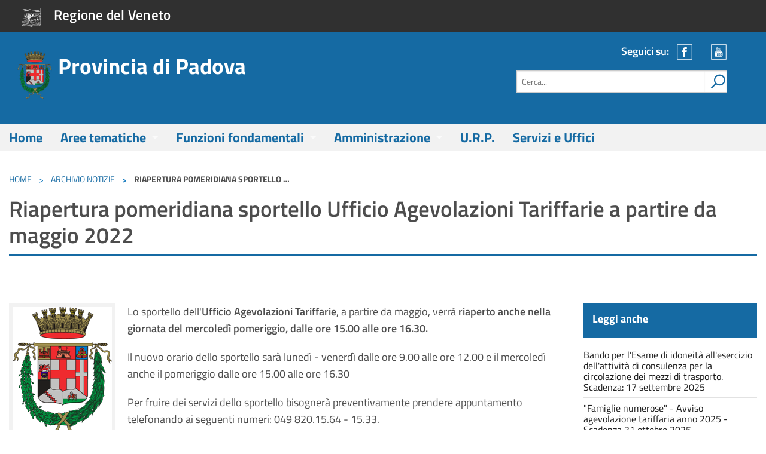

--- FILE ---
content_type: text/html; charset=utf-8
request_url: https://www.provincia.padova.it/riapertura-pomeridiana-sportello-ufficio-agevolazioni-tariffarie-partire-maggio-2022
body_size: 22216
content:
<!doctype html>
<html id="top" lang="it">
<head>
  <meta http-equiv="Content-Type" content="text/html; charset=utf-8" />
<link rel="shortcut icon" href="https://www.provincia.padova.it/sites/default/files/favicon.ico" type="image/vnd.microsoft.icon" />
<meta name="generator" content="Drupal 7 (https://www.drupal.org)" />
<link rel="canonical" href="https://www.provincia.padova.it/riapertura-pomeridiana-sportello-ufficio-agevolazioni-tariffarie-partire-maggio-2022" />
<link rel="shortlink" href="https://www.provincia.padova.it/node/4553" />
<meta name="dcterms.title" content="Riapertura pomeridiana sportello Ufficio Agevolazioni Tariffarie a partire da maggio 2022" />
<meta name="dcterms.creator" content="mercuriali" />
<meta name="dcterms.date" content="2022-04-12T13:22+02:00" />
<meta name="dcterms.type" content="Text" />
<meta name="dcterms.format" content="text/html" />
<meta name="dcterms.identifier" content="https://www.provincia.padova.it/riapertura-pomeridiana-sportello-ufficio-agevolazioni-tariffarie-partire-maggio-2022" />
<meta name="dcterms.language" content="it" />
  <meta name="viewport" content="width=device-width, initial-scale=1.0" />
  <title>Riapertura pomeridiana sportello Ufficio Agevolazioni Tariffarie a partire da maggio 2022 | Provincia di Padova</title>
  <!--[if gt IE 8 ]><!-->  
  <link type="text/css" rel="stylesheet" href="https://www.provincia.padova.it/sites/default/files/css/css_rEI_5cK_B9hB4So2yZUtr5weuEV3heuAllCDE6XsIkI.css" media="all" />
<link type="text/css" rel="stylesheet" href="https://www.provincia.padova.it/sites/default/files/css/css_-JRRkpOv58yG3Rk8hb7S6PNK7ykz7LRAAps-t-qVqk0.css" media="all" />
<link type="text/css" rel="stylesheet" href="https://www.provincia.padova.it/sites/default/files/css/css_SZk-7I3cNqMUDhkQjoKs4WgLQPawWXxrXYk8M08JHmc.css" media="all" />
<link type="text/css" rel="stylesheet" href="https://www.provincia.padova.it/sites/default/files/css/css_HACCp-_sUAj6fJ1pKh-EBY2_0rLM62zXUI2Dto9k4e4.css" media="all" />
  <script type="text/javascript" src="https://www.provincia.padova.it/sites/default/files/js/js_s5koNMBdK4BqfHyHNPWCXIL2zD0jFcPyejDZsryApj0.js"></script>
<script type="text/javascript" src="https://www.provincia.padova.it/sites/default/files/js/js_onbE0n0cQY6KTDQtHO_E27UBymFC-RuqypZZ6Zxez-o.js"></script>
<script type="text/javascript" src="https://www.provincia.padova.it/sites/default/files/js/js_Tik8PIaz_eQ5I4FMzmjkWoPEs9jKBgTSauo1jgsNa6g.js"></script>
<script type="text/javascript" src="https://www.provincia.padova.it/sites/default/files/js/js_NJ88LWNTJOmp17o9wlIPQnL6jV84lhkx8BPQCo9d2BI.js"></script>
<script type="text/javascript">
<!--//--><![CDATA[//><!--
var _paq = _paq || [];(function(){var u=(("https:" == document.location.protocol) ? "https://analisi.provincia.padova.it/" : "http://analisi.provincia.padova.it/");_paq.push(["setSiteId", "4"]);_paq.push(["setTrackerUrl", u+"matomo.php"]);_paq.push(["setDoNotTrack", 1]);_paq.push(["trackPageView"]);_paq.push(["setIgnoreClasses", ["no-tracking","colorbox"]]);_paq.push(["enableLinkTracking"]);var d=document,g=d.createElement("script"),s=d.getElementsByTagName("script")[0];g.type="text/javascript";g.defer=true;g.async=true;g.src="https://www.provincia.padova.it/sites/default/files/matomo/matomo.js?t75lwn";s.parentNode.insertBefore(g,s);})();
//--><!]]>
</script>
<script type="text/javascript" src="https://www.provincia.padova.it/sites/default/files/js/js_IjRCsSp3TfYXK55Tfoz0lhGFRjJAashBpuxCRJpTkaM.js"></script>
<script type="text/javascript">
<!--//--><![CDATA[//><!--
jQuery.extend(Drupal.settings, {"basePath":"\/","pathPrefix":"","setHasJsCookie":0,"ajaxPageState":{"theme":"pannellialt","theme_token":"dL7T__F1IuGkCCzWWRd3o6sYLDzEkKc_lpxgunPuhXU","js":{"sites\/all\/themes\/pannelli\/bower_components\/foundation\/js\/foundation.min.js":1,"0":1,"sites\/all\/themes\/pannelli\/bower_components\/smooth-scroll.js\/src\/js\/smooth-scroll.js":1,"1":1,"sites\/all\/modules\/jquery_update\/replace\/jquery\/1.10\/jquery.min.js":1,"misc\/jquery-extend-3.4.0.js":1,"misc\/jquery-html-prefilter-3.5.0-backport.js":1,"misc\/jquery.once.js":1,"misc\/drupal.js":1,"misc\/form-single-submit.js":1,"sites\/all\/modules\/extlink\/extlink.js":1,"public:\/\/languages\/it_255v1hS1_-u0Xq2Gegok2q_BzT7i_aZzt3Vwaq8O2iE.js":1,"sites\/all\/themes\/pannelli\/bower_components\/modernizr\/modernizr.js":1,"sites\/all\/modules\/matomo\/matomo.js":1,"2":1,"sites\/all\/themes\/pannelli\/js\/libraries\/placeholder.js":1,"sites\/all\/themes\/pannelli\/js\/dropdown.js":1,"sites\/all\/themes\/pannelli\/js\/cerca.js":1,"sites\/all\/themes\/pannelli\/js\/accordion.js":1,"sites\/all\/themes\/pannelli\/js\/fix_vari.js":1,"sites\/all\/themes\/pannelli\/js\/adeguamentolineeguida.js":1,"sites\/all\/themes\/pannellialt\/js\/home.js":1,"sites\/all\/themes\/pannellialt\/js\/idmsFeratel.js":1,"sites\/all\/themes\/pannellialt\/js\/stickyfill.js":1},"css":{"modules\/system\/system.base.css":1,"modules\/system\/system.menus.css":1,"modules\/system\/system.messages.css":1,"modules\/system\/system.theme.css":1,"sites\/all\/modules\/simplenews\/simplenews.css":1,"modules\/book\/book.css":1,"modules\/comment\/comment.css":1,"sites\/all\/modules\/date\/date_api\/date.css":1,"sites\/all\/modules\/date\/date_popup\/themes\/datepicker.1.7.css":1,"sites\/all\/modules\/date\/date_repeat_field\/date_repeat_field.css":1,"modules\/field\/theme\/field.css":1,"sites\/all\/modules\/modulointranet\/intranet\/css\/bootstrap-noconflict.css":1,"modules\/node\/node.css":1,"modules\/search\/search.css":1,"modules\/user\/user.css":1,"sites\/all\/modules\/extlink\/extlink.css":1,"sites\/all\/modules\/ckeditor\/css\/ckeditor.css":1,"sites\/all\/modules\/ctools\/css\/ctools.css":1,"sites\/all\/modules\/panels\/css\/panels.css":1,"sites\/all\/modules\/print\/print_ui\/css\/print_ui.theme.css":1,"sites\/all\/themes\/pannelli\/css\/drupal\/system.menus.css":1,"sites\/all\/themes\/pannelli\/css\/drupal\/system.theme.css":1,"sites\/all\/themes\/pannelli\/css\/drupal\/node.css":1,"sites\/all\/themes\/pannelli\/css\/drupal\/search.css":1,"sites\/all\/themes\/pannelli\/css\/drupal\/user.css":1,"sites\/all\/themes\/pannellialt\/css\/app.css":1}},"better_exposed_filters":{"views":{"archivio_news":{"displays":{"panel_pane_2":{"filters":[]}}},"slider":{"displays":{"panel_pane_1":{"filters":[]}}},"news_home_nuova":{"displays":{"panel_pane_4":{"filters":[]}}}}},"extlink":{"extTarget":0,"extClass":0,"extLabel":"(link is external)","extImgClass":0,"extIconPlacement":0,"extSubdomains":1,"extExclude":"([a-z]*)\\.provincia\\.padova\\.it","extInclude":"","extCssExclude":"ul.social,\r\nli.iconbanner,\r\na.galleriesugoogle","extCssExplicit":"","extAlert":0,"extAlertText":"This link will take you to an external web site.","mailtoClass":"mailto","mailtoLabel":"(link sends e-mail)"},"matomo":{"trackMailto":1},"urlIsAjaxTrusted":{"\/riapertura-pomeridiana-sportello-ufficio-agevolazioni-tariffarie-partire-maggio-2022":true}});
//--><!]]>
</script>
  <!--<![endif]--> 
</head>
<body class="html not-front not-logged-in no-sidebars page-node page-node- page-node-4553 node-type-evento" >
  <div data-use="svgsprite" aria-hidden="true">
  	<svg style="display:none;"><symbol viewBox="0 0 64 64" id="icon-arroba2"><title>arroba2</title> <g> <path d="M42.845,53.513c-3.896,2.056-7.869,2.835-12.621,2.835c-11.628,0-21.483-8.504-21.483-22.119
        c0-14.606,10.138-27.228,25.883-27.228c12.338,0,20.635,8.649,20.635,20.49c0,10.635-5.958,16.876-12.621,16.876
        c-2.841,0-5.462-1.918-5.248-6.241h-0.283c-2.482,4.187-5.744,6.241-10,6.241c-4.111,0-7.656-3.338-7.656-8.938
        c0-8.793,6.946-16.801,16.801-16.801c3.048,0,5.745,0.635,7.586,1.49l-2.407,12.829c-1.062,5.394-0.215,7.875,2.125,7.944
        c3.619,0.069,7.661-4.752,7.661-12.979c0-10.277-6.172-17.656-17.165-17.656c-11.553,0-21.27,9.151-21.27,23.545
        c0,11.843,7.731,19.146,18.221,19.146c4.042,0,7.801-0.854,10.71-2.483L42.845,53.513z M38.947,22.878
        c-0.71-0.208-1.917-0.491-3.546-0.491c-6.24,0-11.275,5.883-11.275,12.76c0,3.125,1.559,5.394,4.682,5.394
        c4.111,0,7.869-5.248,8.649-9.648L38.947,22.878z"/> </g> </symbol><symbol viewBox="0 0 64 64" id="icon-arrow-up"><title>arrow-up</title> <g> <path d="M31.501,3.167l28.86,58.101l-28.86-16.623L2.642,61.27L31.501,3.167z M48.567,49.12L31.251,14.376
        L13.936,49.118l17.316-9.939L48.567,49.12z"/> </g> </symbol><symbol viewBox="0 -18.621 64 64" id="icon-ball19"><title>ball19</title> <path d="M31.396-10.933c-13.408,0-24.314,10.907-24.314,24.312c0,13.406,10.906,24.312,24.314,24.312
    c13.405,0,24.314-10.906,24.314-24.312C55.71-0.026,44.801-10.933,31.396-10.933z M53.879,10.846
    c-3.342,0.539-13.54,1.698-18.517-3.16c6.136-4.532,11.771-7.305,13.823-8.25C51.714,2.658,53.395,6.571,53.879,10.846z
     M47.962-1.99c-2.445,1.155-7.89,3.935-13.76,8.279c-3.586-5.452,1.756-12.456,3.604-14.605C41.747-7.147,45.23-4.927,47.962-1.99z
     M35.847-8.808c-2.445,3.006-7.222,10.174-3.091,16.205c-1.404,1.097-2.826,2.269-4.225,3.539c-0.353,0.323-0.69,0.64-1.036,0.961
    C21.889,4.942,18.469-1.93,17.354-4.339c3.862-3.066,8.736-4.915,14.041-4.915C32.917-9.251,34.405-9.097,35.847-8.808z
     M15.935-3.104c1.354,2.85,4.798,9.519,10.238,16.243c-1.32,1.255-2.566,2.48-3.731,3.661c-4.7-4.933-10.774-3.788-13.65-2.842
    c-0.006-0.194-0.028-0.381-0.028-0.576C8.763,6.879,11.534,1.027,15.935-3.104z M21.155,18.11c-3.754,3.883-6.513,7.098-7.892,8.758
    c-2.354-3.152-3.918-6.923-4.364-11.037C11.11,15.006,16.83,13.546,21.155,18.11z M14.424,28.305
    c1.245-1.51,4.024-4.783,7.883-8.779c3.685,5.292,2.746,12.426,2.125,15.383C20.517,33.64,17.081,31.326,14.424,28.305z
     M26.195,35.383c0.704-3.217,1.799-11.174-2.605-17.172c1.163-1.183,2.416-2.419,3.738-3.676c0.484,0.565,0.978,1.135,1.488,1.695
    c6.9,7.574,13.431,13.2,16.003,15.327c-3.761,2.784-8.396,4.452-13.424,4.452C29.602,36.012,27.865,35.782,26.195,35.383z
     M46.262,30.405c-2.296-1.891-9.011-7.598-16.105-15.395c-0.521-0.565-1.02-1.141-1.509-1.713c0.365-0.342,0.729-0.68,1.104-1.022
    c1.373-1.25,2.771-2.405,4.159-3.482c3.444,3.536,8.991,4.402,13.587,4.402c2.71,0,5.082-0.299,6.493-0.527
    c0.008,0.238,0.037,0.472,0.037,0.711C54.028,20.166,51.008,26.25,46.262,30.405z"/> </symbol><symbol viewBox="0 0 64 64" id="icon-bar5"><title>bar5</title> <path d="M19.782,30.304H4.899c-0.468,0-0.848,0.379-0.848,0.849v28.519c0,0.47,0.38,0.849,0.848,0.849h14.883
    c0.468,0,0.848-0.379,0.848-0.849V31.152C20.63,30.683,20.248,30.304,19.782,30.304z M18.934,58.823H5.748V32h13.186V58.823z"/> <path d="M38.736,60.52c0.468,0,0.849-0.379,0.849-0.849V4.223c0-0.469-0.381-0.848-0.849-0.848h-14.88
    c-0.469,0-0.848,0.379-0.848,0.848v55.448c0,0.47,0.379,0.849,0.848,0.849H38.736z M24.705,5.07h13.184v53.753H24.705V5.07z"/> <path d="M57.692,60.52c0.468,0,0.848-0.379,0.848-0.849V21.938c0-0.469-0.38-0.848-0.848-0.848h-14.88
    c-0.469,0-0.848,0.379-0.848,0.848v37.732c0,0.47,0.379,0.849,0.848,0.849H57.692z M43.66,22.787h13.186v36.037H43.66V22.787z"/> </symbol>
    <symbol viewBox="0 0 64 64" id="icon-call10"><title>call10</title> <g> <path d="M56.207,46.15l-7.815-7.818c-1.557-1.549-4.135-1.502-5.746,0.109l-3.938,3.938
        c-0.249-0.139-0.505-0.281-0.776-0.434c-2.486-1.377-5.89-3.266-9.471-6.85c-3.591-3.591-5.482-7-6.864-9.488
        c-0.146-0.264-0.286-0.518-0.423-0.759l2.643-2.639l1.299-1.301c1.614-1.614,1.658-4.191,0.105-5.746l-7.816-7.817
        c-1.553-1.553-4.132-1.505-5.746,0.108L9.456,9.669l0.061,0.06c-0.738,0.942-1.356,2.029-1.815,3.202
        c-0.423,1.116-0.688,2.18-0.808,3.247c-1.031,8.556,2.878,16.375,13.488,26.986c14.667,14.664,26.486,13.557,26.996,13.504
        c1.11-0.133,2.175-0.398,3.256-0.818c1.163-0.455,2.249-1.07,3.19-1.809l0.048,0.043l2.231-2.186
        C57.714,50.285,57.759,47.707,56.207,46.15z M52.968,49.984l-0.934,0.937l-0.374,0.36c-0.587,0.569-1.601,1.37-3.084,1.951
        c-0.841,0.326-1.668,0.536-2.514,0.636c-0.107,0.009-10.673,0.917-23.749-12.226C11.194,30.467,9.411,24.028,10.159,17.792
        c0.093-0.827,0.3-1.658,0.629-2.529c0.584-1.498,1.381-2.517,1.943-3.106l1.292-1.312c0.624-0.627,1.594-0.675,2.163-0.102
        l7.011,7.05c0.569,0.574,0.523,1.549-0.1,2.18l-5.017,5.036l0.879,1.198c0.258,0.437,0.53,0.926,0.82,1.457
        c1.379,2.502,3.269,5.926,6.915,9.587c3.637,3.655,7.038,5.552,9.52,6.935c0.536,0.301,1.49,1.038,1.931,1.3l0.976,0.661
        l5.016-5.04c0.625-0.626,1.599-0.672,2.169-0.103l6.76,6.806C53.636,48.381,53.592,49.356,52.968,49.984z"/> </g> </symbol><symbol viewBox="0 0 64 64" id="icon-compass38"><title>compass38</title> <g> <path d="M31.999,4.821C17.013,4.821,4.821,17.014,4.821,32c0,14.986,12.191,27.178,27.178,27.178
        C46.986,59.178,59.18,46.986,59.18,32C59.18,17.014,46.986,4.821,31.999,4.821z M31.999,57.332
        C18.031,57.332,6.667,45.969,6.667,32c0-13.968,11.364-25.333,25.333-25.333c13.97,0,25.333,11.366,25.333,25.333
        C57.332,45.969,45.969,57.332,31.999,57.332z"/> <path d="M46.753,18.09L29.326,28.44c-0.107,0.065-0.178,0.172-0.193,0.299c-0.003,0.015-0.003,0.029,0,0.042
        L18.517,46.65l0.184,0.184L36.518,36.25c0.03,0.009,0.062,0.012,0.092,0.012l0.049-0.002c0.128-0.015,0.232-0.087,0.298-0.191
        l10.351-17.426c0.065-0.114,0.065-0.254-0.002-0.376C47.189,18.066,46.932,17.983,46.753,18.09z M45.809,19.585L36.525,35.21
        l-6.342-6.343L45.809,19.585z"/> </g> </symbol><symbol viewBox="0 0 64 64" id="icon-email26"><title>email26</title> <path d="M4.902,11.244v40.5h54v-40.5H4.902z M31.902,32.647L10.87,14.619h42.067L31.902,32.647z M31.902,37.091
    l6.582-5.64l14.802,16.918H10.52l14.802-16.918L31.902,37.091z M55.527,45.809L41.045,29.256l14.482-12.416V45.809z M22.76,29.253
    L8.277,45.805V16.841L22.76,29.253z"/> </symbol><symbol viewBox="0 265.64 64 64" id="icon-euro48"><title>euro48</title> <path d="M39.614,305.194c0.473,0.661,0.318,1.582-0.344,2.053c-1.926,1.374-4.188,2.101-6.546,2.101
    c-5.055,0-9.349-3.37-10.863-8.024H19.81c-0.813,0-1.472-0.659-1.472-1.473c0-0.812,0.659-1.473,1.472-1.473h1.5
    c-0.015-0.245-0.037-0.487-0.037-0.735c0-0.25,0.021-0.493,0.037-0.736h-1.5c-0.813,0-1.472-0.661-1.472-1.473
    c0-0.813,0.659-1.473,1.472-1.473h2.052c1.514-4.655,5.808-8.025,10.863-8.025c2.356,0,4.619,0.726,6.546,2.1
    c0.661,0.472,0.815,1.392,0.343,2.054c-0.472,0.661-1.393,0.817-2.053,0.344c-1.425-1.015-3.096-1.551-4.835-1.551
    c-3.413,0-6.355,2.085-7.709,5.079h6.572c0.813,0,1.472,0.66,1.472,1.473c0,0.812-0.659,1.472-1.472,1.472h-7.335
    c-0.02,0.244-0.036,0.488-0.036,0.737c0,0.248,0.016,0.492,0.036,0.736h7.335c0.813,0,1.472,0.659,1.472,1.472
    c0,0.814-0.659,1.474-1.472,1.474h-6.573c1.354,2.993,4.295,5.08,7.709,5.08c1.738,0,3.411-0.537,4.835-1.553
    C38.223,304.375,39.142,304.532,39.614,305.194z M56.896,297.64c0,13.749-11.146,24.896-24.896,24.896S7.105,311.389,7.105,297.64
    S18.251,272.745,32,272.745S56.896,283.891,56.896,297.64z M54.557,297.64c0-12.457-10.099-22.556-22.557-22.556
    S9.444,285.183,9.444,297.64c0,12.458,10.099,22.556,22.556,22.556S54.557,310.098,54.557,297.64z"/> </symbol><symbol viewBox="0 0 64 64" id="icon-facebook5"><title>facebook5</title> <path d="M26.228,20.825c0-0.226,0.032-0.717,0.095-1.466c0.067-0.753,0.351-1.537,0.86-2.364
    c0.503-0.823,1.322-1.562,2.46-2.215c1.133-0.651,2.77-0.979,4.905-0.979h6.021v6.559h-4.407c-0.438,0-0.843,0.165-1.211,0.488
    c-0.364,0.323-0.551,0.629-0.551,0.916v4.081h6.167c-0.064,0.798-0.138,1.576-0.217,2.325l-0.244,1.982
    c-0.098,0.671-0.198,1.291-0.295,1.863h-5.455v18.185h-8.127V32.012h-3.964v-6.168h3.964V20.825z"/> <path d="M2.834,2.834v58.332h58.332V2.834H2.834z M58.583,58.583H5.417V5.417h53.167V58.583z"/> </symbol><symbol viewBox="0 0 64 64" id="icon-flower17"><title>flower17</title> <g> <path d="M50.185,25.934c-1.732-3.176-6.149-4.448-8.499-5.071c1.796-2.048,5.41-6.347,4.601-10.135
        c-0.385-1.792-1.683-3.202-3.857-4.19c-0.197-0.09-0.83-0.435-1.409-0.75c-1.938-1.053-2.813-1.508-3.208-1.606
        c-1.147-0.285-2.25-0.312-3.244-0.075c-4.033,0.95-5.592,5.809-6.35,8.223c-1.763-1.449-5.194-4.186-8.549-4.186
        c-0.44,0-0.869,0.048-1.275,0.144c-1.565,0.368-2.854,1.422-3.838,3.133c-0.039,0.071-0.208,0.352-0.434,0.727l-0.053,0.088
        c-1.072,1.775-1.565,2.604-1.663,2.816c-1.03,2.271-1.145,4.331-0.339,6.119c1.495,3.318,5.692,4.727,7.956,5.425
        c-1.635,2-4.857,6.153-3.982,9.868c0.435,1.836,1.788,3.274,4.027,4.278c0.131,0.059,0.808,0.441,1.354,0.748l0.117,0.066
        c1.704,0.964,2.317,1.298,2.592,1.386c1.417,0.447,2.769,0.53,3.98,0.245c3.57-0.841,5.243-4.728,5.981-6.729
        c2.053,3.586,5.625,12.083,1.596,22.938l-0.095,0.251l1.788,0.662l0.092-0.252c3.737-10.068,1.289-18.325-0.827-22.798
        c2.184,1.31,4.16,1.972,5.89,1.972c0.487,0,0.961-0.053,1.409-0.158c1.902-0.448,3.387-1.818,4.411-4.071
        c0.059-0.131,0.602-1.075,0.805-1.434c0.934-1.627,1.257-2.21,1.337-2.452C51.117,29.193,51.015,27.451,50.185,25.934z
         M48.917,30.576c-0.072,0.182-0.782,1.427-1.166,2.097l-0.037,0.065c-0.523,0.912-0.799,1.396-0.88,1.574
        c-0.799,1.758-1.901,2.812-3.274,3.135c-0.329,0.076-0.68,0.117-1.045,0.117c-3.038,0-6.485-2.658-7.816-3.693l-0.209-0.24
        l-0.05,0.039l-0.902-0.702l-0.791,2.302c-0.593,1.668-1.978,5.576-5.021,6.294c-0.913,0.216-1.969,0.142-3.077-0.208
        c-0.198-0.072-1.523-0.818-2.289-1.253c-0.866-0.489-1.406-0.792-1.607-0.883c-1.743-0.78-2.779-1.835-3.085-3.139
        c-0.729-3.096,2.615-7.173,3.876-8.708c0.27-0.333,0.468-0.572,0.582-0.742l0.563-0.852l-0.947-0.381
        c-0.211-0.086-0.526-0.184-0.927-0.307c-1.938-0.592-5.971-1.825-7.227-4.607c-0.599-1.332-0.487-2.927,0.337-4.738
        c0.092-0.191,1.114-1.887,1.573-2.65c0.265-0.437,0.465-0.771,0.507-0.847c0.744-1.292,1.677-2.079,2.771-2.338
        c0.287-0.067,0.59-0.101,0.908-0.101c2.852,0,6.21,2.766,7.647,3.948c0.373,0.308,0.643,0.531,0.841,0.663l0.844,0.556l0.387-0.93
        c0.114-0.273,0.234-0.651,0.387-1.141c0.702-2.248,2.01-6.434,5.16-7.176c0.738-0.173,1.579-0.148,2.457,0.068
        c0.267,0.072,2.005,1.016,2.748,1.419l0.067,0.037c0.788,0.427,1.28,0.693,1.515,0.801c1.668,0.759,2.651,1.774,2.916,3.021
        c0.671,3.134-2.913,7.203-4.473,8.974c-0.329,0.373-0.546,0.618-0.663,0.794l-0.579,0.86l0.964,0.381
        c0.229,0.091,0.57,0.182,1.08,0.317c2.039,0.537,6.28,1.655,7.739,4.331C49.329,27.848,49.391,29.109,48.917,30.576z"/> <path d="M31.208,18.605c-0.39,0-0.782,0.046-1.164,0.136c-2.721,0.642-4.414,3.378-3.773,6.099
        c0.543,2.3,2.573,3.907,4.935,3.907h0.002c0.387,0,0.78-0.045,1.162-0.136c1.317-0.31,2.434-1.115,3.146-2.269
        c0.716-1.153,0.936-2.514,0.627-3.83C35.601,20.212,33.57,18.605,31.208,18.605z M33.94,25.367
        c-0.454,0.731-1.161,1.242-1.997,1.439c-0.242,0.057-0.49,0.085-0.738,0.085c-1.499,0-2.785-1.019-3.127-2.477
        c-0.407-1.726,0.666-3.46,2.392-3.867c0.242-0.057,0.49-0.086,0.738-0.086c1.499,0,2.785,1.019,3.127,2.477
        C34.534,23.773,34.392,24.635,33.94,25.367z"/> </g> </symbol><symbol viewBox="0 0 64 64" id="icon-google16"><title>google16</title> <path d="M2.834,2.834v58.332h58.332V2.834H2.834z M58.583,58.583H5.417V5.417h53.167V58.583z"/> <g> <path d="M35.673,13.527H24.248c-5.119,0-9.938,3.88-9.938,8.375c0,4.593,3.491,8.303,8.704,8.303l1.055-0.035
        c-0.335,0.647-0.581,1.375-0.581,2.134c0,1.276,0.688,2.311,1.556,3.155l-1.979,0.021c-6.345-0.002-11.228,4.04-11.228,8.227
        c0,4.128,5.354,6.708,11.696,6.708c7.23,0,11.228-4.104,11.228-8.229c0-3.307-0.979-5.293-3.998-7.425
        c-1.029-0.732-3.005-2.51-3.005-3.555c0-1.226,0.348-1.828,2.195-3.269c1.888-1.477,3.226-3.552,3.226-5.965
        c0-2.873-1.279-5.677-3.684-6.599h3.619L35.673,13.527z M31.686,41.478c0.09,0.381,0.139,0.771,0.139,1.178
        c0,3.336-2.147,5.939-8.314,5.939c-4.384,0-7.55-2.773-7.55-6.111c0-3.264,3.929-5.982,8.312-5.939
        c1.023,0.014,1.98,0.176,2.847,0.456C29.495,38.652,31.206,39.587,31.686,41.478z M24.664,29.037
        c-2.945-0.085-5.743-3.294-6.249-7.158c-0.507-3.867,1.465-6.825,4.407-6.737c2.941,0.087,5.74,3.189,6.246,7.054
        C29.58,26.062,27.603,29.125,24.664,29.037z"/> <polygon points="47.313,21.623 47.313,13.527 44.585,13.527 44.585,21.623 36.397,21.623 36.397,24.352 
        44.585,24.352 44.585,32.629 47.313,32.629 47.313,24.352 55.5,24.352 55.5,21.623     "/> </g> </symbol><symbol viewBox="0 -20.934 64 64" id="icon-graduation32"><title>graduation32</title> <path d="M55.938,2.055l5.775-2.161L31.868-9.381L1.266,0.819l11.474,3.826v17.144l0.235,0.391c0.182,0.307,4.66,7.489,19.023,7.489
    c14.601,0,17.388-7.471,17.496-7.79l0.09-0.263V4.431l4.274-1.549v21.847h-1.812v7.69h5.706v-7.69h-1.81V2.055H55.938z
     M47.503,21.776c-0.581,1.102-3.719,5.671-15.411,5.671c-11.637,0-16.158-4.546-17.214-5.854V5.743l17.128,5.572l15.497-5.653
    V21.776z M31.892,8.682L8.306,0.82l23.648-7.879l22.963,7.136L31.892,8.682z"/> </symbol><symbol viewBox="0 18 64 64" id="icon-hammer8"><title>hammer8</title> <path d="M53.609,40.791L51.5,42.899L38.698,30.097l2.108-2.108l-4.971-4.971L22.432,36.423l4.97,4.97l2.108-2.108l3.164,3.163
    L6.768,68.354l6.476,6.475l25.906-25.905l3.163,3.163l-2.108,2.107l4.971,4.971L58.58,45.761L53.609,40.791z M27.402,38.983
    l-2.56-2.56l10.996-10.996l2.56,2.561l-0.904,0.904l-9.188,9.188L27.402,38.983z M13.245,72.42l-4.067-4.066l24.701-24.701
    l4.066,4.066L13.245,72.42z M40.355,47.719l-6.477-6.476l-3.162-3.163l6.778-6.778l12.801,12.802l-6.777,6.777L40.355,47.719z
     M45.174,56.755l-2.561-2.56l0.904-0.903l9.188-9.188l0.904-0.904l2.56,2.561L45.174,56.755z"/> </symbol><symbol viewBox="0 0 64 64" id="icon-home60"><title>home60</title> <path d="M59.863,32.935l-6.081-5.507V14.291c0-0.566-0.459-1.024-1.024-1.024h-5.353c-0.272,0-0.533,0.107-0.726,0.3
    s-0.301,0.454-0.298,0.727l0.014,6.443L33.132,8.724c-0.388-0.351-0.973-0.354-1.366-0.009L4.146,33.043
    c-0.353,0.31-0.45,0.817-0.235,1.235c0.212,0.415,0.68,0.637,1.136,0.533l6.139-1.386v18.933c-0.006,0.165-0.009,1.019,0.609,1.661
    c0.274,0.282,0.765,0.621,1.556,0.621c1.476,0,13.699-0.015,13.699-0.015c0.567,0,1.023-0.459,1.024-1.024l0.016-11.319
    c-0.01-0.132,0.014-0.467,0.15-0.616c0.092-0.098,0.289-0.121,0.435-0.121h5.687c0.255,0,0.6,0.041,0.777,0.225
    c0.195,0.2,0.192,0.548,0.189,0.602l-0.026,11.193c0,0.271,0.106,0.532,0.299,0.726c0.192,0.192,0.456,0.302,0.726,0.302H49.74
    c0.912,0,1.472-0.385,1.778-0.706c0.715-0.744,0.691-1.764,0.687-1.834V33.116l6.737,1.576c0.459,0.109,0.924-0.109,1.143-0.522
    C60.303,33.757,60.211,33.25,59.863,32.935z M48.433,15.316h3.302v10.256l-3.286-2.976L48.433,15.316z M51.413,30.826
    c-0.302-0.072-0.626,0-0.869,0.195c-0.244,0.194-0.388,0.49-0.388,0.803v20.254c0,0.11-0.04,0.313-0.117,0.392
    c-0.063,0.062-0.213,0.07-0.299,0.07H37.354l0.022-10.095c0.009-0.123,0.061-1.22-0.729-2.068c-0.379-0.401-1.078-0.881-2.286-0.881
    h-5.687c-1.021,0-1.629,0.435-1.959,0.799c-0.703,0.779-0.691,1.823-0.673,2.116l-0.016,10.166
    c-2.97,0.003-11.461,0.014-12.676,0.014c-0.037,0-0.06-0.002-0.075-0.002c-0.002,0-0.005,0-0.007,0
    c-0.019-0.041-0.033-0.119-0.033-0.189V32.144c0-0.311-0.144-0.606-0.386-0.801c-0.244-0.194-0.563-0.265-0.865-0.199l-3.474,0.784
    l23.922-21.07l13.967,12.649v0.061h0.066l9.084,8.228L51.413,30.826z"/> </symbol><symbol viewBox="0 -16 64 64" id="icon-padlock18"><title>padlock18</title> <g id="svgstore82dc2f5094598aa95bae560fac6fbb0aPadlock"> <g> <path d="M44.704,12.359V2.831c0-7.005-5.699-12.705-12.705-12.705s-12.704,5.7-12.704,12.705v9.528
            c-2.627,0-4.765,2.138-4.765,4.765v19.058c0,2.627,2.138,4.765,4.765,4.765h25.409c2.627,0,4.765-2.138,4.765-4.765V17.124
            C49.469,14.498,47.331,12.359,44.704,12.359z M21.375,2.169c0-5.732,4.738-10.395,10.562-10.395
            c5.825,0,10.563,4.663,10.563,10.395v10.394H21.375V2.169z M47.223,36.802c0,0.936-0.76,1.691-1.691,1.691H18.468
            c-0.932,0-1.691-0.756-1.691-1.691V16.504c0-0.934,0.76-1.691,1.691-1.691h27.063c0.932,0,1.691,0.757,1.691,1.691V36.802z
             M33.588,25.505v-3.616c0-0.878-0.713-1.588-1.589-1.588s-1.588,0.71-1.588,1.588v3.616c-0.946,0.551-1.588,1.563-1.588,2.735
            c0,1.753,1.423,3.177,3.176,3.177s3.177-1.424,3.177-3.177C35.176,27.068,34.534,26.056,33.588,25.505z"/> </g> </g> </symbol><symbol viewBox="0 0 64 64" id="icon-profile4"><title>profile4</title> <path d="M32.818,3.749c-0.559,0-0.971,0.036-1.187,0.06c-0.227-0.027-0.668-0.067-1.262-0.067c-1.88,0-5.454,0.421-8.269,3.242
    c-2.617,2.621-3.938,6.656-3.929,11.99c0.017,9.153,3.556,14.542,6.521,17.452c3.245,3.183,6.491,4.162,6.627,4.202
    c0.101,0.028,0.204,0.045,0.306,0.045c0.094,0,0.188-0.013,0.278-0.036c0.146-0.039,14.55-4.062,13.876-21.707
    C45.242,4.844,35.723,3.749,32.818,3.749z M31.645,38.445c-1.835-0.662-11.273-4.788-11.3-19.477
    c-0.009-4.736,1.099-8.253,3.293-10.45c2.261-2.266,5.188-2.604,6.731-2.604c0.664,0,1.086,0.063,1.086,0.063
    c0.108,0.016,0.221,0.017,0.33,0.001c0.003,0,0.399-0.057,1.033-0.057c3.094,0,10.339,1.276,10.789,13.088
    C44.169,33.71,33.62,37.809,31.645,38.445z"/> <path d="M43.202,36.592c-0.151,0.58,0.196,1.174,0.775,1.327c2.915,0.764,10.025,3.075,13.936,8.209v11.831H6.704V46.128
    c3.863-5.065,10.875-7.389,13.749-8.16c0.58-0.155,0.924-0.752,0.769-1.331c-0.155-0.579-0.748-0.928-1.331-0.769
    c-3.912,1.049-11.083,3.648-15.152,9.262c-0.135,0.185-0.207,0.408-0.207,0.638v13.278c0,0.599,0.487,1.087,1.087,1.087h53.383
    c0.601,0,1.087-0.488,1.087-1.087V45.768c0-0.229-0.072-0.453-0.208-0.638c-4.273-5.896-12.159-8.478-15.35-9.314
    C43.95,35.664,43.354,36.011,43.202,36.592z"/> </symbol><symbol viewBox="0 -18.041 64 64" id="icon-research"><title>research</title> <g> <path d="M9.656,30.192c0,0.456,0.363,0.832,0.829,0.832H30.25c-0.671-0.472-1.282-1.021-1.817-1.656H10.487
        C10.019,29.368,9.656,29.735,9.656,30.192z"/> <path d="M37.483,32.506c-0.469,0.111-0.947,0.161-1.436,0.198c0.263,0.938,0.583,1.791,0.896,2.477H3.051V25.2h23.124
        c-0.14-0.693-0.205-1.401-0.182-2.113H2.599c-0.643,0-1.155,0.521-1.155,1.157v11.901c0,0.639,0.513,1.162,1.155,1.162H38.2
        c0.009,0,0.009,0,0.009,0c0.769,0,1.371-0.744,1.104-1.521L37.483,32.506z"/> <path d="M2.736,21.156h23.772c0.011-0.039,0.015-0.073,0.021-0.109c0.183-0.708,0.448-1.381,0.777-2.017H3.185V9.042h33.507
        c-0.728,1.362-1.003,2.79-1.003,4.167H10.365c-0.468,0-0.828,0.374-0.828,0.829c0,0.46,0.362,0.832,0.828,0.832h21.277
        c1.243-0.585,2.601-0.908,3.98-0.908c0.63,0,1.247,0.08,1.852,0.205c-0.186-1.773,0.123-3.706,1.678-5.257
        c0.339-0.333,0.435-0.832,0.258-1.268c-0.18-0.431-0.604-0.712-1.074-0.712h-35.6c-0.647,0-1.158,0.52-1.158,1.159v11.903
        C1.576,20.634,2.088,21.156,2.736,21.156z"/> <path d="M2.684,4.689H38.28c0.007,0,0.007,0,0.007,0c0.646,0,1.172-0.522,1.172-1.161c0-0.283-0.101-0.544-0.269-0.739
        c-0.5-0.843-3.783-6.65-0.093-10.343c0.343-0.332,0.436-0.83,0.261-1.271c-0.186-0.432-0.609-0.714-1.078-0.714H2.684
        c-0.646,0-1.163,0.522-1.163,1.161V3.526C1.519,4.167,2.035,4.689,2.684,4.689z M3.129-7.419h33.507
        c-0.729,1.359-1.004,2.787-1.004,4.162H10.307c-0.464,0-0.829,0.375-0.829,0.829c0,0.462,0.366,0.831,0.829,0.831h25.448
        c0.241,1.619,0.779,3.083,1.271,4.162H3.129V-7.419z"/> <path d="M62.709,31.25L53.272-3.074c-0.003-0.007-0.003-0.007-0.003-0.007c-0.171-0.627-0.814-0.992-1.433-0.821
        c-0.268,0.075-0.491,0.238-0.639,0.447c-0.674,0.713-5.407,5.418-9.948,2.834c-0.407-0.237-0.918-0.192-1.293,0.091
        c-0.369,0.29-0.531,0.772-0.403,1.228l9.438,34.323c0.173,0.625,0.81,0.981,1.426,0.808l11.475-3.156
        C62.511,32.506,62.885,31.874,62.709,31.25z M50.915,34.027L42.032,1.72c1.503,0.343,2.952,0.227,4.278-0.136l6.716,24.415
        c0.122,0.452,0.578,0.705,1.021,0.581c0.441-0.118,0.704-0.568,0.579-1.021l-6.75-24.533c1.5-0.665,2.769-1.573,3.675-2.326
        l8.986,32.679L50.915,34.027z"/> <path d="M41.736,19.573c-2.096-3.505-6.626-4.652-10.131-2.562c-3.505,2.087-4.654,6.619-2.566,10.128
        c1.944,3.263,6.01,4.479,9.396,2.945L44,40.043l2.409-1.316l-6.341-9.659C42.857,26.791,43.628,22.761,41.736,19.573z
         M38.226,28.109c-2.633,1.569-6.03,0.705-7.599-1.921c-1.567-2.632-0.705-6.029,1.925-7.594c2.627-1.566,6.028-0.705,7.596,1.923
        C41.719,23.146,40.85,26.543,38.226,28.109z"/> </g> </symbol><symbol viewBox="0 0 64 64" id="icon-rss24"><title>rss24</title> <path d="M2.834,2.834v58.332h58.332V2.834H2.834z M58.583,58.583H5.417V5.417h53.167V58.583z"/> <path d="M20.871,39.078c-2.227,0-4.037,1.816-4.037,4.031c0,2.227,1.81,4.021,4.037,4.021
    c2.236,0,4.043-1.795,4.043-4.021C24.915,40.895,23.107,39.078,20.871,39.078z M16.838,27.14v5.814
    c3.785,0,7.346,1.479,10.026,4.161c2.677,2.676,4.156,6.252,4.156,10.051h5.839C36.859,36.123,27.875,27.14,16.838,27.14z
     M16.846,16.833v5.817c13.502,0,24.49,11,24.49,24.516h5.831C47.167,30.446,33.562,16.833,16.846,16.833z"/> </symbol><symbol viewBox="0 0 64 64" id="icon-search"><title>search</title> <path d="M40.104,12.077c-7.841-7.843-20.604-7.843-28.447,0c-7.841,7.844-7.841,20.604,0,28.45
    c6.984,6.981,17.861,7.729,25.697,2.277c0.166,0.779,0.545,1.523,1.147,2.131l11.422,11.418c1.662,1.662,4.353,1.662,6.011,0
    c1.659-1.66,1.659-4.35,0-6.01l-11.422-11.42c-0.604-0.604-1.35-0.982-2.13-1.146C47.837,29.938,47.089,19.065,40.104,12.077z
     M34.849,35.271c-4.945,4.944-12.99,4.944-17.936,0c-4.942-4.945-4.942-12.99,0-17.935c4.945-4.944,12.99-4.944,17.936,0
    C39.793,22.28,39.793,30.326,34.849,35.271z"/> </symbol><symbol viewBox="0 0 64 64" id="icon-social19"><title>social19</title> <path d="M2.834,2.834v58.332h58.332V2.834H2.834z M58.583,58.583H5.417V5.417h53.167V58.583z"/> <path d="M48.823,21.83c-1.239,0.549-2.568,0.922-3.966,1.088c1.426-0.854,2.52-2.209,3.037-3.818
    c-1.338,0.791-2.815,1.365-4.389,1.676c-1.26-1.345-3.054-2.182-5.04-2.182c-3.816,0-6.908,3.093-6.908,6.906
    c0,0.54,0.062,1.068,0.179,1.573c-5.741-0.288-10.828-3.038-14.235-7.216c-0.596,1.018-0.935,2.205-0.935,3.472
    c0,2.397,1.221,4.511,3.072,5.748c-1.132-0.038-2.196-0.35-3.127-0.867v0.086c0,3.346,2.379,6.136,5.54,6.773
    c-0.579,0.156-1.189,0.242-1.82,0.242c-0.446,0-0.877-0.045-1.301-0.127c0.879,2.745,3.429,4.742,6.45,4.798
    c-2.363,1.852-5.342,2.953-8.576,2.953c-0.559,0-1.107-0.033-1.648-0.095c3.058,1.962,6.686,3.106,10.588,3.106
    c12.705,0,19.651-10.524,19.651-19.651L45.371,25.4C46.726,24.43,47.898,23.214,48.823,21.83z"/> </symbol><symbol viewBox="0 224 64 64" id="icon-users4"><title>users4</title> <g> <path d="M19.343,252.681c-0.996-0.358-6.118-2.598-6.132-10.57c-0.005-2.57,0.596-4.479,1.787-5.671
        c1.227-1.23,2.815-1.413,3.653-1.413c0.36,0,0.589,0.034,0.589,0.034c0.059,0.009,0.12,0.009,0.179,0
        c0.001,0,0.216-0.031,0.561-0.031c1.171,0,3.439,0.345,4.786,2.729c0.468-0.106,0.895-0.153,1.253-0.168
        c-1.648-3.403-4.855-3.739-6.039-3.739c-0.304,0-0.527,0.02-0.645,0.032c-0.123-0.014-0.362-0.036-0.685-0.036
        c-1.021,0-2.96,0.228-4.487,1.759c-1.421,1.423-2.137,3.612-2.132,6.507c0.009,4.967,1.93,7.893,3.539,9.471
        c1.761,1.728,3.522,2.259,3.596,2.281c0.055,0.015,0.111,0.023,0.167,0.023c0.051,0,0.102-0.005,0.15-0.019
        c0.026-0.007,0.862-0.243,1.968-0.878c-0.184-0.319-0.359-0.661-0.525-1.027C20.211,252.373,19.62,252.592,19.343,252.681z"/> <path d="M21.923,251.313c-0.347,0.259-0.683,0.473-0.997,0.652c0.166,0.366,0.341,0.708,0.525,1.027
        c0.312-0.18,0.644-0.391,0.986-0.637C22.253,252.032,22.083,251.684,21.923,251.313z"/> <path d="M5.808,263.27v-6.42c2.096-2.749,5.902-4.01,7.461-4.429c0.314-0.084,0.501-0.408,0.417-0.723
        c-0.084-0.313-0.406-0.503-0.723-0.417c-2.123,0.569-6.014,1.98-8.223,5.027c-0.073,0.1-0.112,0.221-0.112,0.345v7.207
        c0,0.325,0.264,0.591,0.59,0.591h7.083v-1.182H5.808z"/> <rect x="12.302" y="263.27" width="1.179" height="1.182"/> </g> <path d="M37.431,232.899c-0.459,0-0.795,0.029-0.973,0.049c-0.186-0.022-0.546-0.055-1.033-0.055c-1.54,0-4.465,0.345-6.77,2.654
    c-2.143,2.146-3.225,5.449-3.217,9.816c0.014,7.494,2.911,11.906,5.338,14.289c2.657,2.605,5.314,3.407,5.426,3.44
    c0.083,0.022,0.167,0.036,0.251,0.036c0.077,0,0.154-0.01,0.227-0.029c0.12-0.033,11.913-3.326,11.361-17.772
    C47.602,233.795,39.809,232.899,37.431,232.899z M36.47,261.305c-1.502-0.542-9.229-3.921-9.251-15.947
    c-0.007-3.877,0.899-6.756,2.696-8.556c1.851-1.855,4.247-2.131,5.511-2.131c0.543,0,0.889,0.051,0.889,0.051
    c0.089,0.013,0.181,0.014,0.271,0c0.002,0,0.327-0.047,0.846-0.047c2.533,0,8.464,1.045,8.833,10.715
    C46.724,257.428,38.087,260.784,36.47,261.305z"/> <path d="M45.933,259.788c-0.124,0.475,0.161,0.961,0.634,1.086c2.387,0.626,8.208,2.519,11.41,6.721v9.687H16.051v-9.687
    c3.162-4.146,8.904-6.049,11.256-6.679c0.475-0.129,0.756-0.617,0.629-1.091c-0.127-0.475-0.612-0.76-1.089-0.629
    c-3.203,0.858-9.074,2.986-12.405,7.582c-0.111,0.151-0.169,0.334-0.169,0.521v10.872c0,0.489,0.398,0.89,0.889,0.89h43.706
    c0.493,0,0.89-0.4,0.89-0.89V267.3c0-0.188-0.059-0.37-0.17-0.521c-3.499-4.827-9.954-6.939-12.567-7.626
    C46.545,259.028,46.056,259.313,45.933,259.788z"/> </symbol><symbol viewBox="0 0 64 64" id="icon-youtube34"><title>youtube34</title> <path d="M2.834,2.834v58.332h58.332V2.834H2.834z M58.583,58.583H5.417V5.417h53.167V58.583z"/> <path id="svgstoree04083a8a531a195c4a3d3e785d0f27aYouTube" d="M41.974,40.256h-1.976l0.009-1.148c0-0.51,0.419-0.927,0.931-0.927h0.126
    c0.513,0,0.933,0.417,0.933,0.927L41.974,40.256z M34.562,37.797c-0.501,0-0.911,0.336-0.911,0.748v5.582
    c0,0.411,0.41,0.747,0.911,0.747c0.504,0,0.914-0.336,0.914-0.747v-5.582C35.477,38.133,35.066,37.797,34.562,37.797z
     M46.598,34.674v10.618c0,2.547-2.209,4.631-4.908,4.631H21.506c-2.7,0-4.908-2.084-4.908-4.631V34.674
    c0-2.547,2.208-4.631,4.908-4.631h20.184C44.389,30.043,46.598,32.127,46.598,34.674z M22.853,46.444L22.851,35.26l2.502,0.002
    v-1.658l-6.67-0.01v1.629l2.082,0.006v11.216H22.853z M30.353,36.926h-2.086v5.973c0,0.864,0.052,1.296-0.003,1.448
    c-0.169,0.464-0.932,0.955-1.229,0.051c-0.051-0.158-0.006-0.637-0.007-1.457l-0.009-6.015h-2.074l0.006,5.92
    c0.001,0.907-0.02,1.583,0.007,1.892c0.051,0.543,0.033,1.176,0.537,1.537c0.938,0.676,2.737-0.102,3.187-1.067l-0.004,1.233
    l1.675,0.002L30.353,36.926L30.353,36.926z M37.025,43.766l-0.004-4.971c-0.002-1.895-1.419-3.029-3.343-1.496l0.008-3.695
    l-2.083,0.002l-0.01,12.757l1.714-0.025l0.155-0.795C35.652,47.552,37.029,46.175,37.025,43.766z M43.554,43.106l-1.563,0.009
    c-0.001,0.062-0.004,0.134-0.004,0.212v0.872c0,0.468-0.387,0.848-0.855,0.848h-0.306c-0.47,0-0.855-0.38-0.855-0.848v-0.097v-0.96
    v-1.238h3.581v-1.348c0-0.986-0.025-1.971-0.106-2.533c-0.256-1.782-2.757-2.064-4.021-1.152c-0.396,0.284-0.699,0.666-0.875,1.178
    c-0.178,0.512-0.266,1.213-0.266,2.102v2.964C38.283,48.041,44.268,47.345,43.554,43.106z M35.531,27.016
    c0.107,0.262,0.274,0.474,0.501,0.634c0.224,0.157,0.511,0.237,0.854,0.237c0.301,0,0.567-0.082,0.8-0.249
    c0.23-0.167,0.426-0.416,0.585-0.749l-0.04,0.818h2.326v-9.888h-1.831v7.696c0,0.417-0.343,0.758-0.763,0.758
    c-0.417,0-0.762-0.341-0.762-0.758v-7.696h-1.91v6.669c0,0.85,0.016,1.416,0.04,1.703C35.357,26.477,35.424,26.75,35.531,27.016z
     M28.484,21.431c0-0.949,0.079-1.69,0.237-2.225c0.158-0.532,0.442-0.96,0.854-1.283c0.411-0.324,0.937-0.487,1.577-0.487
    c0.538,0,0.999,0.105,1.384,0.312c0.387,0.208,0.685,0.478,0.892,0.811c0.211,0.334,0.354,0.678,0.431,1.03
    c0.078,0.356,0.116,0.894,0.116,1.619v2.5c0,0.917-0.036,1.592-0.107,2.021s-0.223,0.828-0.459,1.202
    c-0.231,0.369-0.531,0.646-0.895,0.822c-0.367,0.178-0.787,0.265-1.261,0.265c-0.531,0-0.977-0.074-1.345-0.226
    c-0.37-0.152-0.655-0.381-0.858-0.686c-0.205-0.305-0.35-0.676-0.437-1.109c-0.087-0.433-0.129-1.083-0.129-1.95L28.484,21.431
    L28.484,21.431z M30.306,25.359c0,0.56,0.417,1.017,0.924,1.017c0.508,0,0.923-0.457,0.923-1.017v-5.264
    c0-0.559-0.415-1.016-0.923-1.016c-0.507,0-0.924,0.457-0.924,1.016V25.359z M23.871,28.017h2.193l0.002-7.584l2.592-6.497h-2.399
    l-1.378,4.826l-1.398-4.839h-2.374l2.757,6.514L23.871,28.017z"/> </symbol>

<symbol viewBox="0 0 64 64" id="icon-clip"><title>clip</title> <path fill="#231F20" d="M54.549,24.887l-29.74,29.737c-3.659,3.659-9.612,3.659-13.267,0.002c-3.659-3.659-3.659-9.611,0-13.271
    l3.835-3.839l25.901-25.899l3.12-3.118c2.467-2.468,6.481-2.468,8.952,0c2.467,2.469,2.467,6.485,0,8.953l-8.233,8.235
    L24.333,46.471l-0.479,0.479c-1.235,1.233-3.243,1.235-4.478,0c-1.235-1.233-1.235-3.241,0-4.476L40.64,21.211
    c0.442-0.441,0.442-1.157,0-1.599c-0.443-0.442-1.155-0.442-1.599,0L17.778,40.876c-2.118,2.116-2.118,5.559,0,7.674
    c2.114,2.116,5.556,2.114,7.674,0l0.479-0.479l20.784-20.784l8.233-8.235c3.35-3.35,3.353-8.8,0-12.151
    c-3.349-3.349-8.799-3.349-12.151,0l-3.116,3.118l-25.901,25.9l-3.835,3.837c-4.541,4.539-4.541,11.927,0,16.468
    c4.538,4.541,11.925,4.54,16.466,0l29.736-29.738c0.443-0.441,0.443-1.156,0-1.598C55.704,24.445,54.992,24.445,54.549,24.887z"/> </symbol>



</svg>  </div>
  <!--[if lt IE 9]>
  <div style="background: #f5f295; color: black;padding: 30px 10px;text-align:center;margin-bottom: 20px;">
    Per visualizzare il sito completo di grafica e impaginazione è necessario utilizzare <strong>Internet Explorer 9</strong> o una versione successiva. In alternativa puoi utilizzare altri browser gratuiti come <a target="_blank" href="https://www.google.com/intl/it_it/chrome/browser/">Chrome</a> o <a target="_blank" href="http://www.mozilla.org/it/firefox/fx/">Firefox</a>
  </div>
  <style>svg{display:none;} .media-left img{max-width:100px;}</style>
  <![endif]-->
  <div id="skip-link">
    <a href="#main-content" class="element-invisible element-focusable">Vai al contenuto principale</a>
  </div>
    

<div class="panel-layout-container">

  <div id="bannerafferenza" class="nascondimi ammafferenza">    
      <!--<a href=""><span>Nome amministrazione afferente</span></a> -->
      <!-- http://www.regione.veneto.it -->
      <a href="http://www.regione.veneto.it" title="Link al sito Regione del Veneto">
                                    <img src="/sites/all/themes/pannellialt/images/regione-veneto_logo.png" class="logo" alt="Logo Regione Veneto">                                     
           <span>Regione del Veneto</span>                        
      </a>                                                                      
  </div>


	<!-- <div class="row-wrapper"> -->
		<div class="row-theme"> <!-- TORNO A ROW-THEME  DA row-theme-extended DOPO LA SEMPLIFICAZIONE CON MEDIA QUERY -->  <!-- sostituendo row-theme con row ho problemi nello sticky header. VERIFICARE. PROBLEMA DI NESTED ROWS SENZA COLUMN IN MEZZO ?. -->
			<header class="large-12 columns reset" data-region="header">
				
  
      
    
  
<div class="row row-theme-item padding-top padding-bottom headerprincipale valign-middle">
	<div class="small-9 medium-8 large-8 columns">
		<div class="sitename padding-bottom">
			<div class="sitename-logo">
				<a title="Torna alla homepage" href="/">
					<img alt="Provincia di Padova" src="https://www.provincia.padova.it/sites/default/files/stemma_prov_pd.png">
				</a>
						
			</div>
			<!--/.logo-->
			
						<div class="sitename-info">
				<h1 class="sitename-info-title">
					<a href="/" title="torna alla homepage">
						<span class="sitename-info-title-common">
													</span>
						<span class="sitename-info-title-specific">
							Provincia di Padova						</span>
					</a>
				</h1>
				<!--<p class="sitename-info-contacts hide-for-small-only">
					 Piazza Antenore n. 3 - 35121 Padova (Pd) Piazza Bardella 2 Zona Stanga - 35131 Padova (Pd)				</p>-->
			</div>
						
					
		</div>			
	</div>
	<!--/.column-->
    
      <!-- icona search per size small -->           
             <div class="small-3 columns show-for-small-only">                
                    <button id="mostraric" aria-controls="edit-search-block-form--2" class="mostrasearchtrigger Icon Icon-search" title="attiva il form di ricerca" aria-label="attiva il form di ricerca" aria-hidden="false">                    
                    </button>
                    <button id="chiudiric" aria-controls="edit-search-block-form--2" class="mostrasearchtrigger Icon Icon-close" title="disattiva il form di ricerca" aria-label="disattiva il form di ricerca" aria-hidden="true">                    
                    </button>                
             </div>
    
	<div class=" medium-4 large-4 columns">
		<!-- <ul class="no-bullet site-contacts hide-for-small-only">
						<li>
				<a href="tel:0498201111">
					<svg viewBox="0 0 32 32" class="icon icon-call10"><use xlink:href="#icon-call10"/></svg>
					<span>0498201111</span>
				</a>
			</li>
									<li>
				<a href="mailto:protocollo@pec.provincia.padova.it">
					<svg viewBox="0 0 32 32" class="icon icon-email26"><use xlink:href="#icon-email26"/></svg>
					<span>protocollo@pec.provincia.padova.it</span>
				</a>
			</li>
									<li>
				<a href="mailto:urp@provincia.padova.it">
					<svg viewBox="0 0 32 32" class="icon icon-arroba2"><use xlink:href="#icon-arroba2"/></svg>
					<span>urp@provincia.padova.it</span>
				</a>
			</li>
					</ul> -->
        <div class="row">
            <div class="small-11 columns">
                <div class="show-for-medium-up socialheader right clearfix">        
                    <span class="left show-for-large-up">Seguici su:</span><ul class="social medium-text-center large-text-left">
		<li>
		<a href="https://www.facebook.com/Ente-Provincia-di-Padova-232786448663334" title="Visita la nostra pagina facebook"><span class="element-invisible hide" aria-hidden="true">pagina Facebook</span>
			<svg class="icon icon-facebook5" viewBox="0 0 32 32">
            <title>Icona facebook</title>
            <use xlink:href="#icon-facebook5"></use>
            </svg>
		</a>
	</li>
					<li>
		<a href="https://www.youtube.com/user/ProvinciaPadova" title="Seguici su Youtube"> <span class="element-invisible hide" aria-hidden="true">canale youtube</span>
			<svg class="icon icon-youtube34" viewBox="0 0 32 32">
            <title>Icona youtube</title>
            <use xlink:href="#icon-youtube34"></use>
            </svg>
		</a>
	</li>
		</ul>
                </div>
                <div class="has-form headersearchform mostrasearchtrigger">            
                <form action="/riapertura-pomeridiana-sportello-ufficio-agevolazioni-tariffarie-partire-maggio-2022" method="post" id="search-block-form" accept-charset="UTF-8"><div><div class="container-inline">
      <h2 class="element-invisible">Form di ricerca</h2>
    <div class="row"><div class="large-11 medium-10 small-9 columns reset"><div class="form-item form-type-textfield form-item-search-block-form">
 <input title="Inserisci i termini da cercare." type="text" id="edit-search-block-form--2" name="search_block_form" value="" size="15" maxlength="128" class="form-text" />
</div>
</div><div class="large-1 medium-2 small-3 columns reset attacca"><button id="edit-submit" name="submit" aria-controls="edit-search-block-form--2" class="Icon Icon-search bold h4 right reset searchbuttonml" title="attiva il form di ricerca" aria-label="attiva il form di ricerca" aria-hidden="false" ></button></div></div><input alt="cerca" class="hide form-submit" type="image" id="edit-submit-img" name="submit" src="/sites/all/themes/pannellialt/images/search.png" /><input type="hidden" name="form_build_id" value="form-xQe6tNDca-kDA0lpqrzOHzBgCIS68JKcwqQKvBHPtzA" />
<input type="hidden" name="form_id" value="search_block_form" />
</div>
</div></form>            
                </div>
            </div>
            <div class="small-1 columns"></div> 
        </div>    
	</div>
	<!--/.column-->
        
</div>

  
  			</header>
		</div>
	<!-- </div> -->
	
	<div class="row-menu"> <!-- TORNO A ROW-MENU  DA row-menu-extended DOPO LA SEMPLIFICAZIONE CON MEDIA QUERY -->
		<div class="row-menu-item">
			
  
      
    
<nav class="top-bar" data-topbar role="navigation">
  <ul class="title-area">
    <li class="name"></li>
    <li class="toggle-topbar menu-icon"><a href="#"><span>Menu</span></a></li>
  </ul>

  <section class="top-bar-section">
    <!-- Left Nav Section -->
		<ul class="left"><li class="first-level" id="menu-main-title-218"><a href="/">Home</a></li><li class="has-dropdown" id="menu-main-title-932"><a href="/" title="Accesso a contenuti tematici">Aree tematiche</a><ul class="dropdown"><li class="menu-section-title" id="menu-section-title-1659"><a href="/canali-tematici/agriturismo" title="">Agricoltura</a><li class="menu-section-title" id="menu-section-title-1667"><a href="/attivita-economiche" title="Attività economiche">Attività economiche</a><li class="menu-section-title" id="menu-section-title-1666"><a href="/cave-0" title="Cave">Cave</a><li class="menu-section-title" id="menu-section-title-2063"><a href="/aree-tematiche/cultura-e-sport" title="cultura">Cultura e sport</a><li class="menu-section-title" id="menu-section-title-1601"><a href="/canali-tematici/politiche-comunitarie" title="Politiche comunitarie">Politiche comunitarie</a></ul></li><li class="has-dropdown" id="menu-main-title-2069"><a href="/" title="elenco delle funzioni fondametali della Provincia">Funzioni fondamentali</a><ul class="dropdown"><li class="menu-section-title" id="menu-section-title-1175"><a href="/canali-tematici/ambiente" title="Ambiente ecologia ">Ambiente ecologia</a><li class="menu-section-title" id="menu-section-title-2071"><a href="http://cst.provincia.padova.it/" title="">Assistenza informatica EELL</a><li class="menu-section-title" id="menu-section-title-2288"><a href="/aree-tematiche/consigliera-di-parita" title="Consigliera di parità">Consigliera di parità</a><li class="menu-section-title" id="menu-section-title-1183"><a href="/canali-tematici/edilizia-scolastica" title="Edilizia e Impianti">Edilizia e Impianti</a><li class="menu-section-title" id="menu-section-title-1600"><a href="/canali-tematici/istruzione" title="Istruzione superiore">Pubblica Istruzione</a><li class="menu-section-title" id="menu-section-title-1174"><a href="/canali-tematici/trasporti" title="Trasporti">Trasporti</a><li class="menu-section-title" id="menu-section-title-2070"><a href="/aree-tematiche/urbanistica" title="Urbanistica">Urbanistica</a><li class="menu-section-title" id="menu-section-title-1181"><a href="/canali-tematici/viabilita" title="Viabilità">Viabilità</a></ul></li><li class="has-dropdown" id="menu-main-title-1176"><a href="/" title="Amministrazione">Amministrazione</a><ul class="dropdown"><li class="menu-section-title" id="menu-section-title-1219"><a href="/consiglieri-delegati" title="Presidente e Consiglieri">Presidente e Consiglieri</a><li class="menu-section-title" id="menu-section-title-1604"><a href="/consiglio-provinciale">Consiglio provinciale</a><li class="menu-section-title" id="menu-section-title-1602"><a href="/assemblea-dei-sindaci">Assemblea dei Sindaci</a><li class="menu-section-title" id="menu-section-title-1262"><a href="/provincia-novita-introdotte-dalla-riforma" title="La Provincia di Padova">La Provincia</a></ul></li><li class="first-level" id="menu-main-title-2096"><a href="/canali-tematici/urp" title="ufficio relazioni con il pubblico">U.R.P.</a></li><li class="first-level" id="menu-main-title-2153"><a href="/archivioprocedimenti" title="Uffici, servizi, modulistica">Servizi e Uffici</a></li></ul>    <!-- Right Nav Section -->
    <!--
    <ul class="right">
		<li class="has-form">
				<div class="row collapse">
								</div>
		</li>
    </ul>
    -->
  </section>
</nav>	 




  
  		</div>
	</div>
	<div id="showtotop" class="hide"></div>
		
		<div class="row row-title"> <!--margin-bottom-2 -->  <!-- era row-theme al posto di row -->
		<div class="row-wrapper">
			<div class="large-12 columns">
				
  
      
    <h2 class="element-invisible">Tu sei qui</h2><div class="item-list"><ul id="main-breadcrumbs" class="breadcrumbs margin-top"><li class="first"><a href="/">Home</a></li>
<li><a href="/archivionotizie">Archivio notizie</a></li>
<li class="last current">Riapertura pomeridiana sportello Ufficio Agevolazioni Tariffarie a partire da maggio 2022</li>
</ul></div>
  
  			</div>
		</div>        
        		<div class="row-wrapper">
			<div class="large-12 columns">
				 

<div class="page-title margin-top">
		<h1 class="h2  homeblock-title">
				<span>
					Riapertura pomeridiana sportello Ufficio Agevolazioni Tariffarie a partire da maggio 2022				</span>
			</h1>
</div>
                 
			</div>
		</div>
	</div>
			
	<div class="row-wrapper padding-top">
			 
  
      
    <div class="row padding-top"><!-- padding-top-2 margin-bottom-2 -->
	<section class="large-9  columns admin-content" role="main"> <!-- large-push-3 -->
		<div class="clearfix ">
		<div class="news"><div class="news-foto left">
  <div class="field-evento-immagine">
    <img typeof="foaf:Image" src="https://www.provincia.padova.it/sites/default/files/styles/news/public/default_images/stemma_prov_pd.png?itok=AYo9AhKf" alt="" />  </div>
</div>

  
      
    
  <p>Lo sportello dell'<strong>Ufficio Agevolazioni Tariffarie</strong>, a partire da maggio, verrà <strong>riaperto anche nella giornata del mercoledì pomeriggio, dalle ore 15.00 alle ore 16.30.</strong></p>

<p>Il nuovo orario dello sportello sarà lunedì - venerdì dalle ore 9.00 alle ore 12.00 e il mercoledì anche il pomeriggio dalle ore 15.00 alle ore 16.30</p>

<p>Per fruire dei servizi dello sportello bisognerà preventivamente prendere appuntamento telefonando ai seguenti numeri: 049 820.15.64 - 15.33.</p>

  
  </div>		</div>
						<div class="row admin-closure">
			<div class="large-12 columns admin-closure-col">
					
<div class="news-info">
	<span>12/04/2022</span>
</div>
			</div>
		</div>
			</section>
	<aside class="large-3  columns admin-sidebar sidebar"> <!-- large-pull-9 -->
		
  
      
    <div class="view view-archivio-news view-id-archivio_news view-display-id-panel_pane_2 view-dom-id-543f0cfb2a0b9bbacc536f95340fd339">
            <div class="view-header">
      <div class="large-12 columns secondary-menu margin-bottom">
	<div class="row">
		<div class="intro-canale">
			<div class="large-12 columns section-menu no-icon">
				<h2 class="h6">Leggi anche</h2>
			</div>
		</div>
	</div>
</div>    </div>
  
  
  
      <div class="view-content">
        <div class="views-row views-row-1 views-row-odd views-row-first">
    
	
    <article class="media-small">
			<a title="leggi la notizia" href="/bando-lesame-di-idoneita-allesercizio-dellattivita-di-consulenza-circolazione-dei-mezzi-di-0">
				<h1 class="media-title">
					  Bando per l&#039;Esame di idoneità all&#039;esercizio dell&#039;attività di consulenza per la circolazione dei mezzi di trasporto. Scadenza: 17 settembre 2025
				</h1>
			</a>
		</article>  </div>
  <div class="views-row views-row-2 views-row-even">
    
	
    <article class="media-small">
			<a title="leggi la notizia" href="/famiglie-numerose-avviso-agevolazione-tariffaria-anno-2025-scadenza-31-ottobre-2025">
				<h1 class="media-title">
					  &quot;Famiglie numerose&quot; - Avviso agevolazione tariffaria anno 2025 - Scadenza 31 ottobre 2025
				</h1>
			</a>
		</article>  </div>
  <div class="views-row views-row-3 views-row-odd">
    
	
    <article class="media-small">
			<a title="leggi la notizia" href="/iscrizione-al-registro-unico-degli-ispettori-autorizzati-rui-scadenza-31-agosto-2025">
				<h1 class="media-title">
					  Iscrizione al Registro Unico degli Ispettori autorizzati (RUI). Scadenza 31 agosto 2025
				</h1>
			</a>
		</article>  </div>
  <div class="views-row views-row-4 views-row-even">
    
	
    <article class="media-small">
			<a title="leggi la notizia" href="/monselice-massanzago-cadoneghe-modifiche-ai-tracciati-del-trasporto-pubblico">
				<h1 class="media-title">
					  Monselice, Massanzago, Cadoneghe: le modifiche ai tracciati del trasporto pubblico
				</h1>
			</a>
		</article>  </div>
  <div class="views-row views-row-5 views-row-odd views-row-last">
    
	
    <article class="media-small">
			<a title="leggi la notizia" href="/bando-contributi-abbonamenti-al-trasporto-pubblico-locale-tpl">
				<h1 class="media-title">
					  Bando contributi per abbonamenti al trasporto pubblico locale (TPL)  
				</h1>
			</a>
		</article>  </div>
    </div>
  
  
  
  
  
  
</div>
  
  	</aside>
		<div class="large-12 columns">
		<hr />
	</div>
	</div>

<div class="row">
			<section class="large-12 columns margin-bottom hide-for-small-only admin-under-content-1">
			
  
      
    <ul class="links inline"><li class="print_html first last"><a href="/print/riapertura-pomeridiana-sportello-ufficio-agevolazioni-tariffarie-partire-maggio-2022" title="Display a printer-friendly version of this page." class="print-page" rel="nofollow"><img class="print-icon print-icon-margin" typeof="foaf:Image" src="https://www.provincia.padova.it/sites/all/modules/print/icons/print_icon.png" alt="Versione stampabile" title="Versione stampabile" />Versione stampabile</a></li>
</ul>
  
  		</section>
		</div>

  
  	</div>
    
	<!-- Tolti per fare il footer full size	
	<div class="row-wrapper">
		<div class="row">
        -->
			<footer role="contentinfo" class="large-12 columns" data-region="footer">
			<!--<hr> -->
            <div class="row padding-top">
                <div class="large-12 columns">
                    
             <div class="sitename">
            <div class="sitename-logo padding-bottom-0-5">                
                    <img alt="Provincia di Padova" src="https://www.provincia.padova.it/sites/default/files/stemma_prov_pd.png">                                
            </div>
                        <div class="sitename-info">
                <h3 class="h4"> <!-- sitename-info-title  -->                    
                        <span> <!-- class="sitename-info-title-common" --> <!-- class="block"  se vogliamo su due righe -->
                                                    </span>
                        <span> <!--  class="sitename-info-title-specific" -->
                            Provincia di Padova                        </span>                  
                </h3></div>
                        </div>
                
                </div>
            
            </div>
				<div class="row"> <!-- padding-top -->
					<div class="medium-6 large-4 columns">
						<section>
								
  
        <h2 class="pane-title">Pubblicità legale</h2>
    
    <ul class="no-bullet"><li class="first leaf"><a href="/amministrazione-trasparente-0" title="Amministrazione trasparente: tutta l&#039;attività dell&#039;Ente esposta secondo la normativa vigente">Amministrazione trasparente</a></li>
<li class="leaf"><a href="/albo-pretorio">Albo pretorio</a></li>
<li class="leaf"><a href="/prevenzione-della-corruzione" title="anticorruzione">Anticorruzione</a></li>
<li class="leaf"><a href="/node/4936/" title="">Segnalazione illeciti - Whistleblowing</a></li>
<li class="leaf"><a href="/bandi-di-gara-e-contratti-dal-01012024" title="Accedi ai bandi di gara">Bandi di gara</a></li>
<li class="leaf"><a href="https://intranet.provincia.padova.it/ExtApp/WwwPD/pagine/bandi_concorso.aspx" title="Accedi alla lista di concorsi e selezioni">Concorsi</a></li>
<li class="last leaf"><a href="/bilanci" title="Bilanci">Bilanci</a></li>
</ul>
  
  						</section>
					</div>
					<!--/.col-->
					<div class="medium-6 large-4 columns">
						<section>
							
  
        <h2 class="pane-title">Comunicazione</h2>
    
    <ul class="no-bullet"><li class="first leaf"><a href="/canali-tematici/urp" title="Ufficio relazioni con il pubblico">URP</a></li>
<li class="leaf"><a href="https://www.provincia.padova.it/sites/default/files/modulistica/pec_istruzioni_per_luso.pdf" title="">PEC istruzioni per l&#039;uso</a></li>
<li class="leaf"><a href="/fatturazione-elettronica" title="">Fatturazione elettronica</a></li>
<li class="leaf"><a href="/canali-tematici/ufficio-stampa" title="">Ufficio stampa</a></li>
<li class="leaf"><a href="/ufficio-cerimoniale" title="">Ufficio cerimoniale</a></li>
<li class="leaf"><a href="/concessione-sale" title="">Prenotazione sale</a></li>
<li class="leaf"><a href="/node/2222/" title="">Guida ai servizi</a></li>
<li class="last leaf"><a href="/siti-tematici">Elenco siti tematici</a></li>
</ul>
  
  						</section>
					</div>
					<!--/.col-->
					<div class="medium-6 large-4 columns">
						<section>
							
  
        <h2 class="pane-title">Funzioni fondamentali</h2>
    
    <ul class="no-bullet"><li class="first leaf"><a href="/canali-tematici/ambiente" title="">Ambiente - Ecologia</a></li>
<li class="leaf"><a href="/aree-tematiche/consigliera-di-parita" title="Consigliera di parità">Consigliera di parità</a></li>
<li class="leaf"><a href="http://cst.provincia.padova.it" title="">CST Assistenza informatica EELL</a></li>
<li class="leaf"><a href="/canali-tematici/edilizia-scolastica" title="">Edilizia e Impianti</a></li>
<li class="leaf"><a href="/canali-tematici/istruzione" title="">Pubblica Istruzione</a></li>
<li class="leaf"><a href="/canali-tematici/trasporti" title="">Trasporti</a></li>
<li class="leaf"><a href="/aree-tematiche/urbanistica" title="">Urbanistica</a></li>
<li class="last leaf"><a href="/canali-tematici/viabilita" title="">Viabilità</a></li>
</ul>
  
  						</section>
					</div>
					<!--/.col-->
                    <!--
                    <div class="medium-6 large-3 columns">
                        <section>
                                                    </section>
                    </div>
                    -->
                    <!--/.col-->
				</div>
                <!--
				<div class="row padding-top-2 padding-bottom-2">
					<div class="large-12 columns">
							<ul class="social medium-text-center large-text-left">
		<li>
		<a href="https://www.facebook.com/Ente-Provincia-di-Padova-232786448663334" title="Visita la nostra pagina facebook"><span class="element-invisible hide" aria-hidden="true">pagina Facebook</span>
			<svg class="icon icon-facebook5" viewBox="0 0 32 32">
            <title>Icona facebook</title>
            <use xlink:href="#icon-facebook5"></use>
            </svg>
		</a>
	</li>
					<li>
		<a href="https://www.youtube.com/user/ProvinciaPadova" title="Seguici su Youtube"> <span class="element-invisible hide" aria-hidden="true">canale youtube</span>
			<svg class="icon icon-youtube34" viewBox="0 0 32 32">
            <title>Icona youtube</title>
            <use xlink:href="#icon-youtube34"></use>
            </svg>
		</a>
	</li>
		</ul>
					</div>
				</div>
                -->
				
                
                <div class="row">
                    <div class="medium-6 large-4 columns">
                        <!--<section>                        
                                                        </section>-->
                        <h2>Sede</h2>                        
                                                <div class="margin-bottom-0-5">Piazza Antenore n. 3 - 35121 Padova (Pd)</div>
                        <div class="margin-bottom-0-5"> Piazza Bardella 2 Zona Stanga - 35131 Padova (Pd)</div>
                        <?
                        ?>
                    </div>
                    <!--/.col-->
                    <div class="medium-6 large-4 columns">
                        <!--<section>
                                                    </section>-->
                        <h2>Contatti</h2>                        
                        
                                 <!-- preso da pane header -->
                        
                                   <ul class="no-bullet">
                        <li>
                <a href="tel:0498201111">
                    <svg viewBox="0 0 32 32" class="icon icon-call10 svgcontattifooter"><title>Icona telefono</title><use xlink:href="#icon-call10"/></svg>
                    <span>0498201111</span>
                </a>
            </li>
                                    <li>
                <a href="mailto:protocollo@pec.provincia.padova.it">
                     <svg viewBox="0 0 32 32" class="icon icon-email26 svgcontattifooter"><title>Icona email</title><use xlink:href="#icon-email26"/></svg>
                    <span>protocollo@pec.provincia.padova.it</span>
                </a>
            </li>
                                    <li>
                <a href="mailto:urp@provincia.padova.it">
                    <svg viewBox="0 0 32 32" class="icon icon-arroba2 svgcontattifooter"><title>Icona mail secondaria</title><use xlink:href="#icon-arroba2"/></svg>
                    <span>urp@provincia.padova.it</span>
                </a>
            </li>
                    </ul>
        
                        <!-- fine preso da pane header -->                                           
                    </div>
                    <!--/.col-->
                    <!--
                       <div class="medium-6 large-3 columns">
                        <section>
                                                    </section>                      
                    </div>
                    -->
                    <!--/.col-->
                
                    <div class="medium-12 large-4 columns">
                        <!--<section>
                                                    </section>-->
                        <h2>Seguici su</h2>
                        
                        <!-- spostato da panel pane social -->                    
                        <ul class="social medium-text-center large-text-left">
		<li>
		<a href="https://www.facebook.com/Ente-Provincia-di-Padova-232786448663334" title="Visita la nostra pagina facebook"><span class="element-invisible hide" aria-hidden="true">pagina Facebook</span>
			<svg class="icon icon-facebook5" viewBox="0 0 32 32">
            <title>Icona facebook</title>
            <use xlink:href="#icon-facebook5"></use>
            </svg>
		</a>
	</li>
					<li>
		<a href="https://www.youtube.com/user/ProvinciaPadova" title="Seguici su Youtube"> <span class="element-invisible hide" aria-hidden="true">canale youtube</span>
			<svg class="icon icon-youtube34" viewBox="0 0 32 32">
            <title>Icona youtube</title>
            <use xlink:href="#icon-youtube34"></use>
            </svg>
		</a>
	</li>
		</ul>
                            
                        <!-- fine del contenuto spostato da panel pane social -->
                    </div>
                    <!--/.col-->
                </div>
                
                <!--
				<div class="row padding-bottom">
					<div class="large-12 columns">
											</div>
				</div>
				-->
                
                <!-- service links -->
                <div class="row">
                    <div id="footer_service_links" class="large-12 columns footer-service-links clearfix">                        
                        <ul class="no-bullet"><li class="first leaf"><a href="https://form.agid.gov.it/view/4962fd80-93a0-11f0-be5c-17ed30c52132" title="link esterno alla dichiarazione di accessibilità come previsto da AGID">Dichiarazione di accessibilità</a></li>
<li class="leaf"><a href="/privacy" title="Privacy">Privacy</a></li>
<li class="leaf"><a href="/note-legali" title="Note legali">Note legali</a></li>
<li class="leaf"><a href="https://intranet.provincia.padova.it" title="area riservata dipendenti provinciali">Area Intranet</a></li>
<li class="leaf"><a href="/credits">Credits</a></li>
<li class="last leaf"><a href="/aiutaci-migliorare-portale">Aiutaci a migliorare il portale</a></li>
</ul><div class="panel-separator"></div>		<!--
        <p class="footer-contacts">
			  <span class="show-for-small-only"><small>Piazza Antenore n. 3 - 35121 Padova (Pd) Piazza Bardella 2 Zona Stanga - 35131 Padova (Pd)</small><br /></span> 
        -->      
             <ul class="small">
			    <li>C.F. 80006510285</li>
                <li>P.IVA 00700440282</li>
                <li> C.U.U. UFTIKV</li>
             </ul>
			 			
                                                
                                            </div>
                </div>
                
				<div class="row">
                    <div class="large-12 columns"> <!--  text-center closure -->
                        <!--
		<a data-scroll href="#top">
			<svg class="icon icon-arrow-up" viewBox="0 0 32 32"><use xlink:href="#icon-arrow-up"></use></svg>			
		</a>
-->
<a id="vaisu" data-scroll   data-options='{"speed": 500,"easing": "easeInOutCubic","offset": 300, "updateURL": false}' href="#top" title="torna all'inizio del contenuto" class="ScrollTop js-scrollTop js-scrollTo toplink" style="display: block;">
                            <i class="ScrollTop-icon Icon-collapse" aria-hidden="true"></i>
                                <span class="hide">torna all'inizio del contenuto</span>
</a>                            </div>
                </div>
			</footer>
		<!-- </div>
	</div>-->
	       
</div>



  <script type="text/javascript" src="https://www.provincia.padova.it/sites/default/files/js/js__ake16w7j194OssrCrGxioT7tVhQcMf8GdlQ8XHq2V8.js"></script>
<script type="text/javascript">
<!--//--><![CDATA[//><!--
(function ($){$(document).foundation({topbar:{custom_back_text:true,back_text:'Indietro'}});})(jQuery);
//--><!]]>
</script>
<script type="text/javascript" src="https://www.provincia.padova.it/sites/default/files/js/js_j4ThMacLUK-wK3lNJqXN47r5I54ESgWZ9Ncd2jBl8qo.js"></script>
<script type="text/javascript">
<!--//--><![CDATA[//><!--
smoothScroll.init();
//--><!]]>
</script>
  
</body>
</html>

--- FILE ---
content_type: text/css
request_url: https://www.provincia.padova.it/sites/default/files/css/css_-JRRkpOv58yG3Rk8hb7S6PNK7ykz7LRAAps-t-qVqk0.css
body_size: 24062
content:
#simplenews-admin-filter .form-item{clear:both;line-height:1.75em;margin:0pt 1em 0pt 0pt;}#simplenews-admin-filter .form-item label{float:left;width:12em;}#simplenews-admin-filter .spacer{margin-left:12em;}#simplenews-admin-filter .form-select,#simplenews-admin-filter .form-text{width:14em;}.block-simplenews .issues-link,.block-simplenews .issues-list{margin-top:1em;}.block-simplenews .issues-list .newsletter-created{display:none;}
.book-navigation .menu{border-top:1px solid #888;padding:1em 0 0 3em;}.book-navigation .page-links{border-top:1px solid #888;border-bottom:1px solid #888;text-align:center;padding:0.5em;}.book-navigation .page-previous{text-align:left;width:42%;display:block;float:left;}.book-navigation .page-up{margin:0 5%;width:4%;display:block;float:left;}.book-navigation .page-next{text-align:right;width:42%;display:block;float:right;}#book-outline{min-width:56em;}.book-outline-form .form-item{margin-top:0;margin-bottom:0;}html.js #edit-book-pick-book{display:none;}.form-item-book-bid .description{clear:both;}#book-admin-edit select{margin-right:24px;}#book-admin-edit select.progress-disabled{margin-right:0;}#book-admin-edit tr.ajax-new-content{background-color:#ffd;}#book-admin-edit .form-item{float:left;}
#comments{margin-top:15px;}.indented{margin-left:25px;}.comment-unpublished{background-color:#fff4f4;}.comment-preview{background-color:#ffffea;}
.container-inline-date{clear:both;}.container-inline-date .form-item{float:none;margin:0;padding:0;}.container-inline-date > .form-item{display:inline-block;margin-right:0.5em;vertical-align:top;}fieldset.date-combo .container-inline-date > .form-item{margin-bottom:10px;}.container-inline-date .form-item .form-item{float:left;}.container-inline-date .form-item,.container-inline-date .form-item input{width:auto;}.container-inline-date .description{clear:both;}.container-inline-date .form-item input,.container-inline-date .form-item select,.container-inline-date .form-item option{margin-right:5px;}.container-inline-date .date-spacer{margin-left:-5px;}.views-right-60 .container-inline-date div{margin:0;padding:0;}.container-inline-date .date-timezone .form-item{clear:both;float:none;width:auto;}.container-inline-date .date-padding{float:left;}fieldset.date-combo .container-inline-date .date-padding{padding:10px;}.views-exposed-form .container-inline-date .date-padding{padding:0;}#calendar_div,#calendar_div td,#calendar_div th{margin:0;padding:0;}#calendar_div,.calendar_control,.calendar_links,.calendar_header,.calendar{border-collapse:separate;margin:0;width:185px;}.calendar td{padding:0;}span.date-display-single{}span.date-display-start{}span.date-display-end{}.date-prefix-inline{display:inline-block;}.date-clear{clear:both;display:block;float:none;}.date-no-float{clear:both;float:none;width:98%;}.date-float{clear:none;float:left;width:auto;}.date-float .form-type-checkbox{padding-right:1em;}.form-type-date-select .form-type-select[class*=hour]{margin-left:.75em;}.date-container .date-format-delete{float:left;margin-top:1.8em;margin-left:1.5em;}.date-container .date-format-name{float:left;}.date-container .date-format-type{float:left;padding-left:10px;}.date-container .select-container{clear:left;float:left;}div.date-calendar-day{background:#F3F3F3;border-top:1px solid #EEE;border-left:1px solid #EEE;border-right:1px solid #BBB;border-bottom:1px solid #BBB;color:#999;float:left;line-height:1;margin:6px 10px 0 0;text-align:center;width:40px;}div.date-calendar-day span{display:block;text-align:center;}div.date-calendar-day span.month{background-color:#B5BEBE;color:white;font-size:.9em;padding:2px;text-transform:uppercase;}div.date-calendar-day span.day{font-size:2em;font-weight:bold;}div.date-calendar-day span.year{font-size:.9em;padding:2px;}.date-form-element-content-multiline{padding:10px;border:1px solid #CCC;}.form-item.form-item-instance-widget-settings-input-format-custom,.form-item.form-item-field-settings-enddate-required{margin-left:1.3em;}#edit-field-settings-granularity .form-type-checkbox{margin-right:.6em;}.date-year-range-select{margin-right:1em;}
#ui-datepicker-div{font-size:100%;font-family:Verdana,sans-serif;background:#eee;border-right:2px #666 solid;border-bottom:2px #666 solid;z-index:9999;}.ui-datepicker{width:17em;padding:.2em .2em 0;}.ui-datepicker .ui-datepicker-header{position:relative;padding:.2em 0;}.ui-datepicker .ui-datepicker-prev,.ui-datepicker .ui-datepicker-next{position:absolute;top:2px;width:1.8em;height:1.8em;}.ui-datepicker .ui-datepicker-prev-hover,.ui-datepicker .ui-datepicker-next-hover{top:1px;}.ui-datepicker .ui-datepicker-prev{left:2px;}.ui-datepicker .ui-datepicker-next{right:2px;}.ui-datepicker .ui-datepicker-prev-hover{left:1px;}.ui-datepicker .ui-datepicker-next-hover{right:1px;}.ui-datepicker .ui-datepicker-prev span,.ui-datepicker .ui-datepicker-next span{display:block;position:absolute;left:50%;margin-left:-8px;top:50%;margin-top:-8px;}.ui-datepicker .ui-datepicker-title{margin:0 2.3em;line-height:1.8em;text-align:center;}.ui-datepicker .ui-datepicker-title select{float:left;font-size:1em;margin:1px 0;}.ui-datepicker select.ui-datepicker-month-year{width:100%;}.ui-datepicker select.ui-datepicker-month,.ui-datepicker select.ui-datepicker-year{width:49%;}.ui-datepicker .ui-datepicker-title select.ui-datepicker-year{float:right;}.ui-datepicker table{width:100%;font-size:.9em;border-collapse:collapse;margin:0 0 .4em;}.ui-datepicker th{padding:.7em .3em;text-align:center;font-weight:bold;border:0;}.ui-datepicker td{border:0;padding:1px;}.ui-datepicker td span,.ui-datepicker td a{display:block;padding:.2em;text-align:right;text-decoration:none;}.ui-datepicker .ui-datepicker-buttonpane{background-image:none;margin:.7em 0 0 0;padding:0 .2em;border-left:0;border-right:0;border-bottom:0;}.ui-datepicker .ui-datepicker-buttonpane button{float:right;margin:.5em .2em .4em;cursor:pointer;padding:.2em .6em .3em .6em;width:auto;overflow:visible;}.ui-datepicker .ui-datepicker-buttonpane button.ui-datepicker-current{float:left;}.ui-datepicker.ui-datepicker-multi{width:auto;}.ui-datepicker-multi .ui-datepicker-group{float:left;}.ui-datepicker-multi .ui-datepicker-group table{width:95%;margin:0 auto .4em;}.ui-datepicker-multi-2 .ui-datepicker-group{width:50%;}.ui-datepicker-multi-3 .ui-datepicker-group{width:33.3%;}.ui-datepicker-multi-4 .ui-datepicker-group{width:25%;}.ui-datepicker-multi .ui-datepicker-group-last .ui-datepicker-header{border-left-width:0;}.ui-datepicker-multi .ui-datepicker-group-middle .ui-datepicker-header{border-left-width:0;}.ui-datepicker-multi .ui-datepicker-buttonpane{clear:left;}.ui-datepicker-row-break{clear:both;width:100%;}.ui-datepicker-rtl{direction:rtl;}.ui-datepicker-rtl .ui-datepicker-prev{right:2px;left:auto;}.ui-datepicker-rtl .ui-datepicker-next{left:2px;right:auto;}.ui-datepicker-rtl .ui-datepicker-prev:hover{right:1px;left:auto;}.ui-datepicker-rtl .ui-datepicker-next:hover{left:1px;right:auto;}.ui-datepicker-rtl .ui-datepicker-buttonpane{clear:right;}.ui-datepicker-rtl .ui-datepicker-buttonpane button{float:left;}.ui-datepicker-rtl .ui-datepicker-buttonpane button.ui-datepicker-current{float:right;}.ui-datepicker-rtl .ui-datepicker-group{float:right;}.ui-datepicker-rtl .ui-datepicker-group-last .ui-datepicker-header{border-right-width:0;border-left-width:1px;}.ui-datepicker-rtl .ui-datepicker-group-middle .ui-datepicker-header{border-right-width:0;border-left-width:1px;}
.date-repeat-input{float:left;margin-right:5px;width:auto;}.date-repeat-input select{min-width:7em;}.date-repeat fieldset{clear:both;float:none;}.date-repeat-radios{margin-bottom:1em;}.date-repeat-radios input[type=radio]{float:left;margin:0.75em 0.75em 0 0;}.date-repeat-radios .form-wrapper{float:left;}.date-repeat-radios .form-type-checkboxes .form-type-checkbox{width:15%;float:left;margin:0;}.date-repeat-radios .date-repeat-radios-item{margin-bottom:1em;}.weekly .form-type-checkboxes .form-type-checkbox{float:left;margin-right:10px;}.date-repeat-input.byday-count label,.date-repeat-input.byday-count select,.date-clear.bymonthday label,.date-clear.bymonthday select{display:inline;}.date-repeat-input.byday-day label,.date-clear.bymonthday .field-suffix{font-weight:bold;}.range-of-repeat .form-radios > div{margin-top:0.5em;}.range-of-repeat .count input[type=text]{margin:0 0.5em;}.range-of-repeat .until .form-wrapper{margin:0 0.5em;display:inline-block;vertical-align:middle;}.range-of-repeat .until .form-radio,.range-of-repeat .until .date-prefix-inline{margin:0 0 1.4em 0;vertical-align:middle;}.range-of-repeat .until.widget-date_popup.label-above .form-radio,.range-of-repeat .until.widget-date_popup.label-above .date-prefix-inline{margin:0;vertical-align:middle;}.range-of-repeat .until.widget-date_select.label-within .form-radio,.range-of-repeat .until.widget-date_select.label-within .date-prefix-inline{margin:0;vertical-align:middle;}.range-of-repeat .until.widget-date_select.label-above .form-radio,.range-of-repeat .until.widget-date_select.label-above .date-prefix-inline{margin:1.4em 0 0 0;vertical-align:middle;}.range-of-repeat .until .form-type-date-text .date-padding{padding:0;}.range-of-repeat .until.widget-date_select.label-within .date-padding{padding:0;}.range-of-repeat .until.widget-date_select.label-above .date-padding{padding:0;}.range-of-repeat .until .form-type-date-select,.range-of-repeat .until .form-type-date-popup,.range-of-repeat .until .form-type-date-text{border:none;margin:0;}
.field .field-label{font-weight:bold;}form .field-multiple-table{margin:0;}form .field-multiple-table th.field-label{padding-left:0;}form .field-multiple-table td.field-multiple-drag{width:30px;padding-right:0;}form .field-multiple-table td.field-multiple-drag a.tabledrag-handle{padding-right:.5em;}form .field-add-more-submit{margin:.5em 0 0;}
.noconflictbs{}.noconflictbs :root{--blue:#007bff;--indigo:#6610f2;--purple:#6f42c1;--pink:#e83e8c;--red:#dc3545;--orange:#fd7e14;--yellow:#ffc107;--green:#28a745;--teal:#20c997;--cyan:#17a2b8;--white:#fff;--gray:#6c757d;--gray-dark:#343a40;--primary:#007bff;--secondary:#6c757d;--success:#28a745;--info:#17a2b8;--warning:#ffc107;--danger:#dc3545;--light:#f8f9fa;--dark:#343a40;--breakpoint-xs:0;--breakpoint-sm:576px;--breakpoint-md:768px;--breakpoint-lg:992px;--breakpoint-xl:1200px;--font-family-sans-serif:-apple-system,BlinkMacSystemFont,"Segoe UI",Roboto,"Helvetica Neue",Arial,sans-serif,"Apple Color Emoji","Segoe UI Emoji","Segoe UI Symbol";--font-family-monospace:SFMono-Regular,Menlo,Monaco,Consolas,"Liberation Mono","Courier New",monospace}.noconflictbs *,.noconflictbs *::before,.noconflictbs *::after{box-sizing:border-box}.noconflictbs html{font-family:sans-serif;line-height:1.15;-webkit-text-size-adjust:100%;-ms-text-size-adjust:100%;-ms-overflow-style:scrollbar;-webkit-tap-highlight-color:transparent}@-ms-viewport{.noconflictbs{width:device-width}}.noconflictbs article,.noconflictbs aside,.noconflictbs figcaption,.noconflictbs figure,.noconflictbs footer,.noconflictbs header,.noconflictbs hgroup,.noconflictbs main,.noconflictbs nav,.noconflictbs section{display:block}.noconflictbs body{margin:0;font-family:-apple-system,BlinkMacSystemFont,"Segoe UI",Roboto,"Helvetica Neue",Arial,sans-serif,"Apple Color Emoji","Segoe UI Emoji","Segoe UI Symbol";font-size:1rem;font-weight:400;line-height:1.5;color:#212529;text-align:left;background-color:#fff}.noconflictbs [tabindex="-1"]:focus{outline:0 !important}.noconflictbs hr{box-sizing:content-box;height:0;overflow:visible}.noconflictbs h1,.noconflictbs h2,.noconflictbs h3,.noconflictbs h4,.noconflictbs h5,.noconflictbs h6{margin-top:0;margin-bottom:0.5rem}.noconflictbs p{margin-top:0;margin-bottom:1rem}.noconflictbs abbr[title],.noconflictbs abbr[data-original-title]{text-decoration:underline;-webkit-text-decoration:underline dotted;text-decoration:underline dotted;cursor:help;border-bottom:0}.noconflictbs address{margin-bottom:1rem;font-style:normal;line-height:inherit}.noconflictbs ol,.noconflictbs ul,.noconflictbs dl{margin-top:0;margin-bottom:1rem}.noconflictbs ol ol,.noconflictbs ul ul,.noconflictbs ol ul,.noconflictbs ul ol{margin-bottom:0}.noconflictbs dt{font-weight:700}.noconflictbs dd{margin-bottom:.5rem;margin-left:0}.noconflictbs blockquote{margin:0 0 1rem}.noconflictbs dfn{font-style:italic}.noconflictbs b,.noconflictbs strong{font-weight:bolder}.noconflictbs small{font-size:80%}.noconflictbs sub,.noconflictbs sup{position:relative;font-size:75%;line-height:0;vertical-align:baseline}.noconflictbs sub{bottom:-.25em}.noconflictbs sup{top:-.5em}.noconflictbs a{color:#007bff;text-decoration:none;background-color:transparent;-webkit-text-decoration-skip:objects}.noconflictbs a:hover{color:#0056b3;text-decoration:underline}.noconflictbs a:not([href]):not([tabindex]){color:inherit;text-decoration:none}.noconflictbs a:not([href]):not([tabindex]):hover,.noconflictbs a:not([href]):not([tabindex]):focus{color:inherit;text-decoration:none}.noconflictbs a:not([href]):not([tabindex]):focus{outline:0}.noconflictbs pre,.noconflictbs code,.noconflictbs kbd,.noconflictbs samp{font-family:SFMono-Regular,Menlo,Monaco,Consolas,"Liberation Mono","Courier New",monospace;font-size:1em}.noconflictbs pre{margin-top:0;margin-bottom:1rem;overflow:auto;-ms-overflow-style:scrollbar}.noconflictbs figure{margin:0 0 1rem}.noconflictbs img{vertical-align:middle;border-style:none}.noconflictbs svg:not(:root){overflow:hidden}.noconflictbs table{border-collapse:collapse}.noconflictbs caption{padding-top:0.75rem;padding-bottom:0.75rem;color:#6c757d;text-align:left;caption-side:bottom}.noconflictbs th{text-align:inherit}.noconflictbs label{display:inline-block;margin-bottom:0.5rem}.noconflictbs button{border-radius:0}.noconflictbs button:focus{outline:1px dotted;outline:5px auto -webkit-focus-ring-color}.noconflictbs input,.noconflictbs button,.noconflictbs select,.noconflictbs optgroup,.noconflictbs textarea{margin:0;font-family:inherit;font-size:inherit;line-height:inherit}.noconflictbs button,.noconflictbs input{overflow:visible}.noconflictbs button,.noconflictbs select{text-transform:none}.noconflictbs button,.noconflictbs html [type="button"],.noconflictbs [type="reset"],.noconflictbs [type="submit"]{-webkit-appearance:button}.noconflictbs button::-moz-focus-inner,.noconflictbs [type="button"]::-moz-focus-inner,.noconflictbs [type="reset"]::-moz-focus-inner,.noconflictbs [type="submit"]::-moz-focus-inner{padding:0;border-style:none}.noconflictbs input[type="radio"],.noconflictbs input[type="checkbox"]{box-sizing:border-box;padding:0}.noconflictbs input[type="date"],.noconflictbs input[type="time"],.noconflictbs input[type="datetime-local"],.noconflictbs input[type="month"]{-webkit-appearance:listbox}.noconflictbs textarea{overflow:auto;resize:vertical}.noconflictbs fieldset{min-width:0;padding:0;margin:0;border:0}.noconflictbs legend{display:block;width:100%;max-width:100%;padding:0;margin-bottom:.5rem;font-size:1.5rem;line-height:inherit;color:inherit;white-space:normal}.noconflictbs progress{vertical-align:baseline}.noconflictbs [type="number"]::-webkit-inner-spin-button,.noconflictbs [type="number"]::-webkit-outer-spin-button{height:auto}.noconflictbs [type="search"]{outline-offset:-2px;-webkit-appearance:none}.noconflictbs [type="search"]::-webkit-search-cancel-button,.noconflictbs [type="search"]::-webkit-search-decoration{-webkit-appearance:none}.noconflictbs ::-webkit-file-upload-button{font:inherit;-webkit-appearance:button}.noconflictbs output{display:inline-block}.noconflictbs summary{display:list-item;cursor:pointer}.noconflictbs template{display:none}.noconflictbs [hidden]{display:none !important}.noconflictbs h1,.noconflictbs h2,.noconflictbs h3,.noconflictbs h4,.noconflictbs h5,.noconflictbs h6,.noconflictbs .h1,.noconflictbs .h2,.noconflictbs .h3,.noconflictbs .h4,.noconflictbs .h5,.noconflictbs .h6{margin-bottom:0.5rem;font-family:inherit;font-weight:500;line-height:1.2;color:inherit}.noconflictbs h1,.noconflictbs .h1{font-size:2.5rem}.noconflictbs h2,.noconflictbs .h2{font-size:2rem}.noconflictbs h3,.noconflictbs .h3{font-size:1.75rem}.noconflictbs h4,.noconflictbs .h4{font-size:1.5rem}.noconflictbs h5,.noconflictbs .h5{font-size:1.25rem}.noconflictbs h6,.noconflictbs .h6{font-size:1rem}.noconflictbs .lead{font-size:1.25rem;font-weight:300}.noconflictbs .display-1{font-size:6rem;font-weight:300;line-height:1.2}.noconflictbs .display-2{font-size:5.5rem;font-weight:300;line-height:1.2}.noconflictbs .display-3{font-size:4.5rem;font-weight:300;line-height:1.2}.noconflictbs .display-4{font-size:3.5rem;font-weight:300;line-height:1.2}.noconflictbs hr{margin-top:1rem;margin-bottom:1rem;border:0;border-top:1px solid rgba(0,0,0,0.1)}.noconflictbs small,.noconflictbs .small{font-size:80%;font-weight:400}.noconflictbs mark,.noconflictbs .mark{padding:0.2em;background-color:#fcf8e3}.noconflictbs .list-unstyled{padding-left:0;list-style:none}.noconflictbs .list-inline{padding-left:0;list-style:none}.noconflictbs .list-inline-item{display:inline-block}.noconflictbs .list-inline-item:not(:last-child){margin-right:0.5rem}.noconflictbs .initialism{font-size:90%;text-transform:uppercase}.noconflictbs .blockquote{margin-bottom:1rem;font-size:1.25rem}.noconflictbs .blockquote-footer{display:block;font-size:80%;color:#6c757d}.noconflictbs .blockquote-footer::before{content:"\2014 \00A0"}.noconflictbs .img-fluid{max-width:100%;height:auto}.noconflictbs .img-thumbnail{padding:0.25rem;background-color:#fff;border:1px solid #dee2e6;border-radius:0.25rem;max-width:100%;height:auto}.noconflictbs .figure{display:inline-block}.noconflictbs .figure-img{margin-bottom:0.5rem;line-height:1}.noconflictbs .figure-caption{font-size:90%;color:#6c757d}.noconflictbs code{font-size:87.5%;color:#e83e8c;word-break:break-word}.noconflictbs a>code{color:inherit}.noconflictbs kbd{padding:0.2rem 0.4rem;font-size:87.5%;color:#fff;background-color:#212529;border-radius:0.2rem}.noconflictbs kbd kbd{padding:0;font-size:100%;font-weight:700}.noconflictbs pre{display:block;font-size:87.5%;color:#212529}.noconflictbs pre code{font-size:inherit;color:inherit;word-break:normal}.noconflictbs .pre-scrollable{max-height:340px;overflow-y:scroll}.noconflictbs .container{width:100%;padding-right:15px;padding-left:15px;margin-right:auto;margin-left:auto}@media (min-width:576px){.noconflictbs .container{max-width:540px}}@media (min-width:768px){.noconflictbs .container{max-width:720px}}@media (min-width:992px){.noconflictbs .container{max-width:960px}}@media (min-width:1200px){.noconflictbs .container{max-width:1140px}}.noconflictbs .container-fluid{width:100%;padding-right:15px;padding-left:15px;margin-right:auto;margin-left:auto}.noconflictbs .row{display:-ms-flexbox;display:flex;-ms-flex-wrap:wrap;flex-wrap:wrap;margin-right:-15px;margin-left:-15px}.noconflictbs .no-gutters{margin-right:0;margin-left:0}.noconflictbs .no-gutters>.col,.noconflictbs .no-gutters>[class*="col-"]{padding-right:0;padding-left:0}.noconflictbs .col-1,.noconflictbs .col-2,.noconflictbs .col-3,.noconflictbs .col-4,.noconflictbs .col-5,.noconflictbs .col-6,.noconflictbs .col-7,.noconflictbs .col-8,.noconflictbs .col-9,.noconflictbs .col-10,.noconflictbs .col-11,.noconflictbs .col-12,.noconflictbs .col,.noconflictbs .col-auto,.noconflictbs .col-sm-1,.noconflictbs .col-sm-2,.noconflictbs .col-sm-3,.noconflictbs .col-sm-4,.noconflictbs .col-sm-5,.noconflictbs .col-sm-6,.noconflictbs .col-sm-7,.noconflictbs .col-sm-8,.noconflictbs .col-sm-9,.noconflictbs .col-sm-10,.noconflictbs .col-sm-11,.noconflictbs .col-sm-12,.noconflictbs .col-sm,.noconflictbs .col-sm-auto,.noconflictbs .col-md-1,.noconflictbs .col-md-2,.noconflictbs .col-md-3,.noconflictbs .col-md-4,.noconflictbs .col-md-5,.noconflictbs .col-md-6,.noconflictbs .col-md-7,.noconflictbs .col-md-8,.noconflictbs .col-md-9,.noconflictbs .col-md-10,.noconflictbs .col-md-11,.noconflictbs .col-md-12,.noconflictbs .col-md,.noconflictbs .col-md-auto,.noconflictbs .col-lg-1,.noconflictbs .col-lg-2,.noconflictbs .col-lg-3,.noconflictbs .col-lg-4,.noconflictbs .col-lg-5,.noconflictbs .col-lg-6,.noconflictbs .col-lg-7,.noconflictbs .col-lg-8,.noconflictbs .col-lg-9,.noconflictbs .col-lg-10,.noconflictbs .col-lg-11,.noconflictbs .col-lg-12,.noconflictbs .col-lg,.noconflictbs .col-lg-auto,.noconflictbs .col-xl-1,.noconflictbs .col-xl-2,.noconflictbs .col-xl-3,.noconflictbs .col-xl-4,.noconflictbs .col-xl-5,.noconflictbs .col-xl-6,.noconflictbs .col-xl-7,.noconflictbs .col-xl-8,.noconflictbs .col-xl-9,.noconflictbs .col-xl-10,.noconflictbs .col-xl-11,.noconflictbs .col-xl-12,.noconflictbs .col-xl,.noconflictbs .col-xl-auto{position:relative;width:100%;min-height:1px;padding-right:15px;padding-left:15px}.noconflictbs .col{-ms-flex-preferred-size:0;flex-basis:0;-ms-flex-positive:1;flex-grow:1;max-width:100%}.noconflictbs .col-auto{-ms-flex:0 0 auto;flex:0 0 auto;width:auto;max-width:none}.noconflictbs .col-1{-ms-flex:0 0 8.333333%;flex:0 0 8.333333%;max-width:8.333333%}.noconflictbs .col-2{-ms-flex:0 0 16.666667%;flex:0 0 16.666667%;max-width:16.666667%}.noconflictbs .col-3{-ms-flex:0 0 25%;flex:0 0 25%;max-width:25%}.noconflictbs .col-4{-ms-flex:0 0 33.333333%;flex:0 0 33.333333%;max-width:33.333333%}.noconflictbs .col-5{-ms-flex:0 0 41.666667%;flex:0 0 41.666667%;max-width:41.666667%}.noconflictbs .col-6{-ms-flex:0 0 50%;flex:0 0 50%;max-width:50%}.noconflictbs .col-7{-ms-flex:0 0 58.333333%;flex:0 0 58.333333%;max-width:58.333333%}.noconflictbs .col-8{-ms-flex:0 0 66.666667%;flex:0 0 66.666667%;max-width:66.666667%}.noconflictbs .col-9{-ms-flex:0 0 75%;flex:0 0 75%;max-width:75%}.noconflictbs .col-10{-ms-flex:0 0 83.333333%;flex:0 0 83.333333%;max-width:83.333333%}.noconflictbs .col-11{-ms-flex:0 0 91.666667%;flex:0 0 91.666667%;max-width:91.666667%}.noconflictbs .col-12{-ms-flex:0 0 100%;flex:0 0 100%;max-width:100%}.noconflictbs .order-first{-ms-flex-order:-1;order:-1}.noconflictbs .order-last{-ms-flex-order:13;order:13}.noconflictbs .order-0{-ms-flex-order:0;order:0}.noconflictbs .order-1{-ms-flex-order:1;order:1}.noconflictbs .order-2{-ms-flex-order:2;order:2}.noconflictbs .order-3{-ms-flex-order:3;order:3}.noconflictbs .order-4{-ms-flex-order:4;order:4}.noconflictbs .order-5{-ms-flex-order:5;order:5}.noconflictbs .order-6{-ms-flex-order:6;order:6}.noconflictbs .order-7{-ms-flex-order:7;order:7}.noconflictbs .order-8{-ms-flex-order:8;order:8}.noconflictbs .order-9{-ms-flex-order:9;order:9}.noconflictbs .order-10{-ms-flex-order:10;order:10}.noconflictbs .order-11{-ms-flex-order:11;order:11}.noconflictbs .order-12{-ms-flex-order:12;order:12}.noconflictbs .offset-1{margin-left:8.333333%}.noconflictbs .offset-2{margin-left:16.666667%}.noconflictbs .offset-3{margin-left:25%}.noconflictbs .offset-4{margin-left:33.333333%}.noconflictbs .offset-5{margin-left:41.666667%}.noconflictbs .offset-6{margin-left:50%}.noconflictbs .offset-7{margin-left:58.333333%}.noconflictbs .offset-8{margin-left:66.666667%}.noconflictbs .offset-9{margin-left:75%}.noconflictbs .offset-10{margin-left:83.333333%}.noconflictbs .offset-11{margin-left:91.666667%}@media (min-width:576px){.noconflictbs .col-sm{-ms-flex-preferred-size:0;flex-basis:0;-ms-flex-positive:1;flex-grow:1;max-width:100%}.noconflictbs .col-sm-auto{-ms-flex:0 0 auto;flex:0 0 auto;width:auto;max-width:none}.noconflictbs .col-sm-1{-ms-flex:0 0 8.333333%;flex:0 0 8.333333%;max-width:8.333333%}.noconflictbs .col-sm-2{-ms-flex:0 0 16.666667%;flex:0 0 16.666667%;max-width:16.666667%}.noconflictbs .col-sm-3{-ms-flex:0 0 25%;flex:0 0 25%;max-width:25%}.noconflictbs .col-sm-4{-ms-flex:0 0 33.333333%;flex:0 0 33.333333%;max-width:33.333333%}.noconflictbs .col-sm-5{-ms-flex:0 0 41.666667%;flex:0 0 41.666667%;max-width:41.666667%}.noconflictbs .col-sm-6{-ms-flex:0 0 50%;flex:0 0 50%;max-width:50%}.noconflictbs .col-sm-7{-ms-flex:0 0 58.333333%;flex:0 0 58.333333%;max-width:58.333333%}.noconflictbs .col-sm-8{-ms-flex:0 0 66.666667%;flex:0 0 66.666667%;max-width:66.666667%}.noconflictbs .col-sm-9{-ms-flex:0 0 75%;flex:0 0 75%;max-width:75%}.noconflictbs .col-sm-10{-ms-flex:0 0 83.333333%;flex:0 0 83.333333%;max-width:83.333333%}.noconflictbs .col-sm-11{-ms-flex:0 0 91.666667%;flex:0 0 91.666667%;max-width:91.666667%}.noconflictbs .col-sm-12{-ms-flex:0 0 100%;flex:0 0 100%;max-width:100%}.noconflictbs .order-sm-first{-ms-flex-order:-1;order:-1}.noconflictbs .order-sm-last{-ms-flex-order:13;order:13}.noconflictbs .order-sm-0{-ms-flex-order:0;order:0}.noconflictbs .order-sm-1{-ms-flex-order:1;order:1}.noconflictbs .order-sm-2{-ms-flex-order:2;order:2}.noconflictbs .order-sm-3{-ms-flex-order:3;order:3}.noconflictbs .order-sm-4{-ms-flex-order:4;order:4}.noconflictbs .order-sm-5{-ms-flex-order:5;order:5}.noconflictbs .order-sm-6{-ms-flex-order:6;order:6}.noconflictbs .order-sm-7{-ms-flex-order:7;order:7}.noconflictbs .order-sm-8{-ms-flex-order:8;order:8}.noconflictbs .order-sm-9{-ms-flex-order:9;order:9}.noconflictbs .order-sm-10{-ms-flex-order:10;order:10}.noconflictbs .order-sm-11{-ms-flex-order:11;order:11}.noconflictbs .order-sm-12{-ms-flex-order:12;order:12}.noconflictbs .offset-sm-0{margin-left:0}.noconflictbs .offset-sm-1{margin-left:8.333333%}.noconflictbs .offset-sm-2{margin-left:16.666667%}.noconflictbs .offset-sm-3{margin-left:25%}.noconflictbs .offset-sm-4{margin-left:33.333333%}.noconflictbs .offset-sm-5{margin-left:41.666667%}.noconflictbs .offset-sm-6{margin-left:50%}.noconflictbs .offset-sm-7{margin-left:58.333333%}.noconflictbs .offset-sm-8{margin-left:66.666667%}.noconflictbs .offset-sm-9{margin-left:75%}.noconflictbs .offset-sm-10{margin-left:83.333333%}.noconflictbs .offset-sm-11{margin-left:91.666667%}}@media (min-width:768px){.noconflictbs .col-md{-ms-flex-preferred-size:0;flex-basis:0;-ms-flex-positive:1;flex-grow:1;max-width:100%}.noconflictbs .col-md-auto{-ms-flex:0 0 auto;flex:0 0 auto;width:auto;max-width:none}.noconflictbs .col-md-1{-ms-flex:0 0 8.333333%;flex:0 0 8.333333%;max-width:8.333333%}.noconflictbs .col-md-2{-ms-flex:0 0 16.666667%;flex:0 0 16.666667%;max-width:16.666667%}.noconflictbs .col-md-3{-ms-flex:0 0 25%;flex:0 0 25%;max-width:25%}.noconflictbs .col-md-4{-ms-flex:0 0 33.333333%;flex:0 0 33.333333%;max-width:33.333333%}.noconflictbs .col-md-5{-ms-flex:0 0 41.666667%;flex:0 0 41.666667%;max-width:41.666667%}.noconflictbs .col-md-6{-ms-flex:0 0 50%;flex:0 0 50%;max-width:50%}.noconflictbs .col-md-7{-ms-flex:0 0 58.333333%;flex:0 0 58.333333%;max-width:58.333333%}.noconflictbs .col-md-8{-ms-flex:0 0 66.666667%;flex:0 0 66.666667%;max-width:66.666667%}.noconflictbs .col-md-9{-ms-flex:0 0 75%;flex:0 0 75%;max-width:75%}.noconflictbs .col-md-10{-ms-flex:0 0 83.333333%;flex:0 0 83.333333%;max-width:83.333333%}.noconflictbs .col-md-11{-ms-flex:0 0 91.666667%;flex:0 0 91.666667%;max-width:91.666667%}.noconflictbs .col-md-12{-ms-flex:0 0 100%;flex:0 0 100%;max-width:100%}.noconflictbs .order-md-first{-ms-flex-order:-1;order:-1}.noconflictbs .order-md-last{-ms-flex-order:13;order:13}.noconflictbs .order-md-0{-ms-flex-order:0;order:0}.noconflictbs .order-md-1{-ms-flex-order:1;order:1}.noconflictbs .order-md-2{-ms-flex-order:2;order:2}.noconflictbs .order-md-3{-ms-flex-order:3;order:3}.noconflictbs .order-md-4{-ms-flex-order:4;order:4}.noconflictbs .order-md-5{-ms-flex-order:5;order:5}.noconflictbs .order-md-6{-ms-flex-order:6;order:6}.noconflictbs .order-md-7{-ms-flex-order:7;order:7}.noconflictbs .order-md-8{-ms-flex-order:8;order:8}.noconflictbs .order-md-9{-ms-flex-order:9;order:9}.noconflictbs .order-md-10{-ms-flex-order:10;order:10}.noconflictbs .order-md-11{-ms-flex-order:11;order:11}.noconflictbs .order-md-12{-ms-flex-order:12;order:12}.noconflictbs .offset-md-0{margin-left:0}.noconflictbs .offset-md-1{margin-left:8.333333%}.noconflictbs .offset-md-2{margin-left:16.666667%}.noconflictbs .offset-md-3{margin-left:25%}.noconflictbs .offset-md-4{margin-left:33.333333%}.noconflictbs .offset-md-5{margin-left:41.666667%}.noconflictbs .offset-md-6{margin-left:50%}.noconflictbs .offset-md-7{margin-left:58.333333%}.noconflictbs .offset-md-8{margin-left:66.666667%}.noconflictbs .offset-md-9{margin-left:75%}.noconflictbs .offset-md-10{margin-left:83.333333%}.noconflictbs .offset-md-11{margin-left:91.666667%}}@media (min-width:992px){.noconflictbs .col-lg{-ms-flex-preferred-size:0;flex-basis:0;-ms-flex-positive:1;flex-grow:1;max-width:100%}.noconflictbs .col-lg-auto{-ms-flex:0 0 auto;flex:0 0 auto;width:auto;max-width:none}.noconflictbs .col-lg-1{-ms-flex:0 0 8.333333%;flex:0 0 8.333333%;max-width:8.333333%}.noconflictbs .col-lg-2{-ms-flex:0 0 16.666667%;flex:0 0 16.666667%;max-width:16.666667%}.noconflictbs .col-lg-3{-ms-flex:0 0 25%;flex:0 0 25%;max-width:25%}.noconflictbs .col-lg-4{-ms-flex:0 0 33.333333%;flex:0 0 33.333333%;max-width:33.333333%}.noconflictbs .col-lg-5{-ms-flex:0 0 41.666667%;flex:0 0 41.666667%;max-width:41.666667%}.noconflictbs .col-lg-6{-ms-flex:0 0 50%;flex:0 0 50%;max-width:50%}.noconflictbs .col-lg-7{-ms-flex:0 0 58.333333%;flex:0 0 58.333333%;max-width:58.333333%}.noconflictbs .col-lg-8{-ms-flex:0 0 66.666667%;flex:0 0 66.666667%;max-width:66.666667%}.noconflictbs .col-lg-9{-ms-flex:0 0 75%;flex:0 0 75%;max-width:75%}.noconflictbs .col-lg-10{-ms-flex:0 0 83.333333%;flex:0 0 83.333333%;max-width:83.333333%}.noconflictbs .col-lg-11{-ms-flex:0 0 91.666667%;flex:0 0 91.666667%;max-width:91.666667%}.noconflictbs .col-lg-12{-ms-flex:0 0 100%;flex:0 0 100%;max-width:100%}.noconflictbs .order-lg-first{-ms-flex-order:-1;order:-1}.noconflictbs .order-lg-last{-ms-flex-order:13;order:13}.noconflictbs .order-lg-0{-ms-flex-order:0;order:0}.noconflictbs .order-lg-1{-ms-flex-order:1;order:1}.noconflictbs .order-lg-2{-ms-flex-order:2;order:2}.noconflictbs .order-lg-3{-ms-flex-order:3;order:3}.noconflictbs .order-lg-4{-ms-flex-order:4;order:4}.noconflictbs .order-lg-5{-ms-flex-order:5;order:5}.noconflictbs .order-lg-6{-ms-flex-order:6;order:6}.noconflictbs .order-lg-7{-ms-flex-order:7;order:7}.noconflictbs .order-lg-8{-ms-flex-order:8;order:8}.noconflictbs .order-lg-9{-ms-flex-order:9;order:9}.noconflictbs .order-lg-10{-ms-flex-order:10;order:10}.noconflictbs .order-lg-11{-ms-flex-order:11;order:11}.noconflictbs .order-lg-12{-ms-flex-order:12;order:12}.noconflictbs .offset-lg-0{margin-left:0}.noconflictbs .offset-lg-1{margin-left:8.333333%}.noconflictbs .offset-lg-2{margin-left:16.666667%}.noconflictbs .offset-lg-3{margin-left:25%}.noconflictbs .offset-lg-4{margin-left:33.333333%}.noconflictbs .offset-lg-5{margin-left:41.666667%}.noconflictbs .offset-lg-6{margin-left:50%}.noconflictbs .offset-lg-7{margin-left:58.333333%}.noconflictbs .offset-lg-8{margin-left:66.666667%}.noconflictbs .offset-lg-9{margin-left:75%}.noconflictbs .offset-lg-10{margin-left:83.333333%}.noconflictbs .offset-lg-11{margin-left:91.666667%}}@media (min-width:1200px){.noconflictbs .col-xl{-ms-flex-preferred-size:0;flex-basis:0;-ms-flex-positive:1;flex-grow:1;max-width:100%}.noconflictbs .col-xl-auto{-ms-flex:0 0 auto;flex:0 0 auto;width:auto;max-width:none}.noconflictbs .col-xl-1{-ms-flex:0 0 8.333333%;flex:0 0 8.333333%;max-width:8.333333%}.noconflictbs .col-xl-2{-ms-flex:0 0 16.666667%;flex:0 0 16.666667%;max-width:16.666667%}.noconflictbs .col-xl-3{-ms-flex:0 0 25%;flex:0 0 25%;max-width:25%}.noconflictbs .col-xl-4{-ms-flex:0 0 33.333333%;flex:0 0 33.333333%;max-width:33.333333%}.noconflictbs .col-xl-5{-ms-flex:0 0 41.666667%;flex:0 0 41.666667%;max-width:41.666667%}.noconflictbs .col-xl-6{-ms-flex:0 0 50%;flex:0 0 50%;max-width:50%}.noconflictbs .col-xl-7{-ms-flex:0 0 58.333333%;flex:0 0 58.333333%;max-width:58.333333%}.noconflictbs .col-xl-8{-ms-flex:0 0 66.666667%;flex:0 0 66.666667%;max-width:66.666667%}.noconflictbs .col-xl-9{-ms-flex:0 0 75%;flex:0 0 75%;max-width:75%}.noconflictbs .col-xl-10{-ms-flex:0 0 83.333333%;flex:0 0 83.333333%;max-width:83.333333%}.noconflictbs .col-xl-11{-ms-flex:0 0 91.666667%;flex:0 0 91.666667%;max-width:91.666667%}.noconflictbs .col-xl-12{-ms-flex:0 0 100%;flex:0 0 100%;max-width:100%}.noconflictbs .order-xl-first{-ms-flex-order:-1;order:-1}.noconflictbs .order-xl-last{-ms-flex-order:13;order:13}.noconflictbs .order-xl-0{-ms-flex-order:0;order:0}.noconflictbs .order-xl-1{-ms-flex-order:1;order:1}.noconflictbs .order-xl-2{-ms-flex-order:2;order:2}.noconflictbs .order-xl-3{-ms-flex-order:3;order:3}.noconflictbs .order-xl-4{-ms-flex-order:4;order:4}.noconflictbs .order-xl-5{-ms-flex-order:5;order:5}.noconflictbs .order-xl-6{-ms-flex-order:6;order:6}.noconflictbs .order-xl-7{-ms-flex-order:7;order:7}.noconflictbs .order-xl-8{-ms-flex-order:8;order:8}.noconflictbs .order-xl-9{-ms-flex-order:9;order:9}.noconflictbs .order-xl-10{-ms-flex-order:10;order:10}.noconflictbs .order-xl-11{-ms-flex-order:11;order:11}.noconflictbs .order-xl-12{-ms-flex-order:12;order:12}.noconflictbs .offset-xl-0{margin-left:0}.noconflictbs .offset-xl-1{margin-left:8.333333%}.noconflictbs .offset-xl-2{margin-left:16.666667%}.noconflictbs .offset-xl-3{margin-left:25%}.noconflictbs .offset-xl-4{margin-left:33.333333%}.noconflictbs .offset-xl-5{margin-left:41.666667%}.noconflictbs .offset-xl-6{margin-left:50%}.noconflictbs .offset-xl-7{margin-left:58.333333%}.noconflictbs .offset-xl-8{margin-left:66.666667%}.noconflictbs .offset-xl-9{margin-left:75%}.noconflictbs .offset-xl-10{margin-left:83.333333%}.noconflictbs .offset-xl-11{margin-left:91.666667%}}.noconflictbs .table{width:100%;max-width:100%;margin-bottom:1rem;background-color:transparent}.noconflictbs .table th,.noconflictbs .table td{padding:0.75rem;vertical-align:top;border-top:1px solid #dee2e6}.noconflictbs .table thead th{vertical-align:bottom;border-bottom:2px solid #dee2e6}.noconflictbs .table tbody+tbody{border-top:2px solid #dee2e6}.noconflictbs .table .table{background-color:#fff}.noconflictbs .table-sm th,.noconflictbs .table-sm td{padding:0.3rem}.noconflictbs .table-bordered{border:1px solid #dee2e6}.noconflictbs .table-bordered th,.noconflictbs .table-bordered td{border:1px solid #dee2e6}.noconflictbs .table-bordered thead th,.noconflictbs .table-bordered thead td{border-bottom-width:2px}.noconflictbs .table-borderless th,.noconflictbs .table-borderless td,.noconflictbs .table-borderless thead th,.noconflictbs .table-borderless tbody+tbody{border:0}.noconflictbs .table-striped tbody tr:nth-of-type(odd){background-color:rgba(0,0,0,0.05)}.noconflictbs .table-hover tbody tr:hover{background-color:rgba(0,0,0,0.075)}.noconflictbs .table-primary,.noconflictbs .table-primary>th,.noconflictbs .table-primary>td{background-color:#b8daff}.noconflictbs .table-hover .table-primary:hover{background-color:#9fcdff}.noconflictbs .table-hover .table-primary:hover>td,.noconflictbs .table-hover .table-primary:hover>th{background-color:#9fcdff}.noconflictbs .table-secondary,.noconflictbs .table-secondary>th,.noconflictbs .table-secondary>td{background-color:#d6d8db}.noconflictbs .table-hover .table-secondary:hover{background-color:#c8cbcf}.noconflictbs .table-hover .table-secondary:hover>td,.noconflictbs .table-hover .table-secondary:hover>th{background-color:#c8cbcf}.noconflictbs .table-success,.noconflictbs .table-success>th,.noconflictbs .table-success>td{background-color:#c3e6cb}.noconflictbs .table-hover .table-success:hover{background-color:#b1dfbb}.noconflictbs .table-hover .table-success:hover>td,.noconflictbs .table-hover .table-success:hover>th{background-color:#b1dfbb}.noconflictbs .table-info,.noconflictbs .table-info>th,.noconflictbs .table-info>td{background-color:#bee5eb}.noconflictbs .table-hover .table-info:hover{background-color:#abdde5}.noconflictbs .table-hover .table-info:hover>td,.noconflictbs .table-hover .table-info:hover>th{background-color:#abdde5}.noconflictbs .table-warning,.noconflictbs .table-warning>th,.noconflictbs .table-warning>td{background-color:#ffeeba}.noconflictbs .table-hover .table-warning:hover{background-color:#ffe8a1}.noconflictbs .table-hover .table-warning:hover>td,.noconflictbs .table-hover .table-warning:hover>th{background-color:#ffe8a1}.noconflictbs .table-danger,.noconflictbs .table-danger>th,.noconflictbs .table-danger>td{background-color:#f5c6cb}.noconflictbs .table-hover .table-danger:hover{background-color:#f1b0b7}.noconflictbs .table-hover .table-danger:hover>td,.noconflictbs .table-hover .table-danger:hover>th{background-color:#f1b0b7}.noconflictbs .table-light,.noconflictbs .table-light>th,.noconflictbs .table-light>td{background-color:#fdfdfe}.noconflictbs .table-hover .table-light:hover{background-color:#ececf6}.noconflictbs .table-hover .table-light:hover>td,.noconflictbs .table-hover .table-light:hover>th{background-color:#ececf6}.noconflictbs .table-dark,.noconflictbs .table-dark>th,.noconflictbs .table-dark>td{background-color:#c6c8ca}.noconflictbs .table-hover .table-dark:hover{background-color:#b9bbbe}.noconflictbs .table-hover .table-dark:hover>td,.noconflictbs .table-hover .table-dark:hover>th{background-color:#b9bbbe}.noconflictbs .table-active,.noconflictbs .table-active>th,.noconflictbs .table-active>td{background-color:rgba(0,0,0,0.075)}.noconflictbs .table-hover .table-active:hover{background-color:rgba(0,0,0,0.075)}.noconflictbs .table-hover .table-active:hover>td,.noconflictbs .table-hover .table-active:hover>th{background-color:rgba(0,0,0,0.075)}.noconflictbs .table .thead-dark th{color:#fff;background-color:#212529;border-color:#32383e}.noconflictbs .table .thead-light th{color:#495057;background-color:#e9ecef;border-color:#dee2e6}.noconflictbs .table-dark{color:#fff;background-color:#212529}.noconflictbs .table-dark th,.noconflictbs .table-dark td,.noconflictbs .table-dark thead th{border-color:#32383e}.noconflictbs .table-dark.table-bordered{border:0}.noconflictbs .table-dark.table-striped tbody tr:nth-of-type(odd){background-color:rgba(255,255,255,0.05)}.noconflictbs .table-dark.table-hover tbody tr:hover{background-color:rgba(255,255,255,0.075)}@media (max-width:575.98px){.noconflictbs .table-responsive-sm{display:block;width:100%;overflow-x:auto;-webkit-overflow-scrolling:touch;-ms-overflow-style:-ms-autohiding-scrollbar}.noconflictbs .table-responsive-sm>.table-bordered{border:0}}@media (max-width:767.98px){.noconflictbs .table-responsive-md{display:block;width:100%;overflow-x:auto;-webkit-overflow-scrolling:touch;-ms-overflow-style:-ms-autohiding-scrollbar}.noconflictbs .table-responsive-md>.table-bordered{border:0}}@media (max-width:991.98px){.noconflictbs .table-responsive-lg{display:block;width:100%;overflow-x:auto;-webkit-overflow-scrolling:touch;-ms-overflow-style:-ms-autohiding-scrollbar}.noconflictbs .table-responsive-lg>.table-bordered{border:0}}@media (max-width:1199.98px){.noconflictbs .table-responsive-xl{display:block;width:100%;overflow-x:auto;-webkit-overflow-scrolling:touch;-ms-overflow-style:-ms-autohiding-scrollbar}.noconflictbs .table-responsive-xl>.table-bordered{border:0}}.noconflictbs .table-responsive{display:block;width:100%;overflow-x:auto;-webkit-overflow-scrolling:touch;-ms-overflow-style:-ms-autohiding-scrollbar}.noconflictbs .table-responsive>.table-bordered{border:0}.noconflictbs .form-control{display:block;width:100%;padding:0.375rem 0.75rem;font-size:1rem;line-height:1.5;color:#495057;background-color:#fff;background-clip:padding-box;border:1px solid #ced4da;border-radius:0.25rem;transition:border-color 0.15s ease-in-out,box-shadow 0.15s ease-in-out}@media screen and (prefers-reduced-motion:reduce){.noconflictbs .form-control{transition:none}}.noconflictbs .form-control::-ms-expand{background-color:transparent;border:0}.noconflictbs .form-control:focus{color:#495057;background-color:#fff;border-color:#80bdff;outline:0;box-shadow:0 0 0 0.2rem rgba(0,123,255,0.25)}.noconflictbs .form-control::-webkit-input-placeholder{color:#6c757d;opacity:1}.noconflictbs .form-control::-moz-placeholder{color:#6c757d;opacity:1}.noconflictbs .form-control:-ms-input-placeholder{color:#6c757d;opacity:1}.noconflictbs .form-control::-ms-input-placeholder{color:#6c757d;opacity:1}.noconflictbs .form-control::placeholder{color:#6c757d;opacity:1}.noconflictbs .form-control:disabled,.noconflictbs .form-control[readonly]{background-color:#e9ecef;opacity:1}.noconflictbs select.form-control:not([size]):not([multiple]){height:calc(2.25rem + 2px)}.noconflictbs select.form-control:focus::-ms-value{color:#495057;background-color:#fff}.noconflictbs .form-control-file,.noconflictbs .form-control-range{display:block;width:100%}.noconflictbs .col-form-label{padding-top:calc(0.375rem + 1px);padding-bottom:calc(0.375rem + 1px);margin-bottom:0;font-size:inherit;line-height:1.5}.noconflictbs .col-form-label-lg{padding-top:calc(0.5rem + 1px);padding-bottom:calc(0.5rem + 1px);font-size:1.25rem;line-height:1.5}.noconflictbs .col-form-label-sm{padding-top:calc(0.25rem + 1px);padding-bottom:calc(0.25rem + 1px);font-size:0.875rem;line-height:1.5}.noconflictbs .form-control-plaintext{display:block;width:100%;padding-top:0.375rem;padding-bottom:0.375rem;margin-bottom:0;line-height:1.5;color:#212529;background-color:transparent;border:solid transparent;border-width:1px 0}.noconflictbs .form-control-plaintext.form-control-sm,.noconflictbs .input-group-sm>.form-control-plaintext.form-control,.noconflictbs .input-group-sm>.input-group-prepend>.form-control-plaintext.input-group-text,.noconflictbs .input-group-sm>.input-group-append>.form-control-plaintext.input-group-text,.noconflictbs .input-group-sm>.input-group-prepend>.form-control-plaintext.btn,.noconflictbs .input-group-sm>.input-group-append>.form-control-plaintext.btn,.noconflictbs .form-control-plaintext.form-control-lg,.noconflictbs .input-group-lg>.form-control-plaintext.form-control,.noconflictbs .input-group-lg>.input-group-prepend>.form-control-plaintext.input-group-text,.noconflictbs .input-group-lg>.input-group-append>.form-control-plaintext.input-group-text,.noconflictbs .input-group-lg>.input-group-prepend>.form-control-plaintext.btn,.noconflictbs .input-group-lg>.input-group-append>.form-control-plaintext.btn{padding-right:0;padding-left:0}.noconflictbs .form-control-sm,.noconflictbs .input-group-sm>.form-control,.noconflictbs .input-group-sm>.input-group-prepend>.input-group-text,.noconflictbs .input-group-sm>.input-group-append>.input-group-text,.noconflictbs .input-group-sm>.input-group-prepend>.btn,.noconflictbs .input-group-sm>.input-group-append>.btn{padding:0.25rem 0.5rem;font-size:0.875rem;line-height:1.5;border-radius:0.2rem}.noconflictbs select.form-control-sm:not([size]):not([multiple]),.noconflictbs .input-group-sm>select.form-control:not([size]):not([multiple]),.noconflictbs .input-group-sm>.input-group-prepend>select.input-group-text:not([size]):not([multiple]),.noconflictbs .input-group-sm>.input-group-append>select.input-group-text:not([size]):not([multiple]),.noconflictbs .input-group-sm>.input-group-prepend>select.btn:not([size]):not([multiple]),.noconflictbs .input-group-sm>.input-group-append>select.btn:not([size]):not([multiple]){height:calc(1.8125rem + 2px)}.noconflictbs .form-control-lg,.noconflictbs .input-group-lg>.form-control,.noconflictbs .input-group-lg>.input-group-prepend>.input-group-text,.noconflictbs .input-group-lg>.input-group-append>.input-group-text,.noconflictbs .input-group-lg>.input-group-prepend>.btn,.noconflictbs .input-group-lg>.input-group-append>.btn{padding:0.5rem 1rem;font-size:1.25rem;line-height:1.5;border-radius:0.3rem}.noconflictbs select.form-control-lg:not([size]):not([multiple]),.noconflictbs .input-group-lg>select.form-control:not([size]):not([multiple]),.noconflictbs .input-group-lg>.input-group-prepend>select.input-group-text:not([size]):not([multiple]),.noconflictbs .input-group-lg>.input-group-append>select.input-group-text:not([size]):not([multiple]),.noconflictbs .input-group-lg>.input-group-prepend>select.btn:not([size]):not([multiple]),.noconflictbs .input-group-lg>.input-group-append>select.btn:not([size]):not([multiple]){height:calc(2.875rem + 2px)}.noconflictbs .form-group{margin-bottom:1rem}.noconflictbs .form-text{display:block;margin-top:0.25rem}.noconflictbs .form-row{display:-ms-flexbox;display:flex;-ms-flex-wrap:wrap;flex-wrap:wrap;margin-right:-5px;margin-left:-5px}.noconflictbs .form-row>.col,.noconflictbs .form-row>[class*="col-"]{padding-right:5px;padding-left:5px}.noconflictbs .form-check{position:relative;display:block;padding-left:1.25rem}.noconflictbs .form-check-input{position:absolute;margin-top:0.3rem;margin-left:-1.25rem}.noconflictbs .form-check-input:disabled ~ .form-check-label{color:#6c757d}.noconflictbs .form-check-label{margin-bottom:0}.noconflictbs .form-check-inline{display:-ms-inline-flexbox;display:inline-flex;-ms-flex-align:center;align-items:center;padding-left:0;margin-right:0.75rem}.noconflictbs .form-check-inline .form-check-input{position:static;margin-top:0;margin-right:0.3125rem;margin-left:0}.noconflictbs .valid-feedback{display:none;width:100%;margin-top:0.25rem;font-size:80%;color:#28a745}.noconflictbs .valid-tooltip{position:absolute;top:100%;z-index:5;display:none;max-width:100%;padding:.5rem;margin-top:.1rem;font-size:.875rem;line-height:1;color:#fff;background-color:rgba(40,167,69,0.8);border-radius:.2rem}.noconflictbs .was-validated .form-control:valid,.noconflictbs .form-control.is-valid,.noconflictbs .was-validated .custom-select:valid,.noconflictbs .custom-select.is-valid{border-color:#28a745}.noconflictbs .was-validated .form-control:valid:focus,.noconflictbs .form-control.is-valid:focus,.noconflictbs .was-validated .custom-select:valid:focus,.noconflictbs .custom-select.is-valid:focus{border-color:#28a745;box-shadow:0 0 0 0.2rem rgba(40,167,69,0.25)}.noconflictbs .was-validated .form-control:valid ~ .valid-feedback,.noconflictbs .was-validated .form-control:valid ~ .valid-tooltip,.noconflictbs .form-control.is-valid ~ .valid-feedback,.noconflictbs .form-control.is-valid ~ .valid-tooltip,.noconflictbs .was-validated .custom-select:valid ~ .valid-feedback,.noconflictbs .was-validated .custom-select:valid ~ .valid-tooltip,.noconflictbs .custom-select.is-valid ~ .valid-feedback,.noconflictbs .custom-select.is-valid ~ .valid-tooltip{display:block}.noconflictbs .was-validated .form-control-file:valid ~ .valid-feedback,.noconflictbs .was-validated .form-control-file:valid ~ .valid-tooltip,.noconflictbs .form-control-file.is-valid ~ .valid-feedback,.noconflictbs .form-control-file.is-valid ~ .valid-tooltip{display:block}.noconflictbs .was-validated .form-check-input:valid ~ .form-check-label,.noconflictbs .form-check-input.is-valid ~ .form-check-label{color:#28a745}.noconflictbs .was-validated .form-check-input:valid ~ .valid-feedback,.noconflictbs .was-validated .form-check-input:valid ~ .valid-tooltip,.noconflictbs .form-check-input.is-valid ~ .valid-feedback,.noconflictbs .form-check-input.is-valid ~ .valid-tooltip{display:block}.noconflictbs .was-validated .custom-control-input:valid ~ .custom-control-label,.noconflictbs .custom-control-input.is-valid ~ .custom-control-label{color:#28a745}.noconflictbs .was-validated .custom-control-input:valid ~ .custom-control-label::before,.noconflictbs .custom-control-input.is-valid ~ .custom-control-label::before{background-color:#71dd8a}.noconflictbs .was-validated .custom-control-input:valid ~ .valid-feedback,.noconflictbs .was-validated .custom-control-input:valid ~ .valid-tooltip,.noconflictbs .custom-control-input.is-valid ~ .valid-feedback,.noconflictbs .custom-control-input.is-valid ~ .valid-tooltip{display:block}.noconflictbs .was-validated .custom-control-input:valid:checked ~ .custom-control-label::before,.noconflictbs .custom-control-input.is-valid:checked ~ .custom-control-label::before{background-color:#34ce57}.noconflictbs .was-validated .custom-control-input:valid:focus ~ .custom-control-label::before,.noconflictbs .custom-control-input.is-valid:focus ~ .custom-control-label::before{box-shadow:0 0 0 1px #fff,0 0 0 0.2rem rgba(40,167,69,0.25)}.noconflictbs .was-validated .custom-file-input:valid ~ .custom-file-label,.noconflictbs .custom-file-input.is-valid ~ .custom-file-label{border-color:#28a745}.noconflictbs .was-validated .custom-file-input:valid ~ .custom-file-label::before,.noconflictbs .custom-file-input.is-valid ~ .custom-file-label::before{border-color:inherit}.noconflictbs .was-validated .custom-file-input:valid ~ .valid-feedback,.noconflictbs .was-validated .custom-file-input:valid ~ .valid-tooltip,.noconflictbs .custom-file-input.is-valid ~ .valid-feedback,.noconflictbs .custom-file-input.is-valid ~ .valid-tooltip{display:block}.noconflictbs .was-validated .custom-file-input:valid:focus ~ .custom-file-label,.noconflictbs .custom-file-input.is-valid:focus ~ .custom-file-label{box-shadow:0 0 0 0.2rem rgba(40,167,69,0.25)}.noconflictbs .invalid-feedback{display:none;width:100%;margin-top:0.25rem;font-size:80%;color:#dc3545}.noconflictbs .invalid-tooltip{position:absolute;top:100%;z-index:5;display:none;max-width:100%;padding:.5rem;margin-top:.1rem;font-size:.875rem;line-height:1;color:#fff;background-color:rgba(220,53,69,0.8);border-radius:.2rem}.noconflictbs .was-validated .form-control:invalid,.noconflictbs .form-control.is-invalid,.noconflictbs .was-validated .custom-select:invalid,.noconflictbs .custom-select.is-invalid{border-color:#dc3545}.noconflictbs .was-validated .form-control:invalid:focus,.noconflictbs .form-control.is-invalid:focus,.noconflictbs .was-validated .custom-select:invalid:focus,.noconflictbs .custom-select.is-invalid:focus{border-color:#dc3545;box-shadow:0 0 0 0.2rem rgba(220,53,69,0.25)}.noconflictbs .was-validated .form-control:invalid ~ .invalid-feedback,.noconflictbs .was-validated .form-control:invalid ~ .invalid-tooltip,.noconflictbs .form-control.is-invalid ~ .invalid-feedback,.noconflictbs .form-control.is-invalid ~ .invalid-tooltip,.noconflictbs .was-validated .custom-select:invalid ~ .invalid-feedback,.noconflictbs .was-validated .custom-select:invalid ~ .invalid-tooltip,.noconflictbs .custom-select.is-invalid ~ .invalid-feedback,.noconflictbs .custom-select.is-invalid ~ .invalid-tooltip{display:block}.noconflictbs .was-validated .form-control-file:invalid ~ .invalid-feedback,.noconflictbs .was-validated .form-control-file:invalid ~ .invalid-tooltip,.noconflictbs .form-control-file.is-invalid ~ .invalid-feedback,.noconflictbs .form-control-file.is-invalid ~ .invalid-tooltip{display:block}.noconflictbs .was-validated .form-check-input:invalid ~ .form-check-label,.noconflictbs .form-check-input.is-invalid ~ .form-check-label{color:#dc3545}.noconflictbs .was-validated .form-check-input:invalid ~ .invalid-feedback,.noconflictbs .was-validated .form-check-input:invalid ~ .invalid-tooltip,.noconflictbs .form-check-input.is-invalid ~ .invalid-feedback,.noconflictbs .form-check-input.is-invalid ~ .invalid-tooltip{display:block}.noconflictbs .was-validated .custom-control-input:invalid ~ .custom-control-label,.noconflictbs .custom-control-input.is-invalid ~ .custom-control-label{color:#dc3545}.noconflictbs .was-validated .custom-control-input:invalid ~ .custom-control-label::before,.noconflictbs .custom-control-input.is-invalid ~ .custom-control-label::before{background-color:#efa2a9}.noconflictbs .was-validated .custom-control-input:invalid ~ .invalid-feedback,.noconflictbs .was-validated .custom-control-input:invalid ~ .invalid-tooltip,.noconflictbs .custom-control-input.is-invalid ~ .invalid-feedback,.noconflictbs .custom-control-input.is-invalid ~ .invalid-tooltip{display:block}.noconflictbs .was-validated .custom-control-input:invalid:checked ~ .custom-control-label::before,.noconflictbs .custom-control-input.is-invalid:checked ~ .custom-control-label::before{background-color:#e4606d}.noconflictbs .was-validated .custom-control-input:invalid:focus ~ .custom-control-label::before,.noconflictbs .custom-control-input.is-invalid:focus ~ .custom-control-label::before{box-shadow:0 0 0 1px #fff,0 0 0 0.2rem rgba(220,53,69,0.25)}.noconflictbs .was-validated .custom-file-input:invalid ~ .custom-file-label,.noconflictbs .custom-file-input.is-invalid ~ .custom-file-label{border-color:#dc3545}.noconflictbs .was-validated .custom-file-input:invalid ~ .custom-file-label::before,.noconflictbs .custom-file-input.is-invalid ~ .custom-file-label::before{border-color:inherit}.noconflictbs .was-validated .custom-file-input:invalid ~ .invalid-feedback,.noconflictbs .was-validated .custom-file-input:invalid ~ .invalid-tooltip,.noconflictbs .custom-file-input.is-invalid ~ .invalid-feedback,.noconflictbs .custom-file-input.is-invalid ~ .invalid-tooltip{display:block}.noconflictbs .was-validated .custom-file-input:invalid:focus ~ .custom-file-label,.noconflictbs .custom-file-input.is-invalid:focus ~ .custom-file-label{box-shadow:0 0 0 0.2rem rgba(220,53,69,0.25)}.noconflictbs .form-inline{display:-ms-flexbox;display:flex;-ms-flex-flow:row wrap;flex-flow:row wrap;-ms-flex-align:center;align-items:center}.noconflictbs .form-inline .form-check{width:100%}@media (min-width:576px){.noconflictbs .form-inline label{display:-ms-flexbox;display:flex;-ms-flex-align:center;align-items:center;-ms-flex-pack:center;justify-content:center;margin-bottom:0}.noconflictbs .form-inline .form-group{display:-ms-flexbox;display:flex;-ms-flex:0 0 auto;flex:0 0 auto;-ms-flex-flow:row wrap;flex-flow:row wrap;-ms-flex-align:center;align-items:center;margin-bottom:0}.noconflictbs .form-inline .form-control{display:inline-block;width:auto;vertical-align:middle}.noconflictbs .form-inline .form-control-plaintext{display:inline-block}.noconflictbs .form-inline .input-group,.noconflictbs .form-inline .custom-select{width:auto}.noconflictbs .form-inline .form-check{display:-ms-flexbox;display:flex;-ms-flex-align:center;align-items:center;-ms-flex-pack:center;justify-content:center;width:auto;padding-left:0}.noconflictbs .form-inline .form-check-input{position:relative;margin-top:0;margin-right:0.25rem;margin-left:0}.noconflictbs .form-inline .custom-control{-ms-flex-align:center;align-items:center;-ms-flex-pack:center;justify-content:center}.noconflictbs .form-inline .custom-control-label{margin-bottom:0}}.noconflictbs .btn{display:inline-block;font-weight:400;text-align:center;white-space:nowrap;vertical-align:middle;-webkit-user-select:none;-moz-user-select:none;-ms-user-select:none;user-select:none;border:1px solid transparent;padding:0.375rem 0.75rem;font-size:1rem;line-height:1.5;border-radius:0.25rem;transition:color 0.15s ease-in-out,background-color 0.15s ease-in-out,border-color 0.15s ease-in-out,box-shadow 0.15s ease-in-out}@media screen and (prefers-reduced-motion:reduce){.noconflictbs .btn{transition:none}}.noconflictbs .btn:hover,.noconflictbs .btn:focus{text-decoration:none}.noconflictbs .btn:focus,.noconflictbs .btn.focus{outline:0;box-shadow:0 0 0 0.2rem rgba(0,123,255,0.25)}.noconflictbs .btn.disabled,.noconflictbs .btn:disabled{opacity:0.65}.noconflictbs .btn:not(:disabled):not(.disabled){cursor:pointer}.noconflictbs .btn:not(:disabled):not(.disabled):active,.noconflictbs .btn:not(:disabled):not(.disabled).active{background-image:none}.noconflictbs a.btn.disabled,.noconflictbs fieldset:disabled a.btn{pointer-events:none}.noconflictbs .btn-primary{color:#fff;background-color:#007bff;border-color:#007bff}.noconflictbs .btn-primary:hover{color:#fff;background-color:#0069d9;border-color:#0062cc}.noconflictbs .btn-primary:focus,.noconflictbs .btn-primary.focus{box-shadow:0 0 0 0.2rem rgba(0,123,255,0.5)}.noconflictbs .btn-primary.disabled,.noconflictbs .btn-primary:disabled{color:#fff;background-color:#007bff;border-color:#007bff}.noconflictbs .btn-primary:not(:disabled):not(.disabled):active,.noconflictbs .btn-primary:not(:disabled):not(.disabled).active,.noconflictbs .show>.btn-primary.dropdown-toggle{color:#fff;background-color:#0062cc;border-color:#005cbf}.noconflictbs .btn-primary:not(:disabled):not(.disabled):active:focus,.noconflictbs .btn-primary:not(:disabled):not(.disabled).active:focus,.noconflictbs .show>.btn-primary.dropdown-toggle:focus{box-shadow:0 0 0 0.2rem rgba(0,123,255,0.5)}.noconflictbs .btn-secondary{color:#fff;background-color:#6c757d;border-color:#6c757d}.noconflictbs .btn-secondary:hover{color:#fff;background-color:#5a6268;border-color:#545b62}.noconflictbs .btn-secondary:focus,.noconflictbs .btn-secondary.focus{box-shadow:0 0 0 0.2rem rgba(108,117,125,0.5)}.noconflictbs .btn-secondary.disabled,.noconflictbs .btn-secondary:disabled{color:#fff;background-color:#6c757d;border-color:#6c757d}.noconflictbs .btn-secondary:not(:disabled):not(.disabled):active,.noconflictbs .btn-secondary:not(:disabled):not(.disabled).active,.noconflictbs .show>.btn-secondary.dropdown-toggle{color:#fff;background-color:#545b62;border-color:#4e555b}.noconflictbs .btn-secondary:not(:disabled):not(.disabled):active:focus,.noconflictbs .btn-secondary:not(:disabled):not(.disabled).active:focus,.noconflictbs .show>.btn-secondary.dropdown-toggle:focus{box-shadow:0 0 0 0.2rem rgba(108,117,125,0.5)}.noconflictbs .btn-success{color:#fff;background-color:#28a745;border-color:#28a745}.noconflictbs .btn-success:hover{color:#fff;background-color:#218838;border-color:#1e7e34}.noconflictbs .btn-success:focus,.noconflictbs .btn-success.focus{box-shadow:0 0 0 0.2rem rgba(40,167,69,0.5)}.noconflictbs .btn-success.disabled,.noconflictbs .btn-success:disabled{color:#fff;background-color:#28a745;border-color:#28a745}.noconflictbs .btn-success:not(:disabled):not(.disabled):active,.noconflictbs .btn-success:not(:disabled):not(.disabled).active,.noconflictbs .show>.btn-success.dropdown-toggle{color:#fff;background-color:#1e7e34;border-color:#1c7430}.noconflictbs .btn-success:not(:disabled):not(.disabled):active:focus,.noconflictbs .btn-success:not(:disabled):not(.disabled).active:focus,.noconflictbs .show>.btn-success.dropdown-toggle:focus{box-shadow:0 0 0 0.2rem rgba(40,167,69,0.5)}.noconflictbs .btn-info{color:#fff;background-color:#17a2b8;border-color:#17a2b8}.noconflictbs .btn-info:hover{color:#fff;background-color:#138496;border-color:#117a8b}.noconflictbs .btn-info:focus,.noconflictbs .btn-info.focus{box-shadow:0 0 0 0.2rem rgba(23,162,184,0.5)}.noconflictbs .btn-info.disabled,.noconflictbs .btn-info:disabled{color:#fff;background-color:#17a2b8;border-color:#17a2b8}.noconflictbs .btn-info:not(:disabled):not(.disabled):active,.noconflictbs .btn-info:not(:disabled):not(.disabled).active,.noconflictbs .show>.btn-info.dropdown-toggle{color:#fff;background-color:#117a8b;border-color:#10707f}.noconflictbs .btn-info:not(:disabled):not(.disabled):active:focus,.noconflictbs .btn-info:not(:disabled):not(.disabled).active:focus,.noconflictbs .show>.btn-info.dropdown-toggle:focus{box-shadow:0 0 0 0.2rem rgba(23,162,184,0.5)}.noconflictbs .btn-warning{color:#212529;background-color:#ffc107;border-color:#ffc107}.noconflictbs .btn-warning:hover{color:#212529;background-color:#e0a800;border-color:#d39e00}.noconflictbs .btn-warning:focus,.noconflictbs .btn-warning.focus{box-shadow:0 0 0 0.2rem rgba(255,193,7,0.5)}.noconflictbs .btn-warning.disabled,.noconflictbs .btn-warning:disabled{color:#212529;background-color:#ffc107;border-color:#ffc107}.noconflictbs .btn-warning:not(:disabled):not(.disabled):active,.noconflictbs .btn-warning:not(:disabled):not(.disabled).active,.noconflictbs .show>.btn-warning.dropdown-toggle{color:#212529;background-color:#d39e00;border-color:#c69500}.noconflictbs .btn-warning:not(:disabled):not(.disabled):active:focus,.noconflictbs .btn-warning:not(:disabled):not(.disabled).active:focus,.noconflictbs .show>.btn-warning.dropdown-toggle:focus{box-shadow:0 0 0 0.2rem rgba(255,193,7,0.5)}.noconflictbs .btn-danger{color:#fff;background-color:#dc3545;border-color:#dc3545}.noconflictbs .btn-danger:hover{color:#fff;background-color:#c82333;border-color:#bd2130}.noconflictbs .btn-danger:focus,.noconflictbs .btn-danger.focus{box-shadow:0 0 0 0.2rem rgba(220,53,69,0.5)}.noconflictbs .btn-danger.disabled,.noconflictbs .btn-danger:disabled{color:#fff;background-color:#dc3545;border-color:#dc3545}.noconflictbs .btn-danger:not(:disabled):not(.disabled):active,.noconflictbs .btn-danger:not(:disabled):not(.disabled).active,.noconflictbs .show>.btn-danger.dropdown-toggle{color:#fff;background-color:#bd2130;border-color:#b21f2d}.noconflictbs .btn-danger:not(:disabled):not(.disabled):active:focus,.noconflictbs .btn-danger:not(:disabled):not(.disabled).active:focus,.noconflictbs .show>.btn-danger.dropdown-toggle:focus{box-shadow:0 0 0 0.2rem rgba(220,53,69,0.5)}.noconflictbs .btn-light{color:#212529;background-color:#f8f9fa;border-color:#f8f9fa}.noconflictbs .btn-light:hover{color:#212529;background-color:#e2e6ea;border-color:#dae0e5}.noconflictbs .btn-light:focus,.noconflictbs .btn-light.focus{box-shadow:0 0 0 0.2rem rgba(248,249,250,0.5)}.noconflictbs .btn-light.disabled,.noconflictbs .btn-light:disabled{color:#212529;background-color:#f8f9fa;border-color:#f8f9fa}.noconflictbs .btn-light:not(:disabled):not(.disabled):active,.noconflictbs .btn-light:not(:disabled):not(.disabled).active,.noconflictbs .show>.btn-light.dropdown-toggle{color:#212529;background-color:#dae0e5;border-color:#d3d9df}.noconflictbs .btn-light:not(:disabled):not(.disabled):active:focus,.noconflictbs .btn-light:not(:disabled):not(.disabled).active:focus,.noconflictbs .show>.btn-light.dropdown-toggle:focus{box-shadow:0 0 0 0.2rem rgba(248,249,250,0.5)}.noconflictbs .btn-dark{color:#fff;background-color:#343a40;border-color:#343a40}.noconflictbs .btn-dark:hover{color:#fff;background-color:#23272b;border-color:#1d2124}.noconflictbs .btn-dark:focus,.noconflictbs .btn-dark.focus{box-shadow:0 0 0 0.2rem rgba(52,58,64,0.5)}.noconflictbs .btn-dark.disabled,.noconflictbs .btn-dark:disabled{color:#fff;background-color:#343a40;border-color:#343a40}.noconflictbs .btn-dark:not(:disabled):not(.disabled):active,.noconflictbs .btn-dark:not(:disabled):not(.disabled).active,.noconflictbs .show>.btn-dark.dropdown-toggle{color:#fff;background-color:#1d2124;border-color:#171a1d}.noconflictbs .btn-dark:not(:disabled):not(.disabled):active:focus,.noconflictbs .btn-dark:not(:disabled):not(.disabled).active:focus,.noconflictbs .show>.btn-dark.dropdown-toggle:focus{box-shadow:0 0 0 0.2rem rgba(52,58,64,0.5)}.noconflictbs .btn-outline-primary{color:#007bff;background-color:transparent;background-image:none;border-color:#007bff}.noconflictbs .btn-outline-primary:hover{color:#fff;background-color:#007bff;border-color:#007bff}.noconflictbs .btn-outline-primary:focus,.noconflictbs .btn-outline-primary.focus{box-shadow:0 0 0 0.2rem rgba(0,123,255,0.5)}.noconflictbs .btn-outline-primary.disabled,.noconflictbs .btn-outline-primary:disabled{color:#007bff;background-color:transparent}.noconflictbs .btn-outline-primary:not(:disabled):not(.disabled):active,.noconflictbs .btn-outline-primary:not(:disabled):not(.disabled).active,.noconflictbs .show>.btn-outline-primary.dropdown-toggle{color:#fff;background-color:#007bff;border-color:#007bff}.noconflictbs .btn-outline-primary:not(:disabled):not(.disabled):active:focus,.noconflictbs .btn-outline-primary:not(:disabled):not(.disabled).active:focus,.noconflictbs .show>.btn-outline-primary.dropdown-toggle:focus{box-shadow:0 0 0 0.2rem rgba(0,123,255,0.5)}.noconflictbs .btn-outline-secondary{color:#6c757d;background-color:transparent;background-image:none;border-color:#6c757d}.noconflictbs .btn-outline-secondary:hover{color:#fff;background-color:#6c757d;border-color:#6c757d}.noconflictbs .btn-outline-secondary:focus,.noconflictbs .btn-outline-secondary.focus{box-shadow:0 0 0 0.2rem rgba(108,117,125,0.5)}.noconflictbs .btn-outline-secondary.disabled,.noconflictbs .btn-outline-secondary:disabled{color:#6c757d;background-color:transparent}.noconflictbs .btn-outline-secondary:not(:disabled):not(.disabled):active,.noconflictbs .btn-outline-secondary:not(:disabled):not(.disabled).active,.noconflictbs .show>.btn-outline-secondary.dropdown-toggle{color:#fff;background-color:#6c757d;border-color:#6c757d}.noconflictbs .btn-outline-secondary:not(:disabled):not(.disabled):active:focus,.noconflictbs .btn-outline-secondary:not(:disabled):not(.disabled).active:focus,.noconflictbs .show>.btn-outline-secondary.dropdown-toggle:focus{box-shadow:0 0 0 0.2rem rgba(108,117,125,0.5)}.noconflictbs .btn-outline-success{color:#28a745;background-color:transparent;background-image:none;border-color:#28a745}.noconflictbs .btn-outline-success:hover{color:#fff;background-color:#28a745;border-color:#28a745}.noconflictbs .btn-outline-success:focus,.noconflictbs .btn-outline-success.focus{box-shadow:0 0 0 0.2rem rgba(40,167,69,0.5)}.noconflictbs .btn-outline-success.disabled,.noconflictbs .btn-outline-success:disabled{color:#28a745;background-color:transparent}.noconflictbs .btn-outline-success:not(:disabled):not(.disabled):active,.noconflictbs .btn-outline-success:not(:disabled):not(.disabled).active,.noconflictbs .show>.btn-outline-success.dropdown-toggle{color:#fff;background-color:#28a745;border-color:#28a745}.noconflictbs .btn-outline-success:not(:disabled):not(.disabled):active:focus,.noconflictbs .btn-outline-success:not(:disabled):not(.disabled).active:focus,.noconflictbs .show>.btn-outline-success.dropdown-toggle:focus{box-shadow:0 0 0 0.2rem rgba(40,167,69,0.5)}.noconflictbs .btn-outline-info{color:#17a2b8;background-color:transparent;background-image:none;border-color:#17a2b8}.noconflictbs .btn-outline-info:hover{color:#fff;background-color:#17a2b8;border-color:#17a2b8}.noconflictbs .btn-outline-info:focus,.noconflictbs .btn-outline-info.focus{box-shadow:0 0 0 0.2rem rgba(23,162,184,0.5)}.noconflictbs .btn-outline-info.disabled,.noconflictbs .btn-outline-info:disabled{color:#17a2b8;background-color:transparent}.noconflictbs .btn-outline-info:not(:disabled):not(.disabled):active,.noconflictbs .btn-outline-info:not(:disabled):not(.disabled).active,.noconflictbs .show>.btn-outline-info.dropdown-toggle{color:#fff;background-color:#17a2b8;border-color:#17a2b8}.noconflictbs .btn-outline-info:not(:disabled):not(.disabled):active:focus,.noconflictbs .btn-outline-info:not(:disabled):not(.disabled).active:focus,.noconflictbs .show>.btn-outline-info.dropdown-toggle:focus{box-shadow:0 0 0 0.2rem rgba(23,162,184,0.5)}.noconflictbs .btn-outline-warning{color:#ffc107;background-color:transparent;background-image:none;border-color:#ffc107}.noconflictbs .btn-outline-warning:hover{color:#212529;background-color:#ffc107;border-color:#ffc107}.noconflictbs .btn-outline-warning:focus,.noconflictbs .btn-outline-warning.focus{box-shadow:0 0 0 0.2rem rgba(255,193,7,0.5)}.noconflictbs .btn-outline-warning.disabled,.noconflictbs .btn-outline-warning:disabled{color:#ffc107;background-color:transparent}.noconflictbs .btn-outline-warning:not(:disabled):not(.disabled):active,.noconflictbs .btn-outline-warning:not(:disabled):not(.disabled).active,.noconflictbs .show>.btn-outline-warning.dropdown-toggle{color:#212529;background-color:#ffc107;border-color:#ffc107}.noconflictbs .btn-outline-warning:not(:disabled):not(.disabled):active:focus,.noconflictbs .btn-outline-warning:not(:disabled):not(.disabled).active:focus,.noconflictbs .show>.btn-outline-warning.dropdown-toggle:focus{box-shadow:0 0 0 0.2rem rgba(255,193,7,0.5)}.noconflictbs .btn-outline-danger{color:#dc3545;background-color:transparent;background-image:none;border-color:#dc3545}.noconflictbs .btn-outline-danger:hover{color:#fff;background-color:#dc3545;border-color:#dc3545}.noconflictbs .btn-outline-danger:focus,.noconflictbs .btn-outline-danger.focus{box-shadow:0 0 0 0.2rem rgba(220,53,69,0.5)}.noconflictbs .btn-outline-danger.disabled,.noconflictbs .btn-outline-danger:disabled{color:#dc3545;background-color:transparent}.noconflictbs .btn-outline-danger:not(:disabled):not(.disabled):active,.noconflictbs .btn-outline-danger:not(:disabled):not(.disabled).active,.noconflictbs .show>.btn-outline-danger.dropdown-toggle{color:#fff;background-color:#dc3545;border-color:#dc3545}.noconflictbs .btn-outline-danger:not(:disabled):not(.disabled):active:focus,.noconflictbs .btn-outline-danger:not(:disabled):not(.disabled).active:focus,.noconflictbs .show>.btn-outline-danger.dropdown-toggle:focus{box-shadow:0 0 0 0.2rem rgba(220,53,69,0.5)}.noconflictbs .btn-outline-light{color:#f8f9fa;background-color:transparent;background-image:none;border-color:#f8f9fa}.noconflictbs .btn-outline-light:hover{color:#212529;background-color:#f8f9fa;border-color:#f8f9fa}.noconflictbs .btn-outline-light:focus,.noconflictbs .btn-outline-light.focus{box-shadow:0 0 0 0.2rem rgba(248,249,250,0.5)}.noconflictbs .btn-outline-light.disabled,.noconflictbs .btn-outline-light:disabled{color:#f8f9fa;background-color:transparent}.noconflictbs .btn-outline-light:not(:disabled):not(.disabled):active,.noconflictbs .btn-outline-light:not(:disabled):not(.disabled).active,.noconflictbs .show>.btn-outline-light.dropdown-toggle{color:#212529;background-color:#f8f9fa;border-color:#f8f9fa}.noconflictbs .btn-outline-light:not(:disabled):not(.disabled):active:focus,.noconflictbs .btn-outline-light:not(:disabled):not(.disabled).active:focus,.noconflictbs .show>.btn-outline-light.dropdown-toggle:focus{box-shadow:0 0 0 0.2rem rgba(248,249,250,0.5)}.noconflictbs .btn-outline-dark{color:#343a40;background-color:transparent;background-image:none;border-color:#343a40}.noconflictbs .btn-outline-dark:hover{color:#fff;background-color:#343a40;border-color:#343a40}.noconflictbs .btn-outline-dark:focus,.noconflictbs .btn-outline-dark.focus{box-shadow:0 0 0 0.2rem rgba(52,58,64,0.5)}.noconflictbs .btn-outline-dark.disabled,.noconflictbs .btn-outline-dark:disabled{color:#343a40;background-color:transparent}.noconflictbs .btn-outline-dark:not(:disabled):not(.disabled):active,.noconflictbs .btn-outline-dark:not(:disabled):not(.disabled).active,.noconflictbs .show>.btn-outline-dark.dropdown-toggle{color:#fff;background-color:#343a40;border-color:#343a40}.noconflictbs .btn-outline-dark:not(:disabled):not(.disabled):active:focus,.noconflictbs .btn-outline-dark:not(:disabled):not(.disabled).active:focus,.noconflictbs .show>.btn-outline-dark.dropdown-toggle:focus{box-shadow:0 0 0 0.2rem rgba(52,58,64,0.5)}.noconflictbs .btn-link{font-weight:400;color:#007bff;background-color:transparent}.noconflictbs .btn-link:hover{color:#0056b3;text-decoration:underline;background-color:transparent;border-color:transparent}.noconflictbs .btn-link:focus,.noconflictbs .btn-link.focus{text-decoration:underline;border-color:transparent;box-shadow:none}.noconflictbs .btn-link:disabled,.noconflictbs .btn-link.disabled{color:#6c757d;pointer-events:none}.noconflictbs .btn-lg,.noconflictbs .btn-group-lg>.btn{padding:0.5rem 1rem;font-size:1.25rem;line-height:1.5;border-radius:0.3rem}.noconflictbs .btn-sm,.noconflictbs .btn-group-sm>.btn{padding:0.25rem 0.5rem;font-size:0.875rem;line-height:1.5;border-radius:0.2rem}.noconflictbs .btn-block{display:block;width:100%}.noconflictbs .btn-block+.btn-block{margin-top:0.5rem}.noconflictbs input[type="submit"].btn-block,.noconflictbs input[type="reset"].btn-block,.noconflictbs input[type="button"].btn-block{width:100%}.noconflictbs .fade{transition:opacity 0.15s linear}@media screen and (prefers-reduced-motion:reduce){.noconflictbs .fade{transition:none}}.noconflictbs .fade:not(.show){opacity:0}.noconflictbs .collapse:not(.show){display:none}.noconflictbs .collapsing{position:relative;height:0;overflow:hidden;transition:height 0.35s ease}@media screen and (prefers-reduced-motion:reduce){.noconflictbs .collapsing{transition:none}}.noconflictbs .dropup,.noconflictbs .dropright,.noconflictbs .dropdown,.noconflictbs .dropleft{position:relative}.noconflictbs .dropdown-toggle::after{display:inline-block;width:0;height:0;margin-left:0.255em;vertical-align:0.255em;content:"";border-top:0.3em solid;border-right:0.3em solid transparent;border-bottom:0;border-left:0.3em solid transparent}.noconflictbs .dropdown-toggle:empty::after{margin-left:0}.noconflictbs .dropdown-menu{position:absolute;top:100%;left:0;z-index:1000;display:none;float:left;min-width:10rem;padding:0.5rem 0;margin:0.125rem 0 0;font-size:1rem;color:#212529;text-align:left;list-style:none;background-color:#fff;background-clip:padding-box;border:1px solid rgba(0,0,0,0.15);border-radius:0.25rem}.noconflictbs .dropdown-menu-right{right:0;left:auto}.noconflictbs .dropup .dropdown-menu{top:auto;bottom:100%;margin-top:0;margin-bottom:0.125rem}.noconflictbs .dropup .dropdown-toggle::after{display:inline-block;width:0;height:0;margin-left:0.255em;vertical-align:0.255em;content:"";border-top:0;border-right:0.3em solid transparent;border-bottom:0.3em solid;border-left:0.3em solid transparent}.noconflictbs .dropup .dropdown-toggle:empty::after{margin-left:0}.noconflictbs .dropright .dropdown-menu{top:0;right:auto;left:100%;margin-top:0;margin-left:0.125rem}.noconflictbs .dropright .dropdown-toggle::after{display:inline-block;width:0;height:0;margin-left:0.255em;vertical-align:0.255em;content:"";border-top:0.3em solid transparent;border-right:0;border-bottom:0.3em solid transparent;border-left:0.3em solid}.noconflictbs .dropright .dropdown-toggle:empty::after{margin-left:0}.noconflictbs .dropright .dropdown-toggle::after{vertical-align:0}.noconflictbs .dropleft .dropdown-menu{top:0;right:100%;left:auto;margin-top:0;margin-right:0.125rem}.noconflictbs .dropleft .dropdown-toggle::after{display:inline-block;width:0;height:0;margin-left:0.255em;vertical-align:0.255em;content:""}.noconflictbs .dropleft .dropdown-toggle::after{display:none}.noconflictbs .dropleft .dropdown-toggle::before{display:inline-block;width:0;height:0;margin-right:0.255em;vertical-align:0.255em;content:"";border-top:0.3em solid transparent;border-right:0.3em solid;border-bottom:0.3em solid transparent}.noconflictbs .dropleft .dropdown-toggle:empty::after{margin-left:0}.noconflictbs .dropleft .dropdown-toggle::before{vertical-align:0}.noconflictbs .dropdown-menu[x-placement^="top"],.noconflictbs .dropdown-menu[x-placement^="right"],.noconflictbs .dropdown-menu[x-placement^="bottom"],.noconflictbs .dropdown-menu[x-placement^="left"]{right:auto;bottom:auto}.noconflictbs .dropdown-divider{height:0;margin:0.5rem 0;overflow:hidden;border-top:1px solid #e9ecef}.noconflictbs .dropdown-item{display:block;width:100%;padding:0.25rem 1.5rem;clear:both;font-weight:400;color:#212529;text-align:inherit;white-space:nowrap;background-color:transparent;border:0}.noconflictbs .dropdown-item:hover,.noconflictbs .dropdown-item:focus{color:#16181b;text-decoration:none;background-color:#f8f9fa}.noconflictbs .dropdown-item.active,.noconflictbs .dropdown-item:active{color:#fff;text-decoration:none;background-color:#007bff}.noconflictbs .dropdown-item.disabled,.noconflictbs .dropdown-item:disabled{color:#6c757d;background-color:transparent}.noconflictbs .dropdown-menu.show{display:block}.noconflictbs .dropdown-header{display:block;padding:0.5rem 1.5rem;margin-bottom:0;font-size:0.875rem;color:#6c757d;white-space:nowrap}.noconflictbs .dropdown-item-text{display:block;padding:0.25rem 1.5rem;color:#212529}.noconflictbs .btn-group,.noconflictbs .btn-group-vertical{position:relative;display:-ms-inline-flexbox;display:inline-flex;vertical-align:middle}.noconflictbs .btn-group>.btn,.noconflictbs .btn-group-vertical>.btn{position:relative;-ms-flex:0 1 auto;flex:0 1 auto}.noconflictbs .btn-group>.btn:hover,.noconflictbs .btn-group-vertical>.btn:hover{z-index:1}.noconflictbs .btn-group>.btn:focus,.noconflictbs .btn-group>.btn:active,.noconflictbs .btn-group>.btn.active,.noconflictbs .btn-group-vertical>.btn:focus,.noconflictbs .btn-group-vertical>.btn:active,.noconflictbs .btn-group-vertical>.btn.active{z-index:1}.noconflictbs .btn-group .btn+.btn,.noconflictbs .btn-group .btn+.btn-group,.noconflictbs .btn-group .btn-group+.btn,.noconflictbs .btn-group .btn-group+.btn-group,.noconflictbs .btn-group-vertical .btn+.btn,.noconflictbs .btn-group-vertical .btn+.btn-group,.noconflictbs .btn-group-vertical .btn-group+.btn,.noconflictbs .btn-group-vertical .btn-group+.btn-group{margin-left:-1px}.noconflictbs .btn-toolbar{display:-ms-flexbox;display:flex;-ms-flex-wrap:wrap;flex-wrap:wrap;-ms-flex-pack:start;justify-content:flex-start}.noconflictbs .btn-toolbar .input-group{width:auto}.noconflictbs .btn-group>.btn:first-child{margin-left:0}.noconflictbs .btn-group>.btn:not(:last-child):not(.dropdown-toggle),.noconflictbs .btn-group>.btn-group:not(:last-child)>.btn{border-top-right-radius:0;border-bottom-right-radius:0}.noconflictbs .btn-group>.btn:not(:first-child),.noconflictbs .btn-group>.btn-group:not(:first-child)>.btn{border-top-left-radius:0;border-bottom-left-radius:0}.noconflictbs .dropdown-toggle-split{padding-right:0.5625rem;padding-left:0.5625rem}.noconflictbs .dropdown-toggle-split::after,.noconflictbs .dropup .dropdown-toggle-split::after,.noconflictbs .dropright .dropdown-toggle-split::after{margin-left:0}.noconflictbs .dropleft .dropdown-toggle-split::before{margin-right:0}.noconflictbs .btn-sm+.dropdown-toggle-split,.noconflictbs .btn-group-sm>.btn+.dropdown-toggle-split{padding-right:0.375rem;padding-left:0.375rem}.noconflictbs .btn-lg+.dropdown-toggle-split,.noconflictbs .btn-group-lg>.btn+.dropdown-toggle-split{padding-right:0.75rem;padding-left:0.75rem}.noconflictbs .btn-group-vertical{-ms-flex-direction:column;flex-direction:column;-ms-flex-align:start;align-items:flex-start;-ms-flex-pack:center;justify-content:center}.noconflictbs .btn-group-vertical .btn,.noconflictbs .btn-group-vertical .btn-group{width:100%}.noconflictbs .btn-group-vertical>.btn+.btn,.noconflictbs .btn-group-vertical>.btn+.btn-group,.noconflictbs .btn-group-vertical>.btn-group+.btn,.noconflictbs .btn-group-vertical>.btn-group+.btn-group{margin-top:-1px;margin-left:0}.noconflictbs .btn-group-vertical>.btn:not(:last-child):not(.dropdown-toggle),.noconflictbs .btn-group-vertical>.btn-group:not(:last-child)>.btn{border-bottom-right-radius:0;border-bottom-left-radius:0}.noconflictbs .btn-group-vertical>.btn:not(:first-child),.noconflictbs .btn-group-vertical>.btn-group:not(:first-child)>.btn{border-top-left-radius:0;border-top-right-radius:0}.noconflictbs .btn-group-toggle>.btn,.noconflictbs .btn-group-toggle>.btn-group>.btn{margin-bottom:0}.noconflictbs .btn-group-toggle>.btn input[type="radio"],.noconflictbs .btn-group-toggle>.btn input[type="checkbox"],.noconflictbs .btn-group-toggle>.btn-group>.btn input[type="radio"],.noconflictbs .btn-group-toggle>.btn-group>.btn input[type="checkbox"]{position:absolute;clip:rect(0,0,0,0);pointer-events:none}.noconflictbs .input-group{position:relative;display:-ms-flexbox;display:flex;-ms-flex-wrap:wrap;flex-wrap:wrap;-ms-flex-align:stretch;align-items:stretch;width:100%}.noconflictbs .input-group>.form-control,.noconflictbs .input-group>.custom-select,.noconflictbs .input-group>.custom-file{position:relative;-ms-flex:1 1 auto;flex:1 1 auto;width:1%;margin-bottom:0}.noconflictbs .input-group>.form-control:focus,.noconflictbs .input-group>.custom-select:focus,.noconflictbs .input-group>.custom-file:focus{z-index:3}.noconflictbs .input-group>.form-control+.form-control,.noconflictbs .input-group>.form-control+.custom-select,.noconflictbs .input-group>.form-control+.custom-file,.noconflictbs .input-group>.custom-select+.form-control,.noconflictbs .input-group>.custom-select+.custom-select,.noconflictbs .input-group>.custom-select+.custom-file,.noconflictbs .input-group>.custom-file+.form-control,.noconflictbs .input-group>.custom-file+.custom-select,.noconflictbs .input-group>.custom-file+.custom-file{margin-left:-1px}.noconflictbs .input-group>.form-control:not(:last-child),.noconflictbs .input-group>.custom-select:not(:last-child){border-top-right-radius:0;border-bottom-right-radius:0}.noconflictbs .input-group>.form-control:not(:first-child),.noconflictbs .input-group>.custom-select:not(:first-child){border-top-left-radius:0;border-bottom-left-radius:0}.noconflictbs .input-group>.custom-file{display:-ms-flexbox;display:flex;-ms-flex-align:center;align-items:center}.noconflictbs .input-group>.custom-file:not(:last-child) .custom-file-label,.noconflictbs .input-group>.custom-file:not(:last-child) .custom-file-label::after{border-top-right-radius:0;border-bottom-right-radius:0}.noconflictbs .input-group>.custom-file:not(:first-child) .custom-file-label{border-top-left-radius:0;border-bottom-left-radius:0}.noconflictbs .input-group-prepend,.noconflictbs .input-group-append{display:-ms-flexbox;display:flex}.noconflictbs .input-group-prepend .btn,.noconflictbs .input-group-append .btn{position:relative;z-index:2}.noconflictbs .input-group-prepend .btn+.btn,.noconflictbs .input-group-prepend .btn+.input-group-text,.noconflictbs .input-group-prepend .input-group-text+.input-group-text,.noconflictbs .input-group-prepend .input-group-text+.btn,.noconflictbs .input-group-append .btn+.btn,.noconflictbs .input-group-append .btn+.input-group-text,.noconflictbs .input-group-append .input-group-text+.input-group-text,.noconflictbs .input-group-append .input-group-text+.btn{margin-left:-1px}.noconflictbs .input-group-prepend{margin-right:-1px}.noconflictbs .input-group-append{margin-left:-1px}.noconflictbs .input-group-text{display:-ms-flexbox;display:flex;-ms-flex-align:center;align-items:center;padding:0.375rem 0.75rem;margin-bottom:0;font-size:1rem;font-weight:400;line-height:1.5;color:#495057;text-align:center;white-space:nowrap;background-color:#e9ecef;border:1px solid #ced4da;border-radius:0.25rem}.noconflictbs .input-group-text input[type="radio"],.noconflictbs .input-group-text input[type="checkbox"]{margin-top:0}.noconflictbs .input-group>.input-group-prepend>.btn,.noconflictbs .input-group>.input-group-prepend>.input-group-text,.noconflictbs .input-group>.input-group-append:not(:last-child)>.btn,.noconflictbs .input-group>.input-group-append:not(:last-child)>.input-group-text,.noconflictbs .input-group>.input-group-append:last-child>.btn:not(:last-child):not(.dropdown-toggle),.noconflictbs .input-group>.input-group-append:last-child>.input-group-text:not(:last-child){border-top-right-radius:0;border-bottom-right-radius:0}.noconflictbs .input-group>.input-group-append>.btn,.noconflictbs .input-group>.input-group-append>.input-group-text,.noconflictbs .input-group>.input-group-prepend:not(:first-child)>.btn,.noconflictbs .input-group>.input-group-prepend:not(:first-child)>.input-group-text,.noconflictbs .input-group>.input-group-prepend:first-child>.btn:not(:first-child),.noconflictbs .input-group>.input-group-prepend:first-child>.input-group-text:not(:first-child){border-top-left-radius:0;border-bottom-left-radius:0}.noconflictbs .custom-control{position:relative;display:block;min-height:1.5rem;padding-left:1.5rem}.noconflictbs .custom-control-inline{display:-ms-inline-flexbox;display:inline-flex;margin-right:1rem}.noconflictbs .custom-control-input{position:absolute;z-index:-1;opacity:0}.noconflictbs .custom-control-input:checked ~ .custom-control-label::before{color:#fff;background-color:#007bff}.noconflictbs .custom-control-input:focus ~ .custom-control-label::before{box-shadow:0 0 0 1px #fff,0 0 0 0.2rem rgba(0,123,255,0.25)}.noconflictbs .custom-control-input:active ~ .custom-control-label::before{color:#fff;background-color:#b3d7ff}.noconflictbs .custom-control-input:disabled ~ .custom-control-label{color:#6c757d}.noconflictbs .custom-control-input:disabled ~ .custom-control-label::before{background-color:#e9ecef}.noconflictbs .custom-control-label{position:relative;margin-bottom:0}.noconflictbs .custom-control-label::before{position:absolute;top:0.25rem;left:-1.5rem;display:block;width:1rem;height:1rem;pointer-events:none;content:"";-webkit-user-select:none;-moz-user-select:none;-ms-user-select:none;user-select:none;background-color:#dee2e6}.noconflictbs .custom-control-label::after{position:absolute;top:0.25rem;left:-1.5rem;display:block;width:1rem;height:1rem;content:"";background-repeat:no-repeat;background-position:center center;background-size:50% 50%}.noconflictbs .custom-checkbox .custom-control-label::before{border-radius:0.25rem}.noconflictbs .custom-checkbox .custom-control-input:checked ~ .custom-control-label::before{background-color:#007bff}.noconflictbs .custom-checkbox .custom-control-input:checked ~ .custom-control-label::after{background-image:url("data:image/svg+xml;charset=utf8,%3Csvg xmlns='http://www.w3.org/2000/svg' viewBox='0 0 8 8'%3E%3Cpath fill='%23fff' d='M6.564.75l-3.59 3.612-1.538-1.55L0 4.26 2.974 7.25 8 2.193z'/%3E%3C/svg%3E")}.noconflictbs .custom-checkbox .custom-control-input:indeterminate ~ .custom-control-label::before{background-color:#007bff}.noconflictbs .custom-checkbox .custom-control-input:indeterminate ~ .custom-control-label::after{background-image:url("data:image/svg+xml;charset=utf8,%3Csvg xmlns='http://www.w3.org/2000/svg' viewBox='0 0 4 4'%3E%3Cpath stroke='%23fff' d='M0 2h4'/%3E%3C/svg%3E")}.noconflictbs .custom-checkbox .custom-control-input:disabled:checked ~ .custom-control-label::before{background-color:rgba(0,123,255,0.5)}.noconflictbs .custom-checkbox .custom-control-input:disabled:indeterminate ~ .custom-control-label::before{background-color:rgba(0,123,255,0.5)}.noconflictbs .custom-radio .custom-control-label::before{border-radius:50%}.noconflictbs .custom-radio .custom-control-input:checked ~ .custom-control-label::before{background-color:#007bff}.noconflictbs .custom-radio .custom-control-input:checked ~ .custom-control-label::after{background-image:url("data:image/svg+xml;charset=utf8,%3Csvg xmlns='http://www.w3.org/2000/svg' viewBox='-4 -4 8 8'%3E%3Ccircle r='3' fill='%23fff'/%3E%3C/svg%3E")}.noconflictbs .custom-radio .custom-control-input:disabled:checked ~ .custom-control-label::before{background-color:rgba(0,123,255,0.5)}.noconflictbs .custom-select{display:inline-block;width:100%;height:calc(2.25rem + 2px);padding:0.375rem 1.75rem 0.375rem 0.75rem;line-height:1.5;color:#495057;vertical-align:middle;background:#fff url("data:image/svg+xml;charset=utf8,%3Csvg xmlns='http://www.w3.org/2000/svg' viewBox='0 0 4 5'%3E%3Cpath fill='%23343a40' d='M2 0L0 2h4zm0 5L0 3h4z'/%3E%3C/svg%3E") no-repeat right 0.75rem center;background-size:8px 10px;border:1px solid #ced4da;border-radius:0.25rem;-webkit-appearance:none;-moz-appearance:none;appearance:none}.noconflictbs .custom-select:focus{border-color:#80bdff;outline:0;box-shadow:inset 0 1px 2px rgba(0,0,0,0.075),0 0 5px rgba(128,189,255,0.5)}.noconflictbs .custom-select:focus::-ms-value{color:#495057;background-color:#fff}.noconflictbs .custom-select[multiple],.noconflictbs .custom-select[size]:not([size="1"]){height:auto;padding-right:0.75rem;background-image:none}.noconflictbs .custom-select:disabled{color:#6c757d;background-color:#e9ecef}.noconflictbs .custom-select::-ms-expand{opacity:0}.noconflictbs .custom-select-sm{height:calc(1.8125rem + 2px);padding-top:0.375rem;padding-bottom:0.375rem;font-size:75%}.noconflictbs .custom-select-lg{height:calc(2.875rem + 2px);padding-top:0.375rem;padding-bottom:0.375rem;font-size:125%}.noconflictbs .custom-file{position:relative;display:inline-block;width:100%;height:calc(2.25rem + 2px);margin-bottom:0}.noconflictbs .custom-file-input{position:relative;z-index:2;width:100%;height:calc(2.25rem + 2px);margin:0;opacity:0}.noconflictbs .custom-file-input:focus ~ .custom-file-label{border-color:#80bdff;box-shadow:0 0 0 0.2rem rgba(0,123,255,0.25)}.noconflictbs .custom-file-input:focus ~ .custom-file-label::after{border-color:#80bdff}.noconflictbs .custom-file-input:lang(en) ~ .custom-file-label::after{content:"Browse"}.noconflictbs .custom-file-label{position:absolute;top:0;right:0;left:0;z-index:1;height:calc(2.25rem + 2px);padding:0.375rem 0.75rem;line-height:1.5;color:#495057;background-color:#fff;border:1px solid #ced4da;border-radius:0.25rem}.noconflictbs .custom-file-label::after{position:absolute;top:0;right:0;bottom:0;z-index:3;display:block;height:2.25rem;padding:0.375rem 0.75rem;line-height:1.5;color:#495057;content:"Browse";background-color:#e9ecef;border-left:1px solid #ced4da;border-radius:0 0.25rem 0.25rem 0}.noconflictbs .custom-range{width:100%;padding-left:0;background-color:transparent;-webkit-appearance:none;-moz-appearance:none;appearance:none}.noconflictbs .custom-range:focus{outline:none}.noconflictbs .custom-range::-moz-focus-outer{border:0}.noconflictbs .custom-range::-webkit-slider-thumb{width:1rem;height:1rem;margin-top:-0.25rem;background-color:#007bff;border:0;border-radius:1rem;-webkit-appearance:none;appearance:none}.noconflictbs .custom-range::-webkit-slider-thumb:focus{outline:none;box-shadow:0 0 0 1px #fff,0 0 0 0.2rem rgba(0,123,255,0.25)}.noconflictbs .custom-range::-webkit-slider-thumb:active{background-color:#b3d7ff}.noconflictbs .custom-range::-webkit-slider-runnable-track{width:100%;height:0.5rem;color:transparent;cursor:pointer;background-color:#dee2e6;border-color:transparent;border-radius:1rem}.noconflictbs .custom-range::-moz-range-thumb{width:1rem;height:1rem;background-color:#007bff;border:0;border-radius:1rem;-moz-appearance:none;appearance:none}.noconflictbs .custom-range::-moz-range-thumb:focus{outline:none;box-shadow:0 0 0 1px #fff,0 0 0 0.2rem rgba(0,123,255,0.25)}.noconflictbs .custom-range::-moz-range-thumb:active{background-color:#b3d7ff}.noconflictbs .custom-range::-moz-range-track{width:100%;height:0.5rem;color:transparent;cursor:pointer;background-color:#dee2e6;border-color:transparent;border-radius:1rem}.noconflictbs .custom-range::-ms-thumb{width:1rem;height:1rem;background-color:#007bff;border:0;border-radius:1rem;appearance:none}.noconflictbs .custom-range::-ms-thumb:focus{outline:none;box-shadow:0 0 0 1px #fff,0 0 0 0.2rem rgba(0,123,255,0.25)}.noconflictbs .custom-range::-ms-thumb:active{background-color:#b3d7ff}.noconflictbs .custom-range::-ms-track{width:100%;height:0.5rem;color:transparent;cursor:pointer;background-color:transparent;border-color:transparent;border-width:0.5rem}.noconflictbs .custom-range::-ms-fill-lower{background-color:#dee2e6;border-radius:1rem}.noconflictbs .custom-range::-ms-fill-upper{margin-right:15px;background-color:#dee2e6;border-radius:1rem}.noconflictbs .nav{display:-ms-flexbox;display:flex;-ms-flex-wrap:wrap;flex-wrap:wrap;padding-left:0;margin-bottom:0;list-style:none}.noconflictbs .nav-link{display:block;padding:0.5rem 1rem}.noconflictbs .nav-link:hover,.noconflictbs .nav-link:focus{text-decoration:none}.noconflictbs .nav-link.disabled{color:#6c757d}.noconflictbs .nav-tabs{border-bottom:1px solid #dee2e6}.noconflictbs .nav-tabs .nav-item{margin-bottom:-1px}.noconflictbs .nav-tabs .nav-link{border:1px solid transparent;border-top-left-radius:0.25rem;border-top-right-radius:0.25rem}.noconflictbs .nav-tabs .nav-link:hover,.noconflictbs .nav-tabs .nav-link:focus{border-color:#e9ecef #e9ecef #dee2e6}.noconflictbs .nav-tabs .nav-link.disabled{color:#6c757d;background-color:transparent;border-color:transparent}.noconflictbs .nav-tabs .nav-link.active,.noconflictbs .nav-tabs .nav-item.show .nav-link{color:#495057;background-color:#fff;border-color:#dee2e6 #dee2e6 #fff}.noconflictbs .nav-tabs .dropdown-menu{margin-top:-1px;border-top-left-radius:0;border-top-right-radius:0}.noconflictbs .nav-pills .nav-link{border-radius:0.25rem}.noconflictbs .nav-pills .nav-link.active,.noconflictbs .nav-pills .show>.nav-link{color:#fff;background-color:#007bff}.noconflictbs .nav-fill .nav-item{-ms-flex:1 1 auto;flex:1 1 auto;text-align:center}.noconflictbs .nav-justified .nav-item{-ms-flex-preferred-size:0;flex-basis:0;-ms-flex-positive:1;flex-grow:1;text-align:center}.noconflictbs .tab-content>.tab-pane{display:none}.noconflictbs .tab-content>.active{display:block}.noconflictbs .navbar{position:relative;display:-ms-flexbox;display:flex;-ms-flex-wrap:wrap;flex-wrap:wrap;-ms-flex-align:center;align-items:center;-ms-flex-pack:justify;justify-content:space-between;padding:0.5rem 1rem}.noconflictbs .navbar>.container,.noconflictbs .navbar>.container-fluid{display:-ms-flexbox;display:flex;-ms-flex-wrap:wrap;flex-wrap:wrap;-ms-flex-align:center;align-items:center;-ms-flex-pack:justify;justify-content:space-between}.noconflictbs .navbar-brand{display:inline-block;padding-top:0.3125rem;padding-bottom:0.3125rem;margin-right:1rem;font-size:1.25rem;line-height:inherit;white-space:nowrap}.noconflictbs .navbar-brand:hover,.noconflictbs .navbar-brand:focus{text-decoration:none}.noconflictbs .navbar-nav{display:-ms-flexbox;display:flex;-ms-flex-direction:column;flex-direction:column;padding-left:0;margin-bottom:0;list-style:none}.noconflictbs .navbar-nav .nav-link{padding-right:0;padding-left:0}.noconflictbs .navbar-nav .dropdown-menu{position:static;float:none}.noconflictbs .navbar-text{display:inline-block;padding-top:0.5rem;padding-bottom:0.5rem}.noconflictbs .navbar-collapse{-ms-flex-preferred-size:100%;flex-basis:100%;-ms-flex-positive:1;flex-grow:1;-ms-flex-align:center;align-items:center}.noconflictbs .navbar-toggler{padding:0.25rem 0.75rem;font-size:1.25rem;line-height:1;background-color:transparent;border:1px solid transparent;border-radius:0.25rem}.noconflictbs .navbar-toggler:hover,.noconflictbs .navbar-toggler:focus{text-decoration:none}.noconflictbs .navbar-toggler:not(:disabled):not(.disabled){cursor:pointer}.noconflictbs .navbar-toggler-icon{display:inline-block;width:1.5em;height:1.5em;vertical-align:middle;content:"";background:no-repeat center center;background-size:100% 100%}@media (max-width:575.98px){.noconflictbs .navbar-expand-sm>.container,.noconflictbs .navbar-expand-sm>.container-fluid{padding-right:0;padding-left:0}}@media (min-width:576px){.noconflictbs .navbar-expand-sm{-ms-flex-flow:row nowrap;flex-flow:row nowrap;-ms-flex-pack:start;justify-content:flex-start}.noconflictbs .navbar-expand-sm .navbar-nav{-ms-flex-direction:row;flex-direction:row}.noconflictbs .navbar-expand-sm .navbar-nav .dropdown-menu{position:absolute}.noconflictbs .navbar-expand-sm .navbar-nav .nav-link{padding-right:0.5rem;padding-left:0.5rem}.noconflictbs .navbar-expand-sm>.container,.noconflictbs .navbar-expand-sm>.container-fluid{-ms-flex-wrap:nowrap;flex-wrap:nowrap}.noconflictbs .navbar-expand-sm .navbar-collapse{display:-ms-flexbox !important;display:flex !important;-ms-flex-preferred-size:auto;flex-basis:auto}.noconflictbs .navbar-expand-sm .navbar-toggler{display:none}}@media (max-width:767.98px){.noconflictbs .navbar-expand-md>.container,.noconflictbs .navbar-expand-md>.container-fluid{padding-right:0;padding-left:0}}@media (min-width:768px){.noconflictbs .navbar-expand-md{-ms-flex-flow:row nowrap;flex-flow:row nowrap;-ms-flex-pack:start;justify-content:flex-start}.noconflictbs .navbar-expand-md .navbar-nav{-ms-flex-direction:row;flex-direction:row}.noconflictbs .navbar-expand-md .navbar-nav .dropdown-menu{position:absolute}.noconflictbs .navbar-expand-md .navbar-nav .nav-link{padding-right:0.5rem;padding-left:0.5rem}.noconflictbs .navbar-expand-md>.container,.noconflictbs .navbar-expand-md>.container-fluid{-ms-flex-wrap:nowrap;flex-wrap:nowrap}.noconflictbs .navbar-expand-md .navbar-collapse{display:-ms-flexbox !important;display:flex !important;-ms-flex-preferred-size:auto;flex-basis:auto}.noconflictbs .navbar-expand-md .navbar-toggler{display:none}}@media (max-width:991.98px){.noconflictbs .navbar-expand-lg>.container,.noconflictbs .navbar-expand-lg>.container-fluid{padding-right:0;padding-left:0}}@media (min-width:992px){.noconflictbs .navbar-expand-lg{-ms-flex-flow:row nowrap;flex-flow:row nowrap;-ms-flex-pack:start;justify-content:flex-start}.noconflictbs .navbar-expand-lg .navbar-nav{-ms-flex-direction:row;flex-direction:row}.noconflictbs .navbar-expand-lg .navbar-nav .dropdown-menu{position:absolute}.noconflictbs .navbar-expand-lg .navbar-nav .nav-link{padding-right:0.5rem;padding-left:0.5rem}.noconflictbs .navbar-expand-lg>.container,.noconflictbs .navbar-expand-lg>.container-fluid{-ms-flex-wrap:nowrap;flex-wrap:nowrap}.noconflictbs .navbar-expand-lg .navbar-collapse{display:-ms-flexbox !important;display:flex !important;-ms-flex-preferred-size:auto;flex-basis:auto}.noconflictbs .navbar-expand-lg .navbar-toggler{display:none}}@media (max-width:1199.98px){.noconflictbs .navbar-expand-xl>.container,.noconflictbs .navbar-expand-xl>.container-fluid{padding-right:0;padding-left:0}}@media (min-width:1200px){.noconflictbs .navbar-expand-xl{-ms-flex-flow:row nowrap;flex-flow:row nowrap;-ms-flex-pack:start;justify-content:flex-start}.noconflictbs .navbar-expand-xl .navbar-nav{-ms-flex-direction:row;flex-direction:row}.noconflictbs .navbar-expand-xl .navbar-nav .dropdown-menu{position:absolute}.noconflictbs .navbar-expand-xl .navbar-nav .nav-link{padding-right:0.5rem;padding-left:0.5rem}.noconflictbs .navbar-expand-xl>.container,.noconflictbs .navbar-expand-xl>.container-fluid{-ms-flex-wrap:nowrap;flex-wrap:nowrap}.noconflictbs .navbar-expand-xl .navbar-collapse{display:-ms-flexbox !important;display:flex !important;-ms-flex-preferred-size:auto;flex-basis:auto}.noconflictbs .navbar-expand-xl .navbar-toggler{display:none}}.noconflictbs .navbar-expand{-ms-flex-flow:row nowrap;flex-flow:row nowrap;-ms-flex-pack:start;justify-content:flex-start}.noconflictbs .navbar-expand>.container,.noconflictbs .navbar-expand>.container-fluid{padding-right:0;padding-left:0}.noconflictbs .navbar-expand .navbar-nav{-ms-flex-direction:row;flex-direction:row}.noconflictbs .navbar-expand .navbar-nav .dropdown-menu{position:absolute}.noconflictbs .navbar-expand .navbar-nav .nav-link{padding-right:0.5rem;padding-left:0.5rem}.noconflictbs .navbar-expand>.container,.noconflictbs .navbar-expand>.container-fluid{-ms-flex-wrap:nowrap;flex-wrap:nowrap}.noconflictbs .navbar-expand .navbar-collapse{display:-ms-flexbox !important;display:flex !important;-ms-flex-preferred-size:auto;flex-basis:auto}.noconflictbs .navbar-expand .navbar-toggler{display:none}.noconflictbs .navbar-light .navbar-brand{color:rgba(0,0,0,0.9)}.noconflictbs .navbar-light .navbar-brand:hover,.noconflictbs .navbar-light .navbar-brand:focus{color:rgba(0,0,0,0.9)}.noconflictbs .navbar-light .navbar-nav .nav-link{color:rgba(0,0,0,0.5)}.noconflictbs .navbar-light .navbar-nav .nav-link:hover,.noconflictbs .navbar-light .navbar-nav .nav-link:focus{color:rgba(0,0,0,0.7)}.noconflictbs .navbar-light .navbar-nav .nav-link.disabled{color:rgba(0,0,0,0.3)}.noconflictbs .navbar-light .navbar-nav .show>.nav-link,.noconflictbs .navbar-light .navbar-nav .active>.nav-link,.noconflictbs .navbar-light .navbar-nav .nav-link.show,.noconflictbs .navbar-light .navbar-nav .nav-link.active{color:rgba(0,0,0,0.9)}.noconflictbs .navbar-light .navbar-toggler{color:rgba(0,0,0,0.5);border-color:rgba(0,0,0,0.1)}.noconflictbs .navbar-light .navbar-toggler-icon{background-image:url("data:image/svg+xml;charset=utf8,%3Csvg viewBox='0 0 30 30' xmlns='http://www.w3.org/2000/svg'%3E%3Cpath stroke='rgba(0, 0, 0, 0.5)' stroke-width='2' stroke-linecap='round' stroke-miterlimit='10' d='M4 7h22M4 15h22M4 23h22'/%3E%3C/svg%3E")}.noconflictbs .navbar-light .navbar-text{color:rgba(0,0,0,0.5)}.noconflictbs .navbar-light .navbar-text a{color:rgba(0,0,0,0.9)}.noconflictbs .navbar-light .navbar-text a:hover,.noconflictbs .navbar-light .navbar-text a:focus{color:rgba(0,0,0,0.9)}.noconflictbs .navbar-dark .navbar-brand{color:#fff}.noconflictbs .navbar-dark .navbar-brand:hover,.noconflictbs .navbar-dark .navbar-brand:focus{color:#fff}.noconflictbs .navbar-dark .navbar-nav .nav-link{color:rgba(255,255,255,0.5)}.noconflictbs .navbar-dark .navbar-nav .nav-link:hover,.noconflictbs .navbar-dark .navbar-nav .nav-link:focus{color:rgba(255,255,255,0.75)}.noconflictbs .navbar-dark .navbar-nav .nav-link.disabled{color:rgba(255,255,255,0.25)}.noconflictbs .navbar-dark .navbar-nav .show>.nav-link,.noconflictbs .navbar-dark .navbar-nav .active>.nav-link,.noconflictbs .navbar-dark .navbar-nav .nav-link.show,.noconflictbs .navbar-dark .navbar-nav .nav-link.active{color:#fff}.noconflictbs .navbar-dark .navbar-toggler{color:rgba(255,255,255,0.5);border-color:rgba(255,255,255,0.1)}.noconflictbs .navbar-dark .navbar-toggler-icon{background-image:url("data:image/svg+xml;charset=utf8,%3Csvg viewBox='0 0 30 30' xmlns='http://www.w3.org/2000/svg'%3E%3Cpath stroke='rgba(255, 255, 255, 0.5)' stroke-width='2' stroke-linecap='round' stroke-miterlimit='10' d='M4 7h22M4 15h22M4 23h22'/%3E%3C/svg%3E")}.noconflictbs .navbar-dark .navbar-text{color:rgba(255,255,255,0.5)}.noconflictbs .navbar-dark .navbar-text a{color:#fff}.noconflictbs .navbar-dark .navbar-text a:hover,.noconflictbs .navbar-dark .navbar-text a:focus{color:#fff}.noconflictbs .card{position:relative;display:-ms-flexbox;display:flex;-ms-flex-direction:column;flex-direction:column;min-width:0;word-wrap:break-word;background-color:#fff;background-clip:border-box;border:1px solid rgba(0,0,0,0.125);border-radius:0.25rem}.noconflictbs .card>hr{margin-right:0;margin-left:0}.noconflictbs .card>.list-group:first-child .list-group-item:first-child{border-top-left-radius:0.25rem;border-top-right-radius:0.25rem}.noconflictbs .card>.list-group:last-child .list-group-item:last-child{border-bottom-right-radius:0.25rem;border-bottom-left-radius:0.25rem}.noconflictbs .card-body{-ms-flex:1 1 auto;flex:1 1 auto;padding:1.25rem}.noconflictbs .card-title{margin-bottom:0.75rem}.noconflictbs .card-subtitle{margin-top:-0.375rem;margin-bottom:0}.noconflictbs .card-text:last-child{margin-bottom:0}.noconflictbs .card-link:hover{text-decoration:none}.noconflictbs .card-link+.card-link{margin-left:1.25rem}.noconflictbs .card-header{padding:0.75rem 1.25rem;margin-bottom:0;background-color:rgba(0,0,0,0.03);border-bottom:1px solid rgba(0,0,0,0.125)}.noconflictbs .card-header:first-child{border-radius:calc(0.25rem - 1px) calc(0.25rem - 1px) 0 0}.noconflictbs .card-header+.list-group .list-group-item:first-child{border-top:0}.noconflictbs .card-footer{padding:0.75rem 1.25rem;background-color:rgba(0,0,0,0.03);border-top:1px solid rgba(0,0,0,0.125)}.noconflictbs .card-footer:last-child{border-radius:0 0 calc(0.25rem - 1px) calc(0.25rem - 1px)}.noconflictbs .card-header-tabs{margin-right:-0.625rem;margin-bottom:-0.75rem;margin-left:-0.625rem;border-bottom:0}.noconflictbs .card-header-pills{margin-right:-0.625rem;margin-left:-0.625rem}.noconflictbs .card-img-overlay{position:absolute;top:0;right:0;bottom:0;left:0;padding:1.25rem}.noconflictbs .card-img{width:100%;border-radius:calc(0.25rem - 1px)}.noconflictbs .card-img-top{width:100%;border-top-left-radius:calc(0.25rem - 1px);border-top-right-radius:calc(0.25rem - 1px)}.noconflictbs .card-img-bottom{width:100%;border-bottom-right-radius:calc(0.25rem - 1px);border-bottom-left-radius:calc(0.25rem - 1px)}.noconflictbs .card-deck{display:-ms-flexbox;display:flex;-ms-flex-direction:column;flex-direction:column}.noconflictbs .card-deck .card{margin-bottom:15px}@media (min-width:576px){.noconflictbs .card-deck{-ms-flex-flow:row wrap;flex-flow:row wrap;margin-right:-15px;margin-left:-15px}.noconflictbs .card-deck .card{display:-ms-flexbox;display:flex;-ms-flex:1 0 0%;flex:1 0 0%;-ms-flex-direction:column;flex-direction:column;margin-right:15px;margin-bottom:0;margin-left:15px}}.noconflictbs .card-group{display:-ms-flexbox;display:flex;-ms-flex-direction:column;flex-direction:column}.noconflictbs .card-group>.card{margin-bottom:15px}@media (min-width:576px){.noconflictbs .card-group{-ms-flex-flow:row wrap;flex-flow:row wrap}.noconflictbs .card-group>.card{-ms-flex:1 0 0%;flex:1 0 0%;margin-bottom:0}.noconflictbs .card-group>.card+.card{margin-left:0;border-left:0}.noconflictbs .card-group>.card:first-child{border-top-right-radius:0;border-bottom-right-radius:0}.noconflictbs .card-group>.card:first-child .card-img-top,.noconflictbs .card-group>.card:first-child .card-header{border-top-right-radius:0}.noconflictbs .card-group>.card:first-child .card-img-bottom,.noconflictbs .card-group>.card:first-child .card-footer{border-bottom-right-radius:0}.noconflictbs .card-group>.card:last-child{border-top-left-radius:0;border-bottom-left-radius:0}.noconflictbs .card-group>.card:last-child .card-img-top,.noconflictbs .card-group>.card:last-child .card-header{border-top-left-radius:0}.noconflictbs .card-group>.card:last-child .card-img-bottom,.noconflictbs .card-group>.card:last-child .card-footer{border-bottom-left-radius:0}.noconflictbs .card-group>.card:only-child{border-radius:0.25rem}.noconflictbs .card-group>.card:only-child .card-img-top,.noconflictbs .card-group>.card:only-child .card-header{border-top-left-radius:0.25rem;border-top-right-radius:0.25rem}.noconflictbs .card-group>.card:only-child .card-img-bottom,.noconflictbs .card-group>.card:only-child .card-footer{border-bottom-right-radius:0.25rem;border-bottom-left-radius:0.25rem}.noconflictbs .card-group>.card:not(:first-child):not(:last-child):not(:only-child){border-radius:0}.noconflictbs .card-group>.card:not(:first-child):not(:last-child):not(:only-child) .card-img-top,.noconflictbs .card-group>.card:not(:first-child):not(:last-child):not(:only-child) .card-img-bottom,.noconflictbs .card-group>.card:not(:first-child):not(:last-child):not(:only-child) .card-header,.noconflictbs .card-group>.card:not(:first-child):not(:last-child):not(:only-child) .card-footer{border-radius:0}}.noconflictbs .card-columns .card{margin-bottom:0.75rem}@media (min-width:576px){.noconflictbs .card-columns{-webkit-column-count:3;-moz-column-count:3;column-count:3;-webkit-column-gap:1.25rem;-moz-column-gap:1.25rem;column-gap:1.25rem;orphans:1;widows:1}.noconflictbs .card-columns .card{display:inline-block;width:100%}}.noconflictbs .accordion .card:not(:first-of-type):not(:last-of-type){border-bottom:0;border-radius:0}.noconflictbs .accordion .card:not(:first-of-type) .card-header:first-child{border-radius:0}.noconflictbs .accordion .card:first-of-type{border-bottom:0;border-bottom-right-radius:0;border-bottom-left-radius:0}.noconflictbs .accordion .card:last-of-type{border-top-left-radius:0;border-top-right-radius:0}.noconflictbs .breadcrumb{display:-ms-flexbox;display:flex;-ms-flex-wrap:wrap;flex-wrap:wrap;padding:0.75rem 1rem;margin-bottom:1rem;list-style:none;background-color:#e9ecef;border-radius:0.25rem}.noconflictbs .breadcrumb-item+.breadcrumb-item{padding-left:0.5rem}.noconflictbs .breadcrumb-item+.breadcrumb-item::before{display:inline-block;padding-right:0.5rem;color:#6c757d;content:"/"}.noconflictbs .breadcrumb-item+.breadcrumb-item:hover::before{text-decoration:underline}.noconflictbs .breadcrumb-item+.breadcrumb-item:hover::before{text-decoration:none}.noconflictbs .breadcrumb-item.active{color:#6c757d}.noconflictbs .pagination{display:-ms-flexbox;display:flex;padding-left:0;list-style:none;border-radius:0.25rem}.noconflictbs .page-link{position:relative;display:block;padding:0.5rem 0.75rem;margin-left:-1px;line-height:1.25;color:#007bff;background-color:#fff;border:1px solid #dee2e6}.noconflictbs .page-link:hover{z-index:2;color:#0056b3;text-decoration:none;background-color:#e9ecef;border-color:#dee2e6}.noconflictbs .page-link:focus{z-index:2;outline:0;box-shadow:0 0 0 0.2rem rgba(0,123,255,0.25)}.noconflictbs .page-link:not(:disabled):not(.disabled){cursor:pointer}.noconflictbs .page-item:first-child .page-link{margin-left:0;border-top-left-radius:0.25rem;border-bottom-left-radius:0.25rem}.noconflictbs .page-item:last-child .page-link{border-top-right-radius:0.25rem;border-bottom-right-radius:0.25rem}.noconflictbs .page-item.active .page-link{z-index:1;color:#fff;background-color:#007bff;border-color:#007bff}.noconflictbs .page-item.disabled .page-link{color:#6c757d;pointer-events:none;cursor:auto;background-color:#fff;border-color:#dee2e6}.noconflictbs .pagination-lg .page-link{padding:0.75rem 1.5rem;font-size:1.25rem;line-height:1.5}.noconflictbs .pagination-lg .page-item:first-child .page-link{border-top-left-radius:0.3rem;border-bottom-left-radius:0.3rem}.noconflictbs .pagination-lg .page-item:last-child .page-link{border-top-right-radius:0.3rem;border-bottom-right-radius:0.3rem}.noconflictbs .pagination-sm .page-link{padding:0.25rem 0.5rem;font-size:0.875rem;line-height:1.5}.noconflictbs .pagination-sm .page-item:first-child .page-link{border-top-left-radius:0.2rem;border-bottom-left-radius:0.2rem}.noconflictbs .pagination-sm .page-item:last-child .page-link{border-top-right-radius:0.2rem;border-bottom-right-radius:0.2rem}.noconflictbs .badge{display:inline-block;padding:0.25em 0.4em;font-size:75%;font-weight:700;line-height:1;text-align:center;white-space:nowrap;vertical-align:baseline;border-radius:0.25rem}.noconflictbs .badge:empty{display:none}.noconflictbs .btn .badge{position:relative;top:-1px}.noconflictbs .badge-pill{padding-right:0.6em;padding-left:0.6em;border-radius:10rem}.noconflictbs .badge-primary{color:#fff;background-color:#007bff}.noconflictbs .badge-primary[href]:hover,.noconflictbs .badge-primary[href]:focus{color:#fff;text-decoration:none;background-color:#0062cc}.noconflictbs .badge-secondary{color:#fff;background-color:#6c757d}.noconflictbs .badge-secondary[href]:hover,.noconflictbs .badge-secondary[href]:focus{color:#fff;text-decoration:none;background-color:#545b62}.noconflictbs .badge-success{color:#fff;background-color:#28a745}.noconflictbs .badge-success[href]:hover,.noconflictbs .badge-success[href]:focus{color:#fff;text-decoration:none;background-color:#1e7e34}.noconflictbs .badge-info{color:#fff;background-color:#17a2b8}.noconflictbs .badge-info[href]:hover,.noconflictbs .badge-info[href]:focus{color:#fff;text-decoration:none;background-color:#117a8b}.noconflictbs .badge-warning{color:#212529;background-color:#ffc107}.noconflictbs .badge-warning[href]:hover,.noconflictbs .badge-warning[href]:focus{color:#212529;text-decoration:none;background-color:#d39e00}.noconflictbs .badge-danger{color:#fff;background-color:#dc3545}.noconflictbs .badge-danger[href]:hover,.noconflictbs .badge-danger[href]:focus{color:#fff;text-decoration:none;background-color:#bd2130}.noconflictbs .badge-light{color:#212529;background-color:#f8f9fa}.noconflictbs .badge-light[href]:hover,.noconflictbs .badge-light[href]:focus{color:#212529;text-decoration:none;background-color:#dae0e5}.noconflictbs .badge-dark{color:#fff;background-color:#343a40}.noconflictbs .badge-dark[href]:hover,.noconflictbs .badge-dark[href]:focus{color:#fff;text-decoration:none;background-color:#1d2124}.noconflictbs .jumbotron{padding:2rem 1rem;margin-bottom:2rem;background-color:#e9ecef;border-radius:0.3rem}@media (min-width:576px){.noconflictbs .jumbotron{padding:4rem 2rem}}.noconflictbs .jumbotron-fluid{padding-right:0;padding-left:0;border-radius:0}.noconflictbs .alert{position:relative;padding:0.75rem 1.25rem;margin-bottom:1rem;border:1px solid transparent;border-radius:0.25rem}.noconflictbs .alert-heading{color:inherit}.noconflictbs .alert-link{font-weight:700}.noconflictbs .alert-dismissible{padding-right:4rem}.noconflictbs .alert-dismissible .close{position:absolute;top:0;right:0;padding:0.75rem 1.25rem;color:inherit}.noconflictbs .alert-primary{color:#004085;background-color:#cce5ff;border-color:#b8daff}.noconflictbs .alert-primary hr{border-top-color:#9fcdff}.noconflictbs .alert-primary .alert-link{color:#002752}.noconflictbs .alert-secondary{color:#383d41;background-color:#e2e3e5;border-color:#d6d8db}.noconflictbs .alert-secondary hr{border-top-color:#c8cbcf}.noconflictbs .alert-secondary .alert-link{color:#202326}.noconflictbs .alert-success{color:#155724;background-color:#d4edda;border-color:#c3e6cb}.noconflictbs .alert-success hr{border-top-color:#b1dfbb}.noconflictbs .alert-success .alert-link{color:#0b2e13}.noconflictbs .alert-info{color:#0c5460;background-color:#d1ecf1;border-color:#bee5eb}.noconflictbs .alert-info hr{border-top-color:#abdde5}.noconflictbs .alert-info .alert-link{color:#062c33}.noconflictbs .alert-warning{color:#856404;background-color:#fff3cd;border-color:#ffeeba}.noconflictbs .alert-warning hr{border-top-color:#ffe8a1}.noconflictbs .alert-warning .alert-link{color:#533f03}.noconflictbs .alert-danger{color:#721c24;background-color:#f8d7da;border-color:#f5c6cb}.noconflictbs .alert-danger hr{border-top-color:#f1b0b7}.noconflictbs .alert-danger .alert-link{color:#491217}.noconflictbs .alert-light{color:#818182;background-color:#fefefe;border-color:#fdfdfe}.noconflictbs .alert-light hr{border-top-color:#ececf6}.noconflictbs .alert-light .alert-link{color:#686868}.noconflictbs .alert-dark{color:#1b1e21;background-color:#d6d8d9;border-color:#c6c8ca}.noconflictbs .alert-dark hr{border-top-color:#b9bbbe}.noconflictbs .alert-dark .alert-link{color:#040505}@-webkit-keyframes progress-bar-stripes{from{background-position:1rem 0}to{background-position:0 0}}@keyframes progress-bar-stripes{from{background-position:1rem 0}to{background-position:0 0}}.noconflictbs .progress{display:-ms-flexbox;display:flex;height:1rem;overflow:hidden;font-size:0.75rem;background-color:#e9ecef;border-radius:0.25rem}.noconflictbs .progress-bar{display:-ms-flexbox;display:flex;-ms-flex-direction:column;flex-direction:column;-ms-flex-pack:center;justify-content:center;color:#fff;text-align:center;white-space:nowrap;background-color:#007bff;transition:width 0.6s ease}@media screen and (prefers-reduced-motion:reduce){.noconflictbs .progress-bar{transition:none}}.noconflictbs .progress-bar-striped{background-image:linear-gradient(45deg,rgba(255,255,255,0.15) 25%,transparent 25%,transparent 50%,rgba(255,255,255,0.15) 50%,rgba(255,255,255,0.15) 75%,transparent 75%,transparent);background-size:1rem 1rem}.noconflictbs .progress-bar-animated{-webkit-animation:progress-bar-stripes 1s linear infinite;animation:progress-bar-stripes 1s linear infinite}.noconflictbs .media{display:-ms-flexbox;display:flex;-ms-flex-align:start;align-items:flex-start}.noconflictbs .media-body{-ms-flex:1;flex:1}.noconflictbs .list-group{display:-ms-flexbox;display:flex;-ms-flex-direction:column;flex-direction:column;padding-left:0;margin-bottom:0}.noconflictbs .list-group-item-action{width:100%;color:#495057;text-align:inherit}.noconflictbs .list-group-item-action:hover,.noconflictbs .list-group-item-action:focus{color:#495057;text-decoration:none;background-color:#f8f9fa}.noconflictbs .list-group-item-action:active{color:#212529;background-color:#e9ecef}.noconflictbs .list-group-item{position:relative;display:block;padding:0.75rem 1.25rem;margin-bottom:-1px;background-color:#fff;border:1px solid rgba(0,0,0,0.125)}.noconflictbs .list-group-item:first-child{border-top-left-radius:0.25rem;border-top-right-radius:0.25rem}.noconflictbs .list-group-item:last-child{margin-bottom:0;border-bottom-right-radius:0.25rem;border-bottom-left-radius:0.25rem}.noconflictbs .list-group-item:hover,.noconflictbs .list-group-item:focus{z-index:1;text-decoration:none}.noconflictbs .list-group-item.disabled,.noconflictbs .list-group-item:disabled{color:#6c757d;background-color:#fff}.noconflictbs .list-group-item.active{z-index:2;color:#fff;background-color:#007bff;border-color:#007bff}.noconflictbs .list-group-flush .list-group-item{border-right:0;border-left:0;border-radius:0}.noconflictbs .list-group-flush:first-child .list-group-item:first-child{border-top:0}.noconflictbs .list-group-flush:last-child .list-group-item:last-child{border-bottom:0}.noconflictbs .list-group-item-primary{color:#004085;background-color:#b8daff}.noconflictbs .list-group-item-primary.list-group-item-action:hover,.noconflictbs .list-group-item-primary.list-group-item-action:focus{color:#004085;background-color:#9fcdff}.noconflictbs .list-group-item-primary.list-group-item-action.active{color:#fff;background-color:#004085;border-color:#004085}.noconflictbs .list-group-item-secondary{color:#383d41;background-color:#d6d8db}.noconflictbs .list-group-item-secondary.list-group-item-action:hover,.noconflictbs .list-group-item-secondary.list-group-item-action:focus{color:#383d41;background-color:#c8cbcf}.noconflictbs .list-group-item-secondary.list-group-item-action.active{color:#fff;background-color:#383d41;border-color:#383d41}.noconflictbs .list-group-item-success{color:#155724;background-color:#c3e6cb}.noconflictbs .list-group-item-success.list-group-item-action:hover,.noconflictbs .list-group-item-success.list-group-item-action:focus{color:#155724;background-color:#b1dfbb}.noconflictbs .list-group-item-success.list-group-item-action.active{color:#fff;background-color:#155724;border-color:#155724}.noconflictbs .list-group-item-info{color:#0c5460;background-color:#bee5eb}.noconflictbs .list-group-item-info.list-group-item-action:hover,.noconflictbs .list-group-item-info.list-group-item-action:focus{color:#0c5460;background-color:#abdde5}.noconflictbs .list-group-item-info.list-group-item-action.active{color:#fff;background-color:#0c5460;border-color:#0c5460}.noconflictbs .list-group-item-warning{color:#856404;background-color:#ffeeba}.noconflictbs .list-group-item-warning.list-group-item-action:hover,.noconflictbs .list-group-item-warning.list-group-item-action:focus{color:#856404;background-color:#ffe8a1}.noconflictbs .list-group-item-warning.list-group-item-action.active{color:#fff;background-color:#856404;border-color:#856404}.noconflictbs .list-group-item-danger{color:#721c24;background-color:#f5c6cb}.noconflictbs .list-group-item-danger.list-group-item-action:hover,.noconflictbs .list-group-item-danger.list-group-item-action:focus{color:#721c24;background-color:#f1b0b7}.noconflictbs .list-group-item-danger.list-group-item-action.active{color:#fff;background-color:#721c24;border-color:#721c24}.noconflictbs .list-group-item-light{color:#818182;background-color:#fdfdfe}.noconflictbs .list-group-item-light.list-group-item-action:hover,.noconflictbs .list-group-item-light.list-group-item-action:focus{color:#818182;background-color:#ececf6}.noconflictbs .list-group-item-light.list-group-item-action.active{color:#fff;background-color:#818182;border-color:#818182}.noconflictbs .list-group-item-dark{color:#1b1e21;background-color:#c6c8ca}.noconflictbs .list-group-item-dark.list-group-item-action:hover,.noconflictbs .list-group-item-dark.list-group-item-action:focus{color:#1b1e21;background-color:#b9bbbe}.noconflictbs .list-group-item-dark.list-group-item-action.active{color:#fff;background-color:#1b1e21;border-color:#1b1e21}.noconflictbs .close{float:right;font-size:1.5rem;font-weight:700;line-height:1;color:#000;text-shadow:0 1px 0 #fff;opacity:.5}.noconflictbs .close:hover,.noconflictbs .close:focus{color:#000;text-decoration:none;opacity:.75}.noconflictbs .close:not(:disabled):not(.disabled){cursor:pointer}.noconflictbs button.close{padding:0;background-color:transparent;border:0;-webkit-appearance:none}.noconflictbs .modal-open{overflow:hidden}.noconflictbs .modal{position:fixed;top:0;right:0;bottom:0;left:0;z-index:1050;display:none;overflow:hidden;outline:0}.noconflictbs .modal-open .modal{overflow-x:hidden;overflow-y:auto}.noconflictbs .modal-dialog{position:relative;width:auto;margin:0.5rem;pointer-events:none}.noconflictbs .modal.fade .modal-dialog{transition:-webkit-transform 0.3s ease-out;transition:transform 0.3s ease-out;transition:transform 0.3s ease-out,-webkit-transform 0.3s ease-out;-webkit-transform:translate(0,-25%);transform:translate(0,-25%)}@media screen and (prefers-reduced-motion:reduce){.noconflictbs .modal.fade .modal-dialog{transition:none}}.noconflictbs .modal.show .modal-dialog{-webkit-transform:translate(0,0);transform:translate(0,0)}.noconflictbs .modal-dialog-centered{display:-ms-flexbox;display:flex;-ms-flex-align:center;align-items:center;min-height:calc(100% - (0.5rem * 2))}.noconflictbs .modal-content{position:relative;display:-ms-flexbox;display:flex;-ms-flex-direction:column;flex-direction:column;width:100%;pointer-events:auto;background-color:#fff;background-clip:padding-box;border:1px solid rgba(0,0,0,0.2);border-radius:0.3rem;outline:0}.noconflictbs .modal-backdrop{position:fixed;top:0;right:0;bottom:0;left:0;z-index:1040;background-color:#000}.noconflictbs .modal-backdrop.fade{opacity:0}.noconflictbs .modal-backdrop.show{opacity:0.5}.noconflictbs .modal-header{display:-ms-flexbox;display:flex;-ms-flex-align:start;align-items:flex-start;-ms-flex-pack:justify;justify-content:space-between;padding:1rem;border-bottom:1px solid #e9ecef;border-top-left-radius:0.3rem;border-top-right-radius:0.3rem}.noconflictbs .modal-header .close{padding:1rem;margin:-1rem -1rem -1rem auto}.noconflictbs .modal-title{margin-bottom:0;line-height:1.5}.noconflictbs .modal-body{position:relative;-ms-flex:1 1 auto;flex:1 1 auto;padding:1rem}.noconflictbs .modal-footer{display:-ms-flexbox;display:flex;-ms-flex-align:center;align-items:center;-ms-flex-pack:end;justify-content:flex-end;padding:1rem;border-top:1px solid #e9ecef}.noconflictbs .modal-footer>:not(:first-child){margin-left:.25rem}.noconflictbs .modal-footer>:not(:last-child){margin-right:.25rem}.noconflictbs .modal-scrollbar-measure{position:absolute;top:-9999px;width:50px;height:50px;overflow:scroll}@media (min-width:576px){.noconflictbs .modal-dialog{max-width:500px;margin:1.75rem auto}.noconflictbs .modal-dialog-centered{min-height:calc(100% - (1.75rem * 2))}.noconflictbs .modal-sm{max-width:300px}}@media (min-width:992px){.noconflictbs .modal-lg{max-width:800px}}.noconflictbs .tooltip{position:absolute;z-index:1070;display:block;margin:0;font-family:-apple-system,BlinkMacSystemFont,"Segoe UI",Roboto,"Helvetica Neue",Arial,sans-serif,"Apple Color Emoji","Segoe UI Emoji","Segoe UI Symbol";font-style:normal;font-weight:400;line-height:1.5;text-align:left;text-align:start;text-decoration:none;text-shadow:none;text-transform:none;letter-spacing:normal;word-break:normal;word-spacing:normal;white-space:normal;line-break:auto;font-size:0.875rem;word-wrap:break-word;opacity:0}.noconflictbs .tooltip.show{opacity:0.9}.noconflictbs .tooltip .arrow{position:absolute;display:block;width:0.8rem;height:0.4rem}.noconflictbs .tooltip .arrow::before{position:absolute;content:"";border-color:transparent;border-style:solid}.noconflictbs .bs-tooltip-top,.noconflictbs .bs-tooltip-auto[x-placement^="top"]{padding:0.4rem 0}.noconflictbs .bs-tooltip-top .arrow,.noconflictbs .bs-tooltip-auto[x-placement^="top"] .arrow{bottom:0}.noconflictbs .bs-tooltip-top .arrow::before,.noconflictbs .bs-tooltip-auto[x-placement^="top"] .arrow::before{top:0;border-width:0.4rem 0.4rem 0;border-top-color:#000}.noconflictbs .bs-tooltip-right,.noconflictbs .bs-tooltip-auto[x-placement^="right"]{padding:0 0.4rem}.noconflictbs .bs-tooltip-right .arrow,.noconflictbs .bs-tooltip-auto[x-placement^="right"] .arrow{left:0;width:0.4rem;height:0.8rem}.noconflictbs .bs-tooltip-right .arrow::before,.noconflictbs .bs-tooltip-auto[x-placement^="right"] .arrow::before{right:0;border-width:0.4rem 0.4rem 0.4rem 0;border-right-color:#000}.noconflictbs .bs-tooltip-bottom,.noconflictbs .bs-tooltip-auto[x-placement^="bottom"]{padding:0.4rem 0}.noconflictbs .bs-tooltip-bottom .arrow,.noconflictbs .bs-tooltip-auto[x-placement^="bottom"] .arrow{top:0}.noconflictbs .bs-tooltip-bottom .arrow::before,.noconflictbs .bs-tooltip-auto[x-placement^="bottom"] .arrow::before{bottom:0;border-width:0 0.4rem 0.4rem;border-bottom-color:#000}.noconflictbs .bs-tooltip-left,.noconflictbs .bs-tooltip-auto[x-placement^="left"]{padding:0 0.4rem}.noconflictbs .bs-tooltip-left .arrow,.noconflictbs .bs-tooltip-auto[x-placement^="left"] .arrow{right:0;width:0.4rem;height:0.8rem}.noconflictbs .bs-tooltip-left .arrow::before,.noconflictbs .bs-tooltip-auto[x-placement^="left"] .arrow::before{left:0;border-width:0.4rem 0 0.4rem 0.4rem;border-left-color:#000}.noconflictbs .tooltip-inner{max-width:200px;padding:0.25rem 0.5rem;color:#fff;text-align:center;background-color:#000;border-radius:0.25rem}.noconflictbs .popover{position:absolute;top:0;left:0;z-index:1060;display:block;max-width:276px;font-family:-apple-system,BlinkMacSystemFont,"Segoe UI",Roboto,"Helvetica Neue",Arial,sans-serif,"Apple Color Emoji","Segoe UI Emoji","Segoe UI Symbol";font-style:normal;font-weight:400;line-height:1.5;text-align:left;text-align:start;text-decoration:none;text-shadow:none;text-transform:none;letter-spacing:normal;word-break:normal;word-spacing:normal;white-space:normal;line-break:auto;font-size:0.875rem;word-wrap:break-word;background-color:#fff;background-clip:padding-box;border:1px solid rgba(0,0,0,0.2);border-radius:0.3rem}.noconflictbs .popover .arrow{position:absolute;display:block;width:1rem;height:0.5rem;margin:0 0.3rem}.noconflictbs .popover .arrow::before,.noconflictbs .popover .arrow::after{position:absolute;display:block;content:"";border-color:transparent;border-style:solid}.noconflictbs .bs-popover-top,.noconflictbs .bs-popover-auto[x-placement^="top"]{margin-bottom:0.5rem}.noconflictbs .bs-popover-top .arrow,.noconflictbs .bs-popover-auto[x-placement^="top"] .arrow{bottom:calc((0.5rem + 1px) * -1)}.noconflictbs .bs-popover-top .arrow::before,.noconflictbs .bs-popover-auto[x-placement^="top"] .arrow::before,.noconflictbs .bs-popover-top .arrow::after,.noconflictbs .bs-popover-auto[x-placement^="top"] .arrow::after{border-width:0.5rem 0.5rem 0}.noconflictbs .bs-popover-top .arrow::before,.noconflictbs .bs-popover-auto[x-placement^="top"] .arrow::before{bottom:0;border-top-color:rgba(0,0,0,0.25)}.noconflictbs .bs-popover-top .arrow::after,.noconflictbs .bs-popover-auto[x-placement^="top"] .arrow::after{bottom:1px;border-top-color:#fff}.noconflictbs .bs-popover-right,.noconflictbs .bs-popover-auto[x-placement^="right"]{margin-left:0.5rem}.noconflictbs .bs-popover-right .arrow,.noconflictbs .bs-popover-auto[x-placement^="right"] .arrow{left:calc((0.5rem + 1px) * -1);width:0.5rem;height:1rem;margin:0.3rem 0}.noconflictbs .bs-popover-right .arrow::before,.noconflictbs .bs-popover-auto[x-placement^="right"] .arrow::before,.noconflictbs .bs-popover-right .arrow::after,.noconflictbs .bs-popover-auto[x-placement^="right"] .arrow::after{border-width:0.5rem 0.5rem 0.5rem 0}.noconflictbs .bs-popover-right .arrow::before,.noconflictbs .bs-popover-auto[x-placement^="right"] .arrow::before{left:0;border-right-color:rgba(0,0,0,0.25)}.noconflictbs .bs-popover-right .arrow::after,.noconflictbs .bs-popover-auto[x-placement^="right"] .arrow::after{left:1px;border-right-color:#fff}.noconflictbs .bs-popover-bottom,.noconflictbs .bs-popover-auto[x-placement^="bottom"]{margin-top:0.5rem}.noconflictbs .bs-popover-bottom .arrow,.noconflictbs .bs-popover-auto[x-placement^="bottom"] .arrow{top:calc((0.5rem + 1px) * -1)}.noconflictbs .bs-popover-bottom .arrow::before,.noconflictbs .bs-popover-auto[x-placement^="bottom"] .arrow::before,.noconflictbs .bs-popover-bottom .arrow::after,.noconflictbs .bs-popover-auto[x-placement^="bottom"] .arrow::after{border-width:0 0.5rem 0.5rem 0.5rem}.noconflictbs .bs-popover-bottom .arrow::before,.noconflictbs .bs-popover-auto[x-placement^="bottom"] .arrow::before{top:0;border-bottom-color:rgba(0,0,0,0.25)}.noconflictbs .bs-popover-bottom .arrow::after,.noconflictbs .bs-popover-auto[x-placement^="bottom"] .arrow::after{top:1px;border-bottom-color:#fff}.noconflictbs .bs-popover-bottom .popover-header::before,.noconflictbs .bs-popover-auto[x-placement^="bottom"] .popover-header::before{position:absolute;top:0;left:50%;display:block;width:1rem;margin-left:-0.5rem;content:"";border-bottom:1px solid #f7f7f7}.noconflictbs .bs-popover-left,.noconflictbs .bs-popover-auto[x-placement^="left"]{margin-right:0.5rem}.noconflictbs .bs-popover-left .arrow,.noconflictbs .bs-popover-auto[x-placement^="left"] .arrow{right:calc((0.5rem + 1px) * -1);width:0.5rem;height:1rem;margin:0.3rem 0}.noconflictbs .bs-popover-left .arrow::before,.noconflictbs .bs-popover-auto[x-placement^="left"] .arrow::before,.noconflictbs .bs-popover-left .arrow::after,.noconflictbs .bs-popover-auto[x-placement^="left"] .arrow::after{border-width:0.5rem 0 0.5rem 0.5rem}.noconflictbs .bs-popover-left .arrow::before,.noconflictbs .bs-popover-auto[x-placement^="left"] .arrow::before{right:0;border-left-color:rgba(0,0,0,0.25)}.noconflictbs .bs-popover-left .arrow::after,.noconflictbs .bs-popover-auto[x-placement^="left"] .arrow::after{right:1px;border-left-color:#fff}.noconflictbs .popover-header{padding:0.5rem 0.75rem;margin-bottom:0;font-size:1rem;color:inherit;background-color:#f7f7f7;border-bottom:1px solid #ebebeb;border-top-left-radius:calc(0.3rem - 1px);border-top-right-radius:calc(0.3rem - 1px)}.noconflictbs .popover-header:empty{display:none}.noconflictbs .popover-body{padding:0.5rem 0.75rem;color:#212529}.noconflictbs .carousel{position:relative}.noconflictbs .carousel-inner{position:relative;width:100%;overflow:hidden}.noconflictbs .carousel-item{position:relative;display:none;-ms-flex-align:center;align-items:center;width:100%;transition:-webkit-transform 0.6s ease;transition:transform 0.6s ease;transition:transform 0.6s ease,-webkit-transform 0.6s ease;-webkit-backface-visibility:hidden;backface-visibility:hidden;-webkit-perspective:1000px;perspective:1000px}@media screen and (prefers-reduced-motion:reduce){.noconflictbs .carousel-item{transition:none}}.noconflictbs .carousel-item.active,.noconflictbs .carousel-item-next,.noconflictbs .carousel-item-prev{display:block}.noconflictbs .carousel-item-next,.noconflictbs .carousel-item-prev{position:absolute;top:0}.noconflictbs .carousel-item-next.carousel-item-left,.noconflictbs .carousel-item-prev.carousel-item-right{-webkit-transform:translateX(0);transform:translateX(0)}@supports (-webkit-transform-style:preserve-3d) or (transform-style:preserve-3d){.noconflictbs .carousel-item-next.carousel-item-left,.noconflictbs .carousel-item-prev.carousel-item-right{-webkit-transform:translate3d(0,0,0);transform:translate3d(0,0,0)}}.noconflictbs .carousel-item-next,.noconflictbs .active.carousel-item-right{-webkit-transform:translateX(100%);transform:translateX(100%)}@supports (-webkit-transform-style:preserve-3d) or (transform-style:preserve-3d){.noconflictbs .carousel-item-next,.noconflictbs .active.carousel-item-right{-webkit-transform:translate3d(100%,0,0);transform:translate3d(100%,0,0)}}.noconflictbs .carousel-item-prev,.noconflictbs .active.carousel-item-left{-webkit-transform:translateX(-100%);transform:translateX(-100%)}@supports (-webkit-transform-style:preserve-3d) or (transform-style:preserve-3d){.noconflictbs .carousel-item-prev,.noconflictbs .active.carousel-item-left{-webkit-transform:translate3d(-100%,0,0);transform:translate3d(-100%,0,0)}}.noconflictbs .carousel-fade .carousel-item{opacity:0;transition-duration:.6s;transition-property:opacity}.noconflictbs .carousel-fade .carousel-item.active,.noconflictbs .carousel-fade .carousel-item-next.carousel-item-left,.noconflictbs .carousel-fade .carousel-item-prev.carousel-item-right{opacity:1}.noconflictbs .carousel-fade .active.carousel-item-left,.noconflictbs .carousel-fade .active.carousel-item-right{opacity:0}.noconflictbs .carousel-fade .carousel-item-next,.noconflictbs .carousel-fade .carousel-item-prev,.noconflictbs .carousel-fade .carousel-item.active,.noconflictbs .carousel-fade .active.carousel-item-left,.noconflictbs .carousel-fade .active.carousel-item-prev{-webkit-transform:translateX(0);transform:translateX(0)}@supports (-webkit-transform-style:preserve-3d) or (transform-style:preserve-3d){.noconflictbs .carousel-fade .carousel-item-next,.noconflictbs .carousel-fade .carousel-item-prev,.noconflictbs .carousel-fade .carousel-item.active,.noconflictbs .carousel-fade .active.carousel-item-left,.noconflictbs .carousel-fade .active.carousel-item-prev{-webkit-transform:translate3d(0,0,0);transform:translate3d(0,0,0)}}.noconflictbs .carousel-control-prev,.noconflictbs .carousel-control-next{position:absolute;top:0;bottom:0;display:-ms-flexbox;display:flex;-ms-flex-align:center;align-items:center;-ms-flex-pack:center;justify-content:center;width:15%;color:#fff;text-align:center;opacity:0.5}.noconflictbs .carousel-control-prev:hover,.noconflictbs .carousel-control-prev:focus,.noconflictbs .carousel-control-next:hover,.noconflictbs .carousel-control-next:focus{color:#fff;text-decoration:none;outline:0;opacity:.9}.noconflictbs .carousel-control-prev{left:0}.noconflictbs .carousel-control-next{right:0}.noconflictbs .carousel-control-prev-icon,.noconflictbs .carousel-control-next-icon{display:inline-block;width:20px;height:20px;background:transparent no-repeat center center;background-size:100% 100%}.noconflictbs .carousel-control-prev-icon{background-image:url("data:image/svg+xml;charset=utf8,%3Csvg xmlns='http://www.w3.org/2000/svg' fill='%23fff' viewBox='0 0 8 8'%3E%3Cpath d='M5.25 0l-4 4 4 4 1.5-1.5-2.5-2.5 2.5-2.5-1.5-1.5z'/%3E%3C/svg%3E")}.noconflictbs .carousel-control-next-icon{background-image:url("data:image/svg+xml;charset=utf8,%3Csvg xmlns='http://www.w3.org/2000/svg' fill='%23fff' viewBox='0 0 8 8'%3E%3Cpath d='M2.75 0l-1.5 1.5 2.5 2.5-2.5 2.5 1.5 1.5 4-4-4-4z'/%3E%3C/svg%3E")}.noconflictbs .carousel-indicators{position:absolute;right:0;bottom:10px;left:0;z-index:15;display:-ms-flexbox;display:flex;-ms-flex-pack:center;justify-content:center;padding-left:0;margin-right:15%;margin-left:15%;list-style:none}.noconflictbs .carousel-indicators li{position:relative;-ms-flex:0 1 auto;flex:0 1 auto;width:30px;height:3px;margin-right:3px;margin-left:3px;text-indent:-999px;cursor:pointer;background-color:rgba(255,255,255,0.5)}.noconflictbs .carousel-indicators li::before{position:absolute;top:-10px;left:0;display:inline-block;width:100%;height:10px;content:""}.noconflictbs .carousel-indicators li::after{position:absolute;bottom:-10px;left:0;display:inline-block;width:100%;height:10px;content:""}.noconflictbs .carousel-indicators .active{background-color:#fff}.noconflictbs .carousel-caption{position:absolute;right:15%;bottom:20px;left:15%;z-index:10;padding-top:20px;padding-bottom:20px;color:#fff;text-align:center}.noconflictbs .align-baseline{vertical-align:baseline !important}.noconflictbs .align-top{vertical-align:top !important}.noconflictbs .align-middle{vertical-align:middle !important}.noconflictbs .align-bottom{vertical-align:bottom !important}.noconflictbs .align-text-bottom{vertical-align:text-bottom !important}.noconflictbs .align-text-top{vertical-align:text-top !important}.noconflictbs .bg-primary{background-color:#007bff !important}.noconflictbs a.bg-primary:hover,.noconflictbs a.bg-primary:focus,.noconflictbs button.bg-primary:hover,.noconflictbs button.bg-primary:focus{background-color:#0062cc !important}.noconflictbs .bg-secondary{background-color:#6c757d !important}.noconflictbs a.bg-secondary:hover,.noconflictbs a.bg-secondary:focus,.noconflictbs button.bg-secondary:hover,.noconflictbs button.bg-secondary:focus{background-color:#545b62 !important}.noconflictbs .bg-success{background-color:#28a745 !important}.noconflictbs a.bg-success:hover,.noconflictbs a.bg-success:focus,.noconflictbs button.bg-success:hover,.noconflictbs button.bg-success:focus{background-color:#1e7e34 !important}.noconflictbs .bg-info{background-color:#17a2b8 !important}.noconflictbs a.bg-info:hover,.noconflictbs a.bg-info:focus,.noconflictbs button.bg-info:hover,.noconflictbs button.bg-info:focus{background-color:#117a8b !important}.noconflictbs .bg-warning{background-color:#ffc107 !important}.noconflictbs a.bg-warning:hover,.noconflictbs a.bg-warning:focus,.noconflictbs button.bg-warning:hover,.noconflictbs button.bg-warning:focus{background-color:#d39e00 !important}.noconflictbs .bg-danger{background-color:#dc3545 !important}.noconflictbs a.bg-danger:hover,.noconflictbs a.bg-danger:focus,.noconflictbs button.bg-danger:hover,.noconflictbs button.bg-danger:focus{background-color:#bd2130 !important}.noconflictbs .bg-light{background-color:#f8f9fa !important}.noconflictbs a.bg-light:hover,.noconflictbs a.bg-light:focus,.noconflictbs button.bg-light:hover,.noconflictbs button.bg-light:focus{background-color:#dae0e5 !important}.noconflictbs .bg-dark{background-color:#343a40 !important}.noconflictbs a.bg-dark:hover,.noconflictbs a.bg-dark:focus,.noconflictbs button.bg-dark:hover,.noconflictbs button.bg-dark:focus{background-color:#1d2124 !important}.noconflictbs .bg-white{background-color:#fff !important}.noconflictbs .bg-transparent{background-color:transparent !important}.noconflictbs .border{border:1px solid #dee2e6 !important}.noconflictbs .border-top{border-top:1px solid #dee2e6 !important}.noconflictbs .border-right{border-right:1px solid #dee2e6 !important}.noconflictbs .border-bottom{border-bottom:1px solid #dee2e6 !important}.noconflictbs .border-left{border-left:1px solid #dee2e6 !important}.noconflictbs .border-0{border:0 !important}.noconflictbs .border-top-0{border-top:0 !important}.noconflictbs .border-right-0{border-right:0 !important}.noconflictbs .border-bottom-0{border-bottom:0 !important}.noconflictbs .border-left-0{border-left:0 !important}.noconflictbs .border-primary{border-color:#007bff !important}.noconflictbs .border-secondary{border-color:#6c757d !important}.noconflictbs .border-success{border-color:#28a745 !important}.noconflictbs .border-info{border-color:#17a2b8 !important}.noconflictbs .border-warning{border-color:#ffc107 !important}.noconflictbs .border-danger{border-color:#dc3545 !important}.noconflictbs .border-light{border-color:#f8f9fa !important}.noconflictbs .border-dark{border-color:#343a40 !important}.noconflictbs .border-white{border-color:#fff !important}.noconflictbs .rounded{border-radius:0.25rem !important}.noconflictbs .rounded-top{border-top-left-radius:0.25rem !important;border-top-right-radius:0.25rem !important}.noconflictbs .rounded-right{border-top-right-radius:0.25rem !important;border-bottom-right-radius:0.25rem !important}.noconflictbs .rounded-bottom{border-bottom-right-radius:0.25rem !important;border-bottom-left-radius:0.25rem !important}.noconflictbs .rounded-left{border-top-left-radius:0.25rem !important;border-bottom-left-radius:0.25rem !important}.noconflictbs .rounded-circle{border-radius:50% !important}.noconflictbs .rounded-0{border-radius:0 !important}.noconflictbs .clearfix::after{display:block;clear:both;content:""}.noconflictbs .d-none{display:none !important}.noconflictbs .d-inline{display:inline !important}.noconflictbs .d-inline-block{display:inline-block !important}.noconflictbs .d-block{display:block !important}.noconflictbs .d-table{display:table !important}.noconflictbs .d-table-row{display:table-row !important}.noconflictbs .d-table-cell{display:table-cell !important}.noconflictbs .d-flex{display:-ms-flexbox !important;display:flex !important}.noconflictbs .d-inline-flex{display:-ms-inline-flexbox !important;display:inline-flex !important}@media (min-width:576px){.noconflictbs .d-sm-none{display:none !important}.noconflictbs .d-sm-inline{display:inline !important}.noconflictbs .d-sm-inline-block{display:inline-block !important}.noconflictbs .d-sm-block{display:block !important}.noconflictbs .d-sm-table{display:table !important}.noconflictbs .d-sm-table-row{display:table-row !important}.noconflictbs .d-sm-table-cell{display:table-cell !important}.noconflictbs .d-sm-flex{display:-ms-flexbox !important;display:flex !important}.noconflictbs .d-sm-inline-flex{display:-ms-inline-flexbox !important;display:inline-flex !important}}@media (min-width:768px){.noconflictbs .d-md-none{display:none !important}.noconflictbs .d-md-inline{display:inline !important}.noconflictbs .d-md-inline-block{display:inline-block !important}.noconflictbs .d-md-block{display:block !important}.noconflictbs .d-md-table{display:table !important}.noconflictbs .d-md-table-row{display:table-row !important}.noconflictbs .d-md-table-cell{display:table-cell !important}.noconflictbs .d-md-flex{display:-ms-flexbox !important;display:flex !important}.noconflictbs .d-md-inline-flex{display:-ms-inline-flexbox !important;display:inline-flex !important}}@media (min-width:992px){.noconflictbs .d-lg-none{display:none !important}.noconflictbs .d-lg-inline{display:inline !important}.noconflictbs .d-lg-inline-block{display:inline-block !important}.noconflictbs .d-lg-block{display:block !important}.noconflictbs .d-lg-table{display:table !important}.noconflictbs .d-lg-table-row{display:table-row !important}.noconflictbs .d-lg-table-cell{display:table-cell !important}.noconflictbs .d-lg-flex{display:-ms-flexbox !important;display:flex !important}.noconflictbs .d-lg-inline-flex{display:-ms-inline-flexbox !important;display:inline-flex !important}}@media (min-width:1200px){.noconflictbs .d-xl-none{display:none !important}.noconflictbs .d-xl-inline{display:inline !important}.noconflictbs .d-xl-inline-block{display:inline-block !important}.noconflictbs .d-xl-block{display:block !important}.noconflictbs .d-xl-table{display:table !important}.noconflictbs .d-xl-table-row{display:table-row !important}.noconflictbs .d-xl-table-cell{display:table-cell !important}.noconflictbs .d-xl-flex{display:-ms-flexbox !important;display:flex !important}.noconflictbs .d-xl-inline-flex{display:-ms-inline-flexbox !important;display:inline-flex !important}}@media print{.noconflictbs .d-print-none{display:none !important}.noconflictbs .d-print-inline{display:inline !important}.noconflictbs .d-print-inline-block{display:inline-block !important}.noconflictbs .d-print-block{display:block !important}.noconflictbs .d-print-table{display:table !important}.noconflictbs .d-print-table-row{display:table-row !important}.noconflictbs .d-print-table-cell{display:table-cell !important}.noconflictbs .d-print-flex{display:-ms-flexbox !important;display:flex !important}.noconflictbs .d-print-inline-flex{display:-ms-inline-flexbox !important;display:inline-flex !important}}.noconflictbs .embed-responsive{position:relative;display:block;width:100%;padding:0;overflow:hidden}.noconflictbs .embed-responsive::before{display:block;content:""}.noconflictbs .embed-responsive .embed-responsive-item,.noconflictbs .embed-responsive iframe,.noconflictbs .embed-responsive embed,.noconflictbs .embed-responsive object,.noconflictbs .embed-responsive video{position:absolute;top:0;bottom:0;left:0;width:100%;height:100%;border:0}.noconflictbs .embed-responsive-21by9::before{padding-top:42.857143%}.noconflictbs .embed-responsive-16by9::before{padding-top:56.25%}.noconflictbs .embed-responsive-4by3::before{padding-top:75%}.noconflictbs .embed-responsive-1by1::before{padding-top:100%}.noconflictbs .flex-row{-ms-flex-direction:row !important;flex-direction:row !important}.noconflictbs .flex-column{-ms-flex-direction:column !important;flex-direction:column !important}.noconflictbs .flex-row-reverse{-ms-flex-direction:row-reverse !important;flex-direction:row-reverse !important}.noconflictbs .flex-column-reverse{-ms-flex-direction:column-reverse !important;flex-direction:column-reverse !important}.noconflictbs .flex-wrap{-ms-flex-wrap:wrap !important;flex-wrap:wrap !important}.noconflictbs .flex-nowrap{-ms-flex-wrap:nowrap !important;flex-wrap:nowrap !important}.noconflictbs .flex-wrap-reverse{-ms-flex-wrap:wrap-reverse !important;flex-wrap:wrap-reverse !important}.noconflictbs .flex-fill{-ms-flex:1 1 auto !important;flex:1 1 auto !important}.noconflictbs .flex-grow-0{-ms-flex-positive:0 !important;flex-grow:0 !important}.noconflictbs .flex-grow-1{-ms-flex-positive:1 !important;flex-grow:1 !important}.noconflictbs .flex-shrink-0{-ms-flex-negative:0 !important;flex-shrink:0 !important}.noconflictbs .flex-shrink-1{-ms-flex-negative:1 !important;flex-shrink:1 !important}.noconflictbs .justify-content-start{-ms-flex-pack:start !important;justify-content:flex-start !important}.noconflictbs .justify-content-end{-ms-flex-pack:end !important;justify-content:flex-end !important}.noconflictbs .justify-content-center{-ms-flex-pack:center !important;justify-content:center !important}.noconflictbs .justify-content-between{-ms-flex-pack:justify !important;justify-content:space-between !important}.noconflictbs .justify-content-around{-ms-flex-pack:distribute !important;justify-content:space-around !important}.noconflictbs .align-items-start{-ms-flex-align:start !important;align-items:flex-start !important}.noconflictbs .align-items-end{-ms-flex-align:end !important;align-items:flex-end !important}.noconflictbs .align-items-center{-ms-flex-align:center !important;align-items:center !important}.noconflictbs .align-items-baseline{-ms-flex-align:baseline !important;align-items:baseline !important}.noconflictbs .align-items-stretch{-ms-flex-align:stretch !important;align-items:stretch !important}.noconflictbs .align-content-start{-ms-flex-line-pack:start !important;align-content:flex-start !important}.noconflictbs .align-content-end{-ms-flex-line-pack:end !important;align-content:flex-end !important}.noconflictbs .align-content-center{-ms-flex-line-pack:center !important;align-content:center !important}.noconflictbs .align-content-between{-ms-flex-line-pack:justify !important;align-content:space-between !important}.noconflictbs .align-content-around{-ms-flex-line-pack:distribute !important;align-content:space-around !important}.noconflictbs .align-content-stretch{-ms-flex-line-pack:stretch !important;align-content:stretch !important}.noconflictbs .align-self-auto{-ms-flex-item-align:auto !important;align-self:auto !important}.noconflictbs .align-self-start{-ms-flex-item-align:start !important;align-self:flex-start !important}.noconflictbs .align-self-end{-ms-flex-item-align:end !important;align-self:flex-end !important}.noconflictbs .align-self-center{-ms-flex-item-align:center !important;align-self:center !important}.noconflictbs .align-self-baseline{-ms-flex-item-align:baseline !important;align-self:baseline !important}.noconflictbs .align-self-stretch{-ms-flex-item-align:stretch !important;align-self:stretch !important}@media (min-width:576px){.noconflictbs .flex-sm-row{-ms-flex-direction:row !important;flex-direction:row !important}.noconflictbs .flex-sm-column{-ms-flex-direction:column !important;flex-direction:column !important}.noconflictbs .flex-sm-row-reverse{-ms-flex-direction:row-reverse !important;flex-direction:row-reverse !important}.noconflictbs .flex-sm-column-reverse{-ms-flex-direction:column-reverse !important;flex-direction:column-reverse !important}.noconflictbs .flex-sm-wrap{-ms-flex-wrap:wrap !important;flex-wrap:wrap !important}.noconflictbs .flex-sm-nowrap{-ms-flex-wrap:nowrap !important;flex-wrap:nowrap !important}.noconflictbs .flex-sm-wrap-reverse{-ms-flex-wrap:wrap-reverse !important;flex-wrap:wrap-reverse !important}.noconflictbs .flex-sm-fill{-ms-flex:1 1 auto !important;flex:1 1 auto !important}.noconflictbs .flex-sm-grow-0{-ms-flex-positive:0 !important;flex-grow:0 !important}.noconflictbs .flex-sm-grow-1{-ms-flex-positive:1 !important;flex-grow:1 !important}.noconflictbs .flex-sm-shrink-0{-ms-flex-negative:0 !important;flex-shrink:0 !important}.noconflictbs .flex-sm-shrink-1{-ms-flex-negative:1 !important;flex-shrink:1 !important}.noconflictbs .justify-content-sm-start{-ms-flex-pack:start !important;justify-content:flex-start !important}.noconflictbs .justify-content-sm-end{-ms-flex-pack:end !important;justify-content:flex-end !important}.noconflictbs .justify-content-sm-center{-ms-flex-pack:center !important;justify-content:center !important}.noconflictbs .justify-content-sm-between{-ms-flex-pack:justify !important;justify-content:space-between !important}.noconflictbs .justify-content-sm-around{-ms-flex-pack:distribute !important;justify-content:space-around !important}.noconflictbs .align-items-sm-start{-ms-flex-align:start !important;align-items:flex-start !important}.noconflictbs .align-items-sm-end{-ms-flex-align:end !important;align-items:flex-end !important}.noconflictbs .align-items-sm-center{-ms-flex-align:center !important;align-items:center !important}.noconflictbs .align-items-sm-baseline{-ms-flex-align:baseline !important;align-items:baseline !important}.noconflictbs .align-items-sm-stretch{-ms-flex-align:stretch !important;align-items:stretch !important}.noconflictbs .align-content-sm-start{-ms-flex-line-pack:start !important;align-content:flex-start !important}.noconflictbs .align-content-sm-end{-ms-flex-line-pack:end !important;align-content:flex-end !important}.noconflictbs .align-content-sm-center{-ms-flex-line-pack:center !important;align-content:center !important}.noconflictbs .align-content-sm-between{-ms-flex-line-pack:justify !important;align-content:space-between !important}.noconflictbs .align-content-sm-around{-ms-flex-line-pack:distribute !important;align-content:space-around !important}.noconflictbs .align-content-sm-stretch{-ms-flex-line-pack:stretch !important;align-content:stretch !important}.noconflictbs .align-self-sm-auto{-ms-flex-item-align:auto !important;align-self:auto !important}.noconflictbs .align-self-sm-start{-ms-flex-item-align:start !important;align-self:flex-start !important}.noconflictbs .align-self-sm-end{-ms-flex-item-align:end !important;align-self:flex-end !important}.noconflictbs .align-self-sm-center{-ms-flex-item-align:center !important;align-self:center !important}.noconflictbs .align-self-sm-baseline{-ms-flex-item-align:baseline !important;align-self:baseline !important}.noconflictbs .align-self-sm-stretch{-ms-flex-item-align:stretch !important;align-self:stretch !important}}@media (min-width:768px){.noconflictbs .flex-md-row{-ms-flex-direction:row !important;flex-direction:row !important}.noconflictbs .flex-md-column{-ms-flex-direction:column !important;flex-direction:column !important}.noconflictbs .flex-md-row-reverse{-ms-flex-direction:row-reverse !important;flex-direction:row-reverse !important}.noconflictbs .flex-md-column-reverse{-ms-flex-direction:column-reverse !important;flex-direction:column-reverse !important}.noconflictbs .flex-md-wrap{-ms-flex-wrap:wrap !important;flex-wrap:wrap !important}.noconflictbs .flex-md-nowrap{-ms-flex-wrap:nowrap !important;flex-wrap:nowrap !important}.noconflictbs .flex-md-wrap-reverse{-ms-flex-wrap:wrap-reverse !important;flex-wrap:wrap-reverse !important}.noconflictbs .flex-md-fill{-ms-flex:1 1 auto !important;flex:1 1 auto !important}.noconflictbs .flex-md-grow-0{-ms-flex-positive:0 !important;flex-grow:0 !important}.noconflictbs .flex-md-grow-1{-ms-flex-positive:1 !important;flex-grow:1 !important}.noconflictbs .flex-md-shrink-0{-ms-flex-negative:0 !important;flex-shrink:0 !important}.noconflictbs .flex-md-shrink-1{-ms-flex-negative:1 !important;flex-shrink:1 !important}.noconflictbs .justify-content-md-start{-ms-flex-pack:start !important;justify-content:flex-start !important}.noconflictbs .justify-content-md-end{-ms-flex-pack:end !important;justify-content:flex-end !important}.noconflictbs .justify-content-md-center{-ms-flex-pack:center !important;justify-content:center !important}.noconflictbs .justify-content-md-between{-ms-flex-pack:justify !important;justify-content:space-between !important}.noconflictbs .justify-content-md-around{-ms-flex-pack:distribute !important;justify-content:space-around !important}.noconflictbs .align-items-md-start{-ms-flex-align:start !important;align-items:flex-start !important}.noconflictbs .align-items-md-end{-ms-flex-align:end !important;align-items:flex-end !important}.noconflictbs .align-items-md-center{-ms-flex-align:center !important;align-items:center !important}.noconflictbs .align-items-md-baseline{-ms-flex-align:baseline !important;align-items:baseline !important}.noconflictbs .align-items-md-stretch{-ms-flex-align:stretch !important;align-items:stretch !important}.noconflictbs .align-content-md-start{-ms-flex-line-pack:start !important;align-content:flex-start !important}.noconflictbs .align-content-md-end{-ms-flex-line-pack:end !important;align-content:flex-end !important}.noconflictbs .align-content-md-center{-ms-flex-line-pack:center !important;align-content:center !important}.noconflictbs .align-content-md-between{-ms-flex-line-pack:justify !important;align-content:space-between !important}.noconflictbs .align-content-md-around{-ms-flex-line-pack:distribute !important;align-content:space-around !important}.noconflictbs .align-content-md-stretch{-ms-flex-line-pack:stretch !important;align-content:stretch !important}.noconflictbs .align-self-md-auto{-ms-flex-item-align:auto !important;align-self:auto !important}.noconflictbs .align-self-md-start{-ms-flex-item-align:start !important;align-self:flex-start !important}.noconflictbs .align-self-md-end{-ms-flex-item-align:end !important;align-self:flex-end !important}.noconflictbs .align-self-md-center{-ms-flex-item-align:center !important;align-self:center !important}.noconflictbs .align-self-md-baseline{-ms-flex-item-align:baseline !important;align-self:baseline !important}.noconflictbs .align-self-md-stretch{-ms-flex-item-align:stretch !important;align-self:stretch !important}}@media (min-width:992px){.noconflictbs .flex-lg-row{-ms-flex-direction:row !important;flex-direction:row !important}.noconflictbs .flex-lg-column{-ms-flex-direction:column !important;flex-direction:column !important}.noconflictbs .flex-lg-row-reverse{-ms-flex-direction:row-reverse !important;flex-direction:row-reverse !important}.noconflictbs .flex-lg-column-reverse{-ms-flex-direction:column-reverse !important;flex-direction:column-reverse !important}.noconflictbs .flex-lg-wrap{-ms-flex-wrap:wrap !important;flex-wrap:wrap !important}.noconflictbs .flex-lg-nowrap{-ms-flex-wrap:nowrap !important;flex-wrap:nowrap !important}.noconflictbs .flex-lg-wrap-reverse{-ms-flex-wrap:wrap-reverse !important;flex-wrap:wrap-reverse !important}.noconflictbs .flex-lg-fill{-ms-flex:1 1 auto !important;flex:1 1 auto !important}.noconflictbs .flex-lg-grow-0{-ms-flex-positive:0 !important;flex-grow:0 !important}.noconflictbs .flex-lg-grow-1{-ms-flex-positive:1 !important;flex-grow:1 !important}.noconflictbs .flex-lg-shrink-0{-ms-flex-negative:0 !important;flex-shrink:0 !important}.noconflictbs .flex-lg-shrink-1{-ms-flex-negative:1 !important;flex-shrink:1 !important}.noconflictbs .justify-content-lg-start{-ms-flex-pack:start !important;justify-content:flex-start !important}.noconflictbs .justify-content-lg-end{-ms-flex-pack:end !important;justify-content:flex-end !important}.noconflictbs .justify-content-lg-center{-ms-flex-pack:center !important;justify-content:center !important}.noconflictbs .justify-content-lg-between{-ms-flex-pack:justify !important;justify-content:space-between !important}.noconflictbs .justify-content-lg-around{-ms-flex-pack:distribute !important;justify-content:space-around !important}.noconflictbs .align-items-lg-start{-ms-flex-align:start !important;align-items:flex-start !important}.noconflictbs .align-items-lg-end{-ms-flex-align:end !important;align-items:flex-end !important}.noconflictbs .align-items-lg-center{-ms-flex-align:center !important;align-items:center !important}.noconflictbs .align-items-lg-baseline{-ms-flex-align:baseline !important;align-items:baseline !important}.noconflictbs .align-items-lg-stretch{-ms-flex-align:stretch !important;align-items:stretch !important}.noconflictbs .align-content-lg-start{-ms-flex-line-pack:start !important;align-content:flex-start !important}.noconflictbs .align-content-lg-end{-ms-flex-line-pack:end !important;align-content:flex-end !important}.noconflictbs .align-content-lg-center{-ms-flex-line-pack:center !important;align-content:center !important}.noconflictbs .align-content-lg-between{-ms-flex-line-pack:justify !important;align-content:space-between !important}.noconflictbs .align-content-lg-around{-ms-flex-line-pack:distribute !important;align-content:space-around !important}.noconflictbs .align-content-lg-stretch{-ms-flex-line-pack:stretch !important;align-content:stretch !important}.noconflictbs .align-self-lg-auto{-ms-flex-item-align:auto !important;align-self:auto !important}.noconflictbs .align-self-lg-start{-ms-flex-item-align:start !important;align-self:flex-start !important}.noconflictbs .align-self-lg-end{-ms-flex-item-align:end !important;align-self:flex-end !important}.noconflictbs .align-self-lg-center{-ms-flex-item-align:center !important;align-self:center !important}.noconflictbs .align-self-lg-baseline{-ms-flex-item-align:baseline !important;align-self:baseline !important}.noconflictbs .align-self-lg-stretch{-ms-flex-item-align:stretch !important;align-self:stretch !important}}@media (min-width:1200px){.noconflictbs .flex-xl-row{-ms-flex-direction:row !important;flex-direction:row !important}.noconflictbs .flex-xl-column{-ms-flex-direction:column !important;flex-direction:column !important}.noconflictbs .flex-xl-row-reverse{-ms-flex-direction:row-reverse !important;flex-direction:row-reverse !important}.noconflictbs .flex-xl-column-reverse{-ms-flex-direction:column-reverse !important;flex-direction:column-reverse !important}.noconflictbs .flex-xl-wrap{-ms-flex-wrap:wrap !important;flex-wrap:wrap !important}.noconflictbs .flex-xl-nowrap{-ms-flex-wrap:nowrap !important;flex-wrap:nowrap !important}.noconflictbs .flex-xl-wrap-reverse{-ms-flex-wrap:wrap-reverse !important;flex-wrap:wrap-reverse !important}.noconflictbs .flex-xl-fill{-ms-flex:1 1 auto !important;flex:1 1 auto !important}.noconflictbs .flex-xl-grow-0{-ms-flex-positive:0 !important;flex-grow:0 !important}.noconflictbs .flex-xl-grow-1{-ms-flex-positive:1 !important;flex-grow:1 !important}.noconflictbs .flex-xl-shrink-0{-ms-flex-negative:0 !important;flex-shrink:0 !important}.noconflictbs .flex-xl-shrink-1{-ms-flex-negative:1 !important;flex-shrink:1 !important}.noconflictbs .justify-content-xl-start{-ms-flex-pack:start !important;justify-content:flex-start !important}.noconflictbs .justify-content-xl-end{-ms-flex-pack:end !important;justify-content:flex-end !important}.noconflictbs .justify-content-xl-center{-ms-flex-pack:center !important;justify-content:center !important}.noconflictbs .justify-content-xl-between{-ms-flex-pack:justify !important;justify-content:space-between !important}.noconflictbs .justify-content-xl-around{-ms-flex-pack:distribute !important;justify-content:space-around !important}.noconflictbs .align-items-xl-start{-ms-flex-align:start !important;align-items:flex-start !important}.noconflictbs .align-items-xl-end{-ms-flex-align:end !important;align-items:flex-end !important}.noconflictbs .align-items-xl-center{-ms-flex-align:center !important;align-items:center !important}.noconflictbs .align-items-xl-baseline{-ms-flex-align:baseline !important;align-items:baseline !important}.noconflictbs .align-items-xl-stretch{-ms-flex-align:stretch !important;align-items:stretch !important}.noconflictbs .align-content-xl-start{-ms-flex-line-pack:start !important;align-content:flex-start !important}.noconflictbs .align-content-xl-end{-ms-flex-line-pack:end !important;align-content:flex-end !important}.noconflictbs .align-content-xl-center{-ms-flex-line-pack:center !important;align-content:center !important}.noconflictbs .align-content-xl-between{-ms-flex-line-pack:justify !important;align-content:space-between !important}.noconflictbs .align-content-xl-around{-ms-flex-line-pack:distribute !important;align-content:space-around !important}.noconflictbs .align-content-xl-stretch{-ms-flex-line-pack:stretch !important;align-content:stretch !important}.noconflictbs .align-self-xl-auto{-ms-flex-item-align:auto !important;align-self:auto !important}.noconflictbs .align-self-xl-start{-ms-flex-item-align:start !important;align-self:flex-start !important}.noconflictbs .align-self-xl-end{-ms-flex-item-align:end !important;align-self:flex-end !important}.noconflictbs .align-self-xl-center{-ms-flex-item-align:center !important;align-self:center !important}.noconflictbs .align-self-xl-baseline{-ms-flex-item-align:baseline !important;align-self:baseline !important}.noconflictbs .align-self-xl-stretch{-ms-flex-item-align:stretch !important;align-self:stretch !important}}.noconflictbs .float-left{float:left !important}.noconflictbs .float-right{float:right !important}.noconflictbs .float-none{float:none !important}@media (min-width:576px){.noconflictbs .float-sm-left{float:left !important}.noconflictbs .float-sm-right{float:right !important}.noconflictbs .float-sm-none{float:none !important}}@media (min-width:768px){.noconflictbs .float-md-left{float:left !important}.noconflictbs .float-md-right{float:right !important}.noconflictbs .float-md-none{float:none !important}}@media (min-width:992px){.noconflictbs .float-lg-left{float:left !important}.noconflictbs .float-lg-right{float:right !important}.noconflictbs .float-lg-none{float:none !important}}@media (min-width:1200px){.noconflictbs .float-xl-left{float:left !important}.noconflictbs .float-xl-right{float:right !important}.noconflictbs .float-xl-none{float:none !important}}.noconflictbs .position-static{position:static !important}.noconflictbs .position-relative{position:relative !important}.noconflictbs .position-absolute{position:absolute !important}.noconflictbs .position-fixed{position:fixed !important}.noconflictbs .position-sticky{position:-webkit-sticky !important;position:sticky !important}.noconflictbs .fixed-top{position:fixed;top:0;right:0;left:0;z-index:1030}.noconflictbs .fixed-bottom{position:fixed;right:0;bottom:0;left:0;z-index:1030}@supports (position:-webkit-sticky) or (position:sticky){.noconflictbs .sticky-top{position:-webkit-sticky;position:sticky;top:0;z-index:1020}}.noconflictbs .sr-only{position:absolute;width:1px;height:1px;padding:0;overflow:hidden;clip:rect(0,0,0,0);white-space:nowrap;border:0}.noconflictbs .sr-only-focusable:active,.noconflictbs .sr-only-focusable:focus{position:static;width:auto;height:auto;overflow:visible;clip:auto;white-space:normal}.noconflictbs .shadow-sm{box-shadow:0 0.125rem 0.25rem rgba(0,0,0,0.075) !important}.noconflictbs .shadow{box-shadow:0 0.5rem 1rem rgba(0,0,0,0.15) !important}.noconflictbs .shadow-lg{box-shadow:0 1rem 3rem rgba(0,0,0,0.175) !important}.noconflictbs .shadow-none{box-shadow:none !important}.noconflictbs .w-25{width:25% !important}.noconflictbs .w-50{width:50% !important}.noconflictbs .w-75{width:75% !important}.noconflictbs .w-100{width:100% !important}.noconflictbs .w-auto{width:auto !important}.noconflictbs .h-25{height:25% !important}.noconflictbs .h-50{height:50% !important}.noconflictbs .h-75{height:75% !important}.noconflictbs .h-100{height:100% !important}.noconflictbs .h-auto{height:auto !important}.noconflictbs .mw-100{max-width:100% !important}.noconflictbs .mh-100{max-height:100% !important}.noconflictbs .m-0{margin:0 !important}.noconflictbs .mt-0,.noconflictbs .my-0{margin-top:0 !important}.noconflictbs .mr-0,.noconflictbs .mx-0{margin-right:0 !important}.noconflictbs .mb-0,.noconflictbs .my-0{margin-bottom:0 !important}.noconflictbs .ml-0,.noconflictbs .mx-0{margin-left:0 !important}.noconflictbs .m-1{margin:0.25rem !important}.noconflictbs .mt-1,.noconflictbs .my-1{margin-top:0.25rem !important}.noconflictbs .mr-1,.noconflictbs .mx-1{margin-right:0.25rem !important}.noconflictbs .mb-1,.noconflictbs .my-1{margin-bottom:0.25rem !important}.noconflictbs .ml-1,.noconflictbs .mx-1{margin-left:0.25rem !important}.noconflictbs .m-2{margin:0.5rem !important}.noconflictbs .mt-2,.noconflictbs .my-2{margin-top:0.5rem !important}.noconflictbs .mr-2,.noconflictbs .mx-2{margin-right:0.5rem !important}.noconflictbs .mb-2,.noconflictbs .my-2{margin-bottom:0.5rem !important}.noconflictbs .ml-2,.noconflictbs .mx-2{margin-left:0.5rem !important}.noconflictbs .m-3{margin:1rem !important}.noconflictbs .mt-3,.noconflictbs .my-3{margin-top:1rem !important}.noconflictbs .mr-3,.noconflictbs .mx-3{margin-right:1rem !important}.noconflictbs .mb-3,.noconflictbs .my-3{margin-bottom:1rem !important}.noconflictbs .ml-3,.noconflictbs .mx-3{margin-left:1rem !important}.noconflictbs .m-4{margin:1.5rem !important}.noconflictbs .mt-4,.noconflictbs .my-4{margin-top:1.5rem !important}.noconflictbs .mr-4,.noconflictbs .mx-4{margin-right:1.5rem !important}.noconflictbs .mb-4,.noconflictbs .my-4{margin-bottom:1.5rem !important}.noconflictbs .ml-4,.noconflictbs .mx-4{margin-left:1.5rem !important}.noconflictbs .m-5{margin:3rem !important}.noconflictbs .mt-5,.noconflictbs .my-5{margin-top:3rem !important}.noconflictbs .mr-5,.noconflictbs .mx-5{margin-right:3rem !important}.noconflictbs .mb-5,.noconflictbs .my-5{margin-bottom:3rem !important}.noconflictbs .ml-5,.noconflictbs .mx-5{margin-left:3rem !important}.noconflictbs .p-0{padding:0 !important}.noconflictbs .pt-0,.noconflictbs .py-0{padding-top:0 !important}.noconflictbs .pr-0,.noconflictbs .px-0{padding-right:0 !important}.noconflictbs .pb-0,.noconflictbs .py-0{padding-bottom:0 !important}.noconflictbs .pl-0,.noconflictbs .px-0{padding-left:0 !important}.noconflictbs .p-1{padding:0.25rem !important}.noconflictbs .pt-1,.noconflictbs .py-1{padding-top:0.25rem !important}.noconflictbs .pr-1,.noconflictbs .px-1{padding-right:0.25rem !important}.noconflictbs .pb-1,.noconflictbs .py-1{padding-bottom:0.25rem !important}.noconflictbs .pl-1,.noconflictbs .px-1{padding-left:0.25rem !important}.noconflictbs .p-2{padding:0.5rem !important}.noconflictbs .pt-2,.noconflictbs .py-2{padding-top:0.5rem !important}.noconflictbs .pr-2,.noconflictbs .px-2{padding-right:0.5rem !important}.noconflictbs .pb-2,.noconflictbs .py-2{padding-bottom:0.5rem !important}.noconflictbs .pl-2,.noconflictbs .px-2{padding-left:0.5rem !important}.noconflictbs .p-3{padding:1rem !important}.noconflictbs .pt-3,.noconflictbs .py-3{padding-top:1rem !important}.noconflictbs .pr-3,.noconflictbs .px-3{padding-right:1rem !important}.noconflictbs .pb-3,.noconflictbs .py-3{padding-bottom:1rem !important}.noconflictbs .pl-3,.noconflictbs .px-3{padding-left:1rem !important}.noconflictbs .p-4{padding:1.5rem !important}.noconflictbs .pt-4,.noconflictbs .py-4{padding-top:1.5rem !important}.noconflictbs .pr-4,.noconflictbs .px-4{padding-right:1.5rem !important}.noconflictbs .pb-4,.noconflictbs .py-4{padding-bottom:1.5rem !important}.noconflictbs .pl-4,.noconflictbs .px-4{padding-left:1.5rem !important}.noconflictbs .p-5{padding:3rem !important}.noconflictbs .pt-5,.noconflictbs .py-5{padding-top:3rem !important}.noconflictbs .pr-5,.noconflictbs .px-5{padding-right:3rem !important}.noconflictbs .pb-5,.noconflictbs .py-5{padding-bottom:3rem !important}.noconflictbs .pl-5,.noconflictbs .px-5{padding-left:3rem !important}.noconflictbs .m-auto{margin:auto !important}.noconflictbs .mt-auto,.noconflictbs .my-auto{margin-top:auto !important}.noconflictbs .mr-auto,.noconflictbs .mx-auto{margin-right:auto !important}.noconflictbs .mb-auto,.noconflictbs .my-auto{margin-bottom:auto !important}.noconflictbs .ml-auto,.noconflictbs .mx-auto{margin-left:auto !important}@media (min-width:576px){.noconflictbs .m-sm-0{margin:0 !important}.noconflictbs .mt-sm-0,.noconflictbs .my-sm-0{margin-top:0 !important}.noconflictbs .mr-sm-0,.noconflictbs .mx-sm-0{margin-right:0 !important}.noconflictbs .mb-sm-0,.noconflictbs .my-sm-0{margin-bottom:0 !important}.noconflictbs .ml-sm-0,.noconflictbs .mx-sm-0{margin-left:0 !important}.noconflictbs .m-sm-1{margin:0.25rem !important}.noconflictbs .mt-sm-1,.noconflictbs .my-sm-1{margin-top:0.25rem !important}.noconflictbs .mr-sm-1,.noconflictbs .mx-sm-1{margin-right:0.25rem !important}.noconflictbs .mb-sm-1,.noconflictbs .my-sm-1{margin-bottom:0.25rem !important}.noconflictbs .ml-sm-1,.noconflictbs .mx-sm-1{margin-left:0.25rem !important}.noconflictbs .m-sm-2{margin:0.5rem !important}.noconflictbs .mt-sm-2,.noconflictbs .my-sm-2{margin-top:0.5rem !important}.noconflictbs .mr-sm-2,.noconflictbs .mx-sm-2{margin-right:0.5rem !important}.noconflictbs .mb-sm-2,.noconflictbs .my-sm-2{margin-bottom:0.5rem !important}.noconflictbs .ml-sm-2,.noconflictbs .mx-sm-2{margin-left:0.5rem !important}.noconflictbs .m-sm-3{margin:1rem !important}.noconflictbs .mt-sm-3,.noconflictbs .my-sm-3{margin-top:1rem !important}.noconflictbs .mr-sm-3,.noconflictbs .mx-sm-3{margin-right:1rem !important}.noconflictbs .mb-sm-3,.noconflictbs .my-sm-3{margin-bottom:1rem !important}.noconflictbs .ml-sm-3,.noconflictbs .mx-sm-3{margin-left:1rem !important}.noconflictbs .m-sm-4{margin:1.5rem !important}.noconflictbs .mt-sm-4,.noconflictbs .my-sm-4{margin-top:1.5rem !important}.noconflictbs .mr-sm-4,.noconflictbs .mx-sm-4{margin-right:1.5rem !important}.noconflictbs .mb-sm-4,.noconflictbs .my-sm-4{margin-bottom:1.5rem !important}.noconflictbs .ml-sm-4,.noconflictbs .mx-sm-4{margin-left:1.5rem !important}.noconflictbs .m-sm-5{margin:3rem !important}.noconflictbs .mt-sm-5,.noconflictbs .my-sm-5{margin-top:3rem !important}.noconflictbs .mr-sm-5,.noconflictbs .mx-sm-5{margin-right:3rem !important}.noconflictbs .mb-sm-5,.noconflictbs .my-sm-5{margin-bottom:3rem !important}.noconflictbs .ml-sm-5,.noconflictbs .mx-sm-5{margin-left:3rem !important}.noconflictbs .p-sm-0{padding:0 !important}.noconflictbs .pt-sm-0,.noconflictbs .py-sm-0{padding-top:0 !important}.noconflictbs .pr-sm-0,.noconflictbs .px-sm-0{padding-right:0 !important}.noconflictbs .pb-sm-0,.noconflictbs .py-sm-0{padding-bottom:0 !important}.noconflictbs .pl-sm-0,.noconflictbs .px-sm-0{padding-left:0 !important}.noconflictbs .p-sm-1{padding:0.25rem !important}.noconflictbs .pt-sm-1,.noconflictbs .py-sm-1{padding-top:0.25rem !important}.noconflictbs .pr-sm-1,.noconflictbs .px-sm-1{padding-right:0.25rem !important}.noconflictbs .pb-sm-1,.noconflictbs .py-sm-1{padding-bottom:0.25rem !important}.noconflictbs .pl-sm-1,.noconflictbs .px-sm-1{padding-left:0.25rem !important}.noconflictbs .p-sm-2{padding:0.5rem !important}.noconflictbs .pt-sm-2,.noconflictbs .py-sm-2{padding-top:0.5rem !important}.noconflictbs .pr-sm-2,.noconflictbs .px-sm-2{padding-right:0.5rem !important}.noconflictbs .pb-sm-2,.noconflictbs .py-sm-2{padding-bottom:0.5rem !important}.noconflictbs .pl-sm-2,.noconflictbs .px-sm-2{padding-left:0.5rem !important}.noconflictbs .p-sm-3{padding:1rem !important}.noconflictbs .pt-sm-3,.noconflictbs .py-sm-3{padding-top:1rem !important}.noconflictbs .pr-sm-3,.noconflictbs .px-sm-3{padding-right:1rem !important}.noconflictbs .pb-sm-3,.noconflictbs .py-sm-3{padding-bottom:1rem !important}.noconflictbs .pl-sm-3,.noconflictbs .px-sm-3{padding-left:1rem !important}.noconflictbs .p-sm-4{padding:1.5rem !important}.noconflictbs .pt-sm-4,.noconflictbs .py-sm-4{padding-top:1.5rem !important}.noconflictbs .pr-sm-4,.noconflictbs .px-sm-4{padding-right:1.5rem !important}.noconflictbs .pb-sm-4,.noconflictbs .py-sm-4{padding-bottom:1.5rem !important}.noconflictbs .pl-sm-4,.noconflictbs .px-sm-4{padding-left:1.5rem !important}.noconflictbs .p-sm-5{padding:3rem !important}.noconflictbs .pt-sm-5,.noconflictbs .py-sm-5{padding-top:3rem !important}.noconflictbs .pr-sm-5,.noconflictbs .px-sm-5{padding-right:3rem !important}.noconflictbs .pb-sm-5,.noconflictbs .py-sm-5{padding-bottom:3rem !important}.noconflictbs .pl-sm-5,.noconflictbs .px-sm-5{padding-left:3rem !important}.noconflictbs .m-sm-auto{margin:auto !important}.noconflictbs .mt-sm-auto,.noconflictbs .my-sm-auto{margin-top:auto !important}.noconflictbs .mr-sm-auto,.noconflictbs .mx-sm-auto{margin-right:auto !important}.noconflictbs .mb-sm-auto,.noconflictbs .my-sm-auto{margin-bottom:auto !important}.noconflictbs .ml-sm-auto,.noconflictbs .mx-sm-auto{margin-left:auto !important}}@media (min-width:768px){.noconflictbs .m-md-0{margin:0 !important}.noconflictbs .mt-md-0,.noconflictbs .my-md-0{margin-top:0 !important}.noconflictbs .mr-md-0,.noconflictbs .mx-md-0{margin-right:0 !important}.noconflictbs .mb-md-0,.noconflictbs .my-md-0{margin-bottom:0 !important}.noconflictbs .ml-md-0,.noconflictbs .mx-md-0{margin-left:0 !important}.noconflictbs .m-md-1{margin:0.25rem !important}.noconflictbs .mt-md-1,.noconflictbs .my-md-1{margin-top:0.25rem !important}.noconflictbs .mr-md-1,.noconflictbs .mx-md-1{margin-right:0.25rem !important}.noconflictbs .mb-md-1,.noconflictbs .my-md-1{margin-bottom:0.25rem !important}.noconflictbs .ml-md-1,.noconflictbs .mx-md-1{margin-left:0.25rem !important}.noconflictbs .m-md-2{margin:0.5rem !important}.noconflictbs .mt-md-2,.noconflictbs .my-md-2{margin-top:0.5rem !important}.noconflictbs .mr-md-2,.noconflictbs .mx-md-2{margin-right:0.5rem !important}.noconflictbs .mb-md-2,.noconflictbs .my-md-2{margin-bottom:0.5rem !important}.noconflictbs .ml-md-2,.noconflictbs .mx-md-2{margin-left:0.5rem !important}.noconflictbs .m-md-3{margin:1rem !important}.noconflictbs .mt-md-3,.noconflictbs .my-md-3{margin-top:1rem !important}.noconflictbs .mr-md-3,.noconflictbs .mx-md-3{margin-right:1rem !important}.noconflictbs .mb-md-3,.noconflictbs .my-md-3{margin-bottom:1rem !important}.noconflictbs .ml-md-3,.noconflictbs .mx-md-3{margin-left:1rem !important}.noconflictbs .m-md-4{margin:1.5rem !important}.noconflictbs .mt-md-4,.noconflictbs .my-md-4{margin-top:1.5rem !important}.noconflictbs .mr-md-4,.noconflictbs .mx-md-4{margin-right:1.5rem !important}.noconflictbs .mb-md-4,.noconflictbs .my-md-4{margin-bottom:1.5rem !important}.noconflictbs .ml-md-4,.noconflictbs .mx-md-4{margin-left:1.5rem !important}.noconflictbs .m-md-5{margin:3rem !important}.noconflictbs .mt-md-5,.noconflictbs .my-md-5{margin-top:3rem !important}.noconflictbs .mr-md-5,.noconflictbs .mx-md-5{margin-right:3rem !important}.noconflictbs .mb-md-5,.noconflictbs .my-md-5{margin-bottom:3rem !important}.noconflictbs .ml-md-5,.noconflictbs .mx-md-5{margin-left:3rem !important}.noconflictbs .p-md-0{padding:0 !important}.noconflictbs .pt-md-0,.noconflictbs .py-md-0{padding-top:0 !important}.noconflictbs .pr-md-0,.noconflictbs .px-md-0{padding-right:0 !important}.noconflictbs .pb-md-0,.noconflictbs .py-md-0{padding-bottom:0 !important}.noconflictbs .pl-md-0,.noconflictbs .px-md-0{padding-left:0 !important}.noconflictbs .p-md-1{padding:0.25rem !important}.noconflictbs .pt-md-1,.noconflictbs .py-md-1{padding-top:0.25rem !important}.noconflictbs .pr-md-1,.noconflictbs .px-md-1{padding-right:0.25rem !important}.noconflictbs .pb-md-1,.noconflictbs .py-md-1{padding-bottom:0.25rem !important}.noconflictbs .pl-md-1,.noconflictbs .px-md-1{padding-left:0.25rem !important}.noconflictbs .p-md-2{padding:0.5rem !important}.noconflictbs .pt-md-2,.noconflictbs .py-md-2{padding-top:0.5rem !important}.noconflictbs .pr-md-2,.noconflictbs .px-md-2{padding-right:0.5rem !important}.noconflictbs .pb-md-2,.noconflictbs .py-md-2{padding-bottom:0.5rem !important}.noconflictbs .pl-md-2,.noconflictbs .px-md-2{padding-left:0.5rem !important}.noconflictbs .p-md-3{padding:1rem !important}.noconflictbs .pt-md-3,.noconflictbs .py-md-3{padding-top:1rem !important}.noconflictbs .pr-md-3,.noconflictbs .px-md-3{padding-right:1rem !important}.noconflictbs .pb-md-3,.noconflictbs .py-md-3{padding-bottom:1rem !important}.noconflictbs .pl-md-3,.noconflictbs .px-md-3{padding-left:1rem !important}.noconflictbs .p-md-4{padding:1.5rem !important}.noconflictbs .pt-md-4,.noconflictbs .py-md-4{padding-top:1.5rem !important}.noconflictbs .pr-md-4,.noconflictbs .px-md-4{padding-right:1.5rem !important}.noconflictbs .pb-md-4,.noconflictbs .py-md-4{padding-bottom:1.5rem !important}.noconflictbs .pl-md-4,.noconflictbs .px-md-4{padding-left:1.5rem !important}.noconflictbs .p-md-5{padding:3rem !important}.noconflictbs .pt-md-5,.noconflictbs .py-md-5{padding-top:3rem !important}.noconflictbs .pr-md-5,.noconflictbs .px-md-5{padding-right:3rem !important}.noconflictbs .pb-md-5,.noconflictbs .py-md-5{padding-bottom:3rem !important}.noconflictbs .pl-md-5,.noconflictbs .px-md-5{padding-left:3rem !important}.noconflictbs .m-md-auto{margin:auto !important}.noconflictbs .mt-md-auto,.noconflictbs .my-md-auto{margin-top:auto !important}.noconflictbs .mr-md-auto,.noconflictbs .mx-md-auto{margin-right:auto !important}.noconflictbs .mb-md-auto,.noconflictbs .my-md-auto{margin-bottom:auto !important}.noconflictbs .ml-md-auto,.noconflictbs .mx-md-auto{margin-left:auto !important}}@media (min-width:992px){.noconflictbs .m-lg-0{margin:0 !important}.noconflictbs .mt-lg-0,.noconflictbs .my-lg-0{margin-top:0 !important}.noconflictbs .mr-lg-0,.noconflictbs .mx-lg-0{margin-right:0 !important}.noconflictbs .mb-lg-0,.noconflictbs .my-lg-0{margin-bottom:0 !important}.noconflictbs .ml-lg-0,.noconflictbs .mx-lg-0{margin-left:0 !important}.noconflictbs .m-lg-1{margin:0.25rem !important}.noconflictbs .mt-lg-1,.noconflictbs .my-lg-1{margin-top:0.25rem !important}.noconflictbs .mr-lg-1,.noconflictbs .mx-lg-1{margin-right:0.25rem !important}.noconflictbs .mb-lg-1,.noconflictbs .my-lg-1{margin-bottom:0.25rem !important}.noconflictbs .ml-lg-1,.noconflictbs .mx-lg-1{margin-left:0.25rem !important}.noconflictbs .m-lg-2{margin:0.5rem !important}.noconflictbs .mt-lg-2,.noconflictbs .my-lg-2{margin-top:0.5rem !important}.noconflictbs .mr-lg-2,.noconflictbs .mx-lg-2{margin-right:0.5rem !important}.noconflictbs .mb-lg-2,.noconflictbs .my-lg-2{margin-bottom:0.5rem !important}.noconflictbs .ml-lg-2,.noconflictbs .mx-lg-2{margin-left:0.5rem !important}.noconflictbs .m-lg-3{margin:1rem !important}.noconflictbs .mt-lg-3,.noconflictbs .my-lg-3{margin-top:1rem !important}.noconflictbs .mr-lg-3,.noconflictbs .mx-lg-3{margin-right:1rem !important}.noconflictbs .mb-lg-3,.noconflictbs .my-lg-3{margin-bottom:1rem !important}.noconflictbs .ml-lg-3,.noconflictbs .mx-lg-3{margin-left:1rem !important}.noconflictbs .m-lg-4{margin:1.5rem !important}.noconflictbs .mt-lg-4,.noconflictbs .my-lg-4{margin-top:1.5rem !important}.noconflictbs .mr-lg-4,.noconflictbs .mx-lg-4{margin-right:1.5rem !important}.noconflictbs .mb-lg-4,.noconflictbs .my-lg-4{margin-bottom:1.5rem !important}.noconflictbs .ml-lg-4,.noconflictbs .mx-lg-4{margin-left:1.5rem !important}.noconflictbs .m-lg-5{margin:3rem !important}.noconflictbs .mt-lg-5,.noconflictbs .my-lg-5{margin-top:3rem !important}.noconflictbs .mr-lg-5,.noconflictbs .mx-lg-5{margin-right:3rem !important}.noconflictbs .mb-lg-5,.noconflictbs .my-lg-5{margin-bottom:3rem !important}.noconflictbs .ml-lg-5,.noconflictbs .mx-lg-5{margin-left:3rem !important}.noconflictbs .p-lg-0{padding:0 !important}.noconflictbs .pt-lg-0,.noconflictbs .py-lg-0{padding-top:0 !important}.noconflictbs .pr-lg-0,.noconflictbs .px-lg-0{padding-right:0 !important}.noconflictbs .pb-lg-0,.noconflictbs .py-lg-0{padding-bottom:0 !important}.noconflictbs .pl-lg-0,.noconflictbs .px-lg-0{padding-left:0 !important}.noconflictbs .p-lg-1{padding:0.25rem !important}.noconflictbs .pt-lg-1,.noconflictbs .py-lg-1{padding-top:0.25rem !important}.noconflictbs .pr-lg-1,.noconflictbs .px-lg-1{padding-right:0.25rem !important}.noconflictbs .pb-lg-1,.noconflictbs .py-lg-1{padding-bottom:0.25rem !important}.noconflictbs .pl-lg-1,.noconflictbs .px-lg-1{padding-left:0.25rem !important}.noconflictbs .p-lg-2{padding:0.5rem !important}.noconflictbs .pt-lg-2,.noconflictbs .py-lg-2{padding-top:0.5rem !important}.noconflictbs .pr-lg-2,.noconflictbs .px-lg-2{padding-right:0.5rem !important}.noconflictbs .pb-lg-2,.noconflictbs .py-lg-2{padding-bottom:0.5rem !important}.noconflictbs .pl-lg-2,.noconflictbs .px-lg-2{padding-left:0.5rem !important}.noconflictbs .p-lg-3{padding:1rem !important}.noconflictbs .pt-lg-3,.noconflictbs .py-lg-3{padding-top:1rem !important}.noconflictbs .pr-lg-3,.noconflictbs .px-lg-3{padding-right:1rem !important}.noconflictbs .pb-lg-3,.noconflictbs .py-lg-3{padding-bottom:1rem !important}.noconflictbs .pl-lg-3,.noconflictbs .px-lg-3{padding-left:1rem !important}.noconflictbs .p-lg-4{padding:1.5rem !important}.noconflictbs .pt-lg-4,.noconflictbs .py-lg-4{padding-top:1.5rem !important}.noconflictbs .pr-lg-4,.noconflictbs .px-lg-4{padding-right:1.5rem !important}.noconflictbs .pb-lg-4,.noconflictbs .py-lg-4{padding-bottom:1.5rem !important}.noconflictbs .pl-lg-4,.noconflictbs .px-lg-4{padding-left:1.5rem !important}.noconflictbs .p-lg-5{padding:3rem !important}.noconflictbs .pt-lg-5,.noconflictbs .py-lg-5{padding-top:3rem !important}.noconflictbs .pr-lg-5,.noconflictbs .px-lg-5{padding-right:3rem !important}.noconflictbs .pb-lg-5,.noconflictbs .py-lg-5{padding-bottom:3rem !important}.noconflictbs .pl-lg-5,.noconflictbs .px-lg-5{padding-left:3rem !important}.noconflictbs .m-lg-auto{margin:auto !important}.noconflictbs .mt-lg-auto,.noconflictbs .my-lg-auto{margin-top:auto !important}.noconflictbs .mr-lg-auto,.noconflictbs .mx-lg-auto{margin-right:auto !important}.noconflictbs .mb-lg-auto,.noconflictbs .my-lg-auto{margin-bottom:auto !important}.noconflictbs .ml-lg-auto,.noconflictbs .mx-lg-auto{margin-left:auto !important}}@media (min-width:1200px){.noconflictbs .m-xl-0{margin:0 !important}.noconflictbs .mt-xl-0,.noconflictbs .my-xl-0{margin-top:0 !important}.noconflictbs .mr-xl-0,.noconflictbs .mx-xl-0{margin-right:0 !important}.noconflictbs .mb-xl-0,.noconflictbs .my-xl-0{margin-bottom:0 !important}.noconflictbs .ml-xl-0,.noconflictbs .mx-xl-0{margin-left:0 !important}.noconflictbs .m-xl-1{margin:0.25rem !important}.noconflictbs .mt-xl-1,.noconflictbs .my-xl-1{margin-top:0.25rem !important}.noconflictbs .mr-xl-1,.noconflictbs .mx-xl-1{margin-right:0.25rem !important}.noconflictbs .mb-xl-1,.noconflictbs .my-xl-1{margin-bottom:0.25rem !important}.noconflictbs .ml-xl-1,.noconflictbs .mx-xl-1{margin-left:0.25rem !important}.noconflictbs .m-xl-2{margin:0.5rem !important}.noconflictbs .mt-xl-2,.noconflictbs .my-xl-2{margin-top:0.5rem !important}.noconflictbs .mr-xl-2,.noconflictbs .mx-xl-2{margin-right:0.5rem !important}.noconflictbs .mb-xl-2,.noconflictbs .my-xl-2{margin-bottom:0.5rem !important}.noconflictbs .ml-xl-2,.noconflictbs .mx-xl-2{margin-left:0.5rem !important}.noconflictbs .m-xl-3{margin:1rem !important}.noconflictbs .mt-xl-3,.noconflictbs .my-xl-3{margin-top:1rem !important}.noconflictbs .mr-xl-3,.noconflictbs .mx-xl-3{margin-right:1rem !important}.noconflictbs .mb-xl-3,.noconflictbs .my-xl-3{margin-bottom:1rem !important}.noconflictbs .ml-xl-3,.noconflictbs .mx-xl-3{margin-left:1rem !important}.noconflictbs .m-xl-4{margin:1.5rem !important}.noconflictbs .mt-xl-4,.noconflictbs .my-xl-4{margin-top:1.5rem !important}.noconflictbs .mr-xl-4,.noconflictbs .mx-xl-4{margin-right:1.5rem !important}.noconflictbs .mb-xl-4,.noconflictbs .my-xl-4{margin-bottom:1.5rem !important}.noconflictbs .ml-xl-4,.noconflictbs .mx-xl-4{margin-left:1.5rem !important}.noconflictbs .m-xl-5{margin:3rem !important}.noconflictbs .mt-xl-5,.noconflictbs .my-xl-5{margin-top:3rem !important}.noconflictbs .mr-xl-5,.noconflictbs .mx-xl-5{margin-right:3rem !important}.noconflictbs .mb-xl-5,.noconflictbs .my-xl-5{margin-bottom:3rem !important}.noconflictbs .ml-xl-5,.noconflictbs .mx-xl-5{margin-left:3rem !important}.noconflictbs .p-xl-0{padding:0 !important}.noconflictbs .pt-xl-0,.noconflictbs .py-xl-0{padding-top:0 !important}.noconflictbs .pr-xl-0,.noconflictbs .px-xl-0{padding-right:0 !important}.noconflictbs .pb-xl-0,.noconflictbs .py-xl-0{padding-bottom:0 !important}.noconflictbs .pl-xl-0,.noconflictbs .px-xl-0{padding-left:0 !important}.noconflictbs .p-xl-1{padding:0.25rem !important}.noconflictbs .pt-xl-1,.noconflictbs .py-xl-1{padding-top:0.25rem !important}.noconflictbs .pr-xl-1,.noconflictbs .px-xl-1{padding-right:0.25rem !important}.noconflictbs .pb-xl-1,.noconflictbs .py-xl-1{padding-bottom:0.25rem !important}.noconflictbs .pl-xl-1,.noconflictbs .px-xl-1{padding-left:0.25rem !important}.noconflictbs .p-xl-2{padding:0.5rem !important}.noconflictbs .pt-xl-2,.noconflictbs .py-xl-2{padding-top:0.5rem !important}.noconflictbs .pr-xl-2,.noconflictbs .px-xl-2{padding-right:0.5rem !important}.noconflictbs .pb-xl-2,.noconflictbs .py-xl-2{padding-bottom:0.5rem !important}.noconflictbs .pl-xl-2,.noconflictbs .px-xl-2{padding-left:0.5rem !important}.noconflictbs .p-xl-3{padding:1rem !important}.noconflictbs .pt-xl-3,.noconflictbs .py-xl-3{padding-top:1rem !important}.noconflictbs .pr-xl-3,.noconflictbs .px-xl-3{padding-right:1rem !important}.noconflictbs .pb-xl-3,.noconflictbs .py-xl-3{padding-bottom:1rem !important}.noconflictbs .pl-xl-3,.noconflictbs .px-xl-3{padding-left:1rem !important}.noconflictbs .p-xl-4{padding:1.5rem !important}.noconflictbs .pt-xl-4,.noconflictbs .py-xl-4{padding-top:1.5rem !important}.noconflictbs .pr-xl-4,.noconflictbs .px-xl-4{padding-right:1.5rem !important}.noconflictbs .pb-xl-4,.noconflictbs .py-xl-4{padding-bottom:1.5rem !important}.noconflictbs .pl-xl-4,.noconflictbs .px-xl-4{padding-left:1.5rem !important}.noconflictbs .p-xl-5{padding:3rem !important}.noconflictbs .pt-xl-5,.noconflictbs .py-xl-5{padding-top:3rem !important}.noconflictbs .pr-xl-5,.noconflictbs .px-xl-5{padding-right:3rem !important}.noconflictbs .pb-xl-5,.noconflictbs .py-xl-5{padding-bottom:3rem !important}.noconflictbs .pl-xl-5,.noconflictbs .px-xl-5{padding-left:3rem !important}.noconflictbs .m-xl-auto{margin:auto !important}.noconflictbs .mt-xl-auto,.noconflictbs .my-xl-auto{margin-top:auto !important}.noconflictbs .mr-xl-auto,.noconflictbs .mx-xl-auto{margin-right:auto !important}.noconflictbs .mb-xl-auto,.noconflictbs .my-xl-auto{margin-bottom:auto !important}.noconflictbs .ml-xl-auto,.noconflictbs .mx-xl-auto{margin-left:auto !important}}.noconflictbs .text-monospace{font-family:SFMono-Regular,Menlo,Monaco,Consolas,"Liberation Mono","Courier New",monospace}.noconflictbs .text-justify{text-align:justify !important}.noconflictbs .text-nowrap{white-space:nowrap !important}.noconflictbs .text-truncate{overflow:hidden;text-overflow:ellipsis;white-space:nowrap}.noconflictbs .text-left{text-align:left !important}.noconflictbs .text-right{text-align:right !important}.noconflictbs .text-center{text-align:center !important}@media (min-width:576px){.noconflictbs .text-sm-left{text-align:left !important}.noconflictbs .text-sm-right{text-align:right !important}.noconflictbs .text-sm-center{text-align:center !important}}@media (min-width:768px){.noconflictbs .text-md-left{text-align:left !important}.noconflictbs .text-md-right{text-align:right !important}.noconflictbs .text-md-center{text-align:center !important}}@media (min-width:992px){.noconflictbs .text-lg-left{text-align:left !important}.noconflictbs .text-lg-right{text-align:right !important}.noconflictbs .text-lg-center{text-align:center !important}}@media (min-width:1200px){.noconflictbs .text-xl-left{text-align:left !important}.noconflictbs .text-xl-right{text-align:right !important}.noconflictbs .text-xl-center{text-align:center !important}}.noconflictbs .text-lowercase{text-transform:lowercase !important}.noconflictbs .text-uppercase{text-transform:uppercase !important}.noconflictbs .text-capitalize{text-transform:capitalize !important}.noconflictbs .font-weight-light{font-weight:300 !important}.noconflictbs .font-weight-normal{font-weight:400 !important}.noconflictbs .font-weight-bold{font-weight:700 !important}.noconflictbs .font-italic{font-style:italic !important}.noconflictbs .text-white{color:#fff !important}.noconflictbs .text-primary{color:#007bff !important}.noconflictbs a.text-primary:hover,.noconflictbs a.text-primary:focus{color:#0062cc !important}.noconflictbs .text-secondary{color:#6c757d !important}.noconflictbs a.text-secondary:hover,.noconflictbs a.text-secondary:focus{color:#545b62 !important}.noconflictbs .text-success{color:#28a745 !important}.noconflictbs a.text-success:hover,.noconflictbs a.text-success:focus{color:#1e7e34 !important}.noconflictbs .text-info{color:#17a2b8 !important}.noconflictbs a.text-info:hover,.noconflictbs a.text-info:focus{color:#117a8b !important}.noconflictbs .text-warning{color:#ffc107 !important}.noconflictbs a.text-warning:hover,.noconflictbs a.text-warning:focus{color:#d39e00 !important}.noconflictbs .text-danger{color:#dc3545 !important}.noconflictbs a.text-danger:hover,.noconflictbs a.text-danger:focus{color:#bd2130 !important}.noconflictbs .text-light{color:#f8f9fa !important}.noconflictbs a.text-light:hover,.noconflictbs a.text-light:focus{color:#dae0e5 !important}.noconflictbs .text-dark{color:#343a40 !important}.noconflictbs a.text-dark:hover,.noconflictbs a.text-dark:focus{color:#1d2124 !important}.noconflictbs .text-body{color:#212529 !important}.noconflictbs .text-muted{color:#6c757d !important}.noconflictbs .text-black-50{color:rgba(0,0,0,0.5) !important}.noconflictbs .text-white-50{color:rgba(255,255,255,0.5) !important}.noconflictbs .text-hide{font:0/0 a;color:transparent;text-shadow:none;background-color:transparent;border:0}.noconflictbs .visible{visibility:visible !important}.noconflictbs .invisible{visibility:hidden !important}@media print{.noconflictbs *,.noconflictbs *::before,.noconflictbs *::after{text-shadow:none !important;box-shadow:none !important}.noconflictbs a:not(.btn){text-decoration:underline}.noconflictbs abbr[title]::after{content:" (" attr(title) ")"}.noconflictbs pre{white-space:pre-wrap !important}.noconflictbs pre,.noconflictbs blockquote{border:1px solid #adb5bd;page-break-inside:avoid}.noconflictbs thead{display:table-header-group}.noconflictbs tr,.noconflictbs img{page-break-inside:avoid}.noconflictbs p,.noconflictbs h2,.noconflictbs h3{orphans:3;widows:3}.noconflictbs h2,.noconflictbs h3{page-break-after:avoid}@page{.noconflictbs{size:a3}}.noconflictbs body{min-width:992px !important}.noconflictbs .container{min-width:992px !important}.noconflictbs .navbar{display:none}.noconflictbs .badge{border:1px solid #000}.noconflictbs .table{border-collapse:collapse !important}.noconflictbs .table td,.noconflictbs .table th{background-color:#fff !important}.noconflictbs .table-bordered th,.noconflictbs .table-bordered td{border:1px solid #dee2e6 !important}.noconflictbs .table-dark{color:inherit}.noconflictbs .table-dark th,.noconflictbs .table-dark td,.noconflictbs .table-dark thead th,.noconflictbs .table-dark tbody+tbody{border-color:#dee2e6}.noconflictbs .table .thead-dark th{color:inherit;border-color:#dee2e6}}.noconflictbs .col-form-label{padding-top:calc(.375rem + 1px);padding-bottom:calc(.375rem + 1px);margin-bottom:0;font-size:inherit;line-height:1.5}
span.ext{background:url(/sites/all/modules/extlink/extlink_s.png) 2px center no-repeat;width:10px;height:10px;padding-right:12px;text-decoration:none;}span.mailto{background:url(/sites/all/modules/extlink/extlink_s.png) -20px center no-repeat;width:10px;height:10px;padding-right:12px;text-decoration:none;}@media print{span.ext,span.mailto{display:none;padding:0;}}
.rteindent1{margin-left:40px;}.rteindent2{margin-left:80px;}.rteindent3{margin-left:120px;}.rteindent4{margin-left:160px;}.rteleft{text-align:left;}.rteright{text-align:right;}.rtecenter{text-align:center;}.rtejustify{text-align:justify;}.ibimage_left{float:left;}.ibimage_right{float:right;}


--- FILE ---
content_type: text/css
request_url: https://www.provincia.padova.it/sites/default/files/css/css_HACCp-_sUAj6fJ1pKh-EBY2_0rLM62zXUI2Dto9k4e4.css
body_size: 26357
content:
@font-face{font-family:'Titillium Web';font-style:italic;font-weight:200;src:url(/sites/all/themes/pannellialt/scss/fonts/./titilliumweb/1.woff2) format('woff2');unicode-range:U+0100-024F,U+0259,U+1E00-1EFF,U+2020,U+20A0-20AB,U+20AD-20CF,U+2113,U+2C60-2C7F,U+A720-A7FF;}@font-face{font-family:'Titillium Web';font-style:italic;font-weight:200;src:url(/sites/all/themes/pannellialt/scss/fonts/./titilliumweb/2.woff2) format('woff2');unicode-range:U+0000-00FF,U+0131,U+0152-0153,U+02BB-02BC,U+02C6,U+02DA,U+02DC,U+2000-206F,U+2074,U+20AC,U+2122,U+2191,U+2193,U+2212,U+2215,U+FEFF,U+FFFD;}@font-face{font-family:'Titillium Web';font-style:italic;font-weight:300;src:url(/sites/all/themes/pannellialt/scss/fonts/./titilliumweb/3.woff2) format('woff2');unicode-range:U+0100-024F,U+0259,U+1E00-1EFF,U+2020,U+20A0-20AB,U+20AD-20CF,U+2113,U+2C60-2C7F,U+A720-A7FF;}@font-face{font-family:'Titillium Web';font-style:italic;font-weight:300;src:url(/sites/all/themes/pannellialt/scss/fonts/./titilliumweb/4.woff2) format('woff2');unicode-range:U+0000-00FF,U+0131,U+0152-0153,U+02BB-02BC,U+02C6,U+02DA,U+02DC,U+2000-206F,U+2074,U+20AC,U+2122,U+2191,U+2193,U+2212,U+2215,U+FEFF,U+FFFD;}@font-face{font-family:'Titillium Web';font-style:italic;font-weight:400;src:url(/sites/all/themes/pannellialt/scss/fonts/./titilliumweb/5.woff2) format('woff2');unicode-range:U+0100-024F,U+0259,U+1E00-1EFF,U+2020,U+20A0-20AB,U+20AD-20CF,U+2113,U+2C60-2C7F,U+A720-A7FF;}@font-face{font-family:'Titillium Web';font-style:italic;font-weight:400;src:url(/sites/all/themes/pannellialt/scss/fonts/./titilliumweb/6.woff2) format('woff2');unicode-range:U+0000-00FF,U+0131,U+0152-0153,U+02BB-02BC,U+02C6,U+02DA,U+02DC,U+2000-206F,U+2074,U+20AC,U+2122,U+2191,U+2193,U+2212,U+2215,U+FEFF,U+FFFD;}@font-face{font-family:'Titillium Web';font-style:italic;font-weight:600;src:url(/sites/all/themes/pannellialt/scss/fonts/./titilliumweb/7.woff2) format('woff2');unicode-range:U+0100-024F,U+0259,U+1E00-1EFF,U+2020,U+20A0-20AB,U+20AD-20CF,U+2113,U+2C60-2C7F,U+A720-A7FF;}@font-face{font-family:'Titillium Web';font-style:italic;font-weight:600;src:url(/sites/all/themes/pannellialt/scss/fonts/./titilliumweb/8.woff2) format('woff2');unicode-range:U+0000-00FF,U+0131,U+0152-0153,U+02BB-02BC,U+02C6,U+02DA,U+02DC,U+2000-206F,U+2074,U+20AC,U+2122,U+2191,U+2193,U+2212,U+2215,U+FEFF,U+FFFD;}@font-face{font-family:'Titillium Web';font-style:italic;font-weight:700;src:url(/sites/all/themes/pannellialt/scss/fonts/./titilliumweb/9.woff2) format('woff2');unicode-range:U+0100-024F,U+0259,U+1E00-1EFF,U+2020,U+20A0-20AB,U+20AD-20CF,U+2113,U+2C60-2C7F,U+A720-A7FF;}@font-face{font-family:'Titillium Web';font-style:italic;font-weight:700;src:url(/sites/all/themes/pannellialt/scss/fonts/./titilliumweb/10.woff2) format('woff2');unicode-range:U+0000-00FF,U+0131,U+0152-0153,U+02BB-02BC,U+02C6,U+02DA,U+02DC,U+2000-206F,U+2074,U+20AC,U+2122,U+2191,U+2193,U+2212,U+2215,U+FEFF,U+FFFD;}@font-face{font-family:'Titillium Web';font-style:normal;font-weight:200;src:url(/sites/all/themes/pannellialt/scss/fonts/./titilliumweb/11.woff2) format('woff2');unicode-range:U+0100-024F,U+0259,U+1E00-1EFF,U+2020,U+20A0-20AB,U+20AD-20CF,U+2113,U+2C60-2C7F,U+A720-A7FF;}@font-face{font-family:'Titillium Web';font-style:normal;font-weight:200;src:url(/sites/all/themes/pannellialt/scss/fonts/./titilliumweb/12.woff2) format('woff2');unicode-range:U+0000-00FF,U+0131,U+0152-0153,U+02BB-02BC,U+02C6,U+02DA,U+02DC,U+2000-206F,U+2074,U+20AC,U+2122,U+2191,U+2193,U+2212,U+2215,U+FEFF,U+FFFD;}@font-face{font-family:'Titillium Web';font-style:normal;font-weight:300;src:url(/sites/all/themes/pannellialt/scss/fonts/./titilliumweb/13.woff2) format('woff2');unicode-range:U+0100-024F,U+0259,U+1E00-1EFF,U+2020,U+20A0-20AB,U+20AD-20CF,U+2113,U+2C60-2C7F,U+A720-A7FF;}@font-face{font-family:'Titillium Web';font-style:normal;font-weight:300;src:url(/sites/all/themes/pannellialt/scss/fonts/./titilliumweb/14.woff2) format('woff2');unicode-range:U+0000-00FF,U+0131,U+0152-0153,U+02BB-02BC,U+02C6,U+02DA,U+02DC,U+2000-206F,U+2074,U+20AC,U+2122,U+2191,U+2193,U+2212,U+2215,U+FEFF,U+FFFD;}@font-face{font-family:'Titillium Web';font-style:normal;font-weight:400;src:url(/sites/all/themes/pannellialt/scss/fonts/./titilliumweb/15.woff2) format('woff2');unicode-range:U+0100-024F,U+0259,U+1E00-1EFF,U+2020,U+20A0-20AB,U+20AD-20CF,U+2113,U+2C60-2C7F,U+A720-A7FF;}@font-face{font-family:'Titillium Web';font-style:normal;font-weight:400;src:url(/sites/all/themes/pannellialt/scss/fonts/./titilliumweb/16.woff2) format('woff2');unicode-range:U+0000-00FF,U+0131,U+0152-0153,U+02BB-02BC,U+02C6,U+02DA,U+02DC,U+2000-206F,U+2074,U+20AC,U+2122,U+2191,U+2193,U+2212,U+2215,U+FEFF,U+FFFD;}@font-face{font-family:'Titillium Web';font-style:normal;font-weight:600;src:url(/sites/all/themes/pannellialt/scss/fonts/./titilliumweb/17.woff2) format('woff2');unicode-range:U+0100-024F,U+0259,U+1E00-1EFF,U+2020,U+20A0-20AB,U+20AD-20CF,U+2113,U+2C60-2C7F,U+A720-A7FF;}@font-face{font-family:'Titillium Web';font-style:normal;font-weight:600;src:url(/sites/all/themes/pannellialt/scss/fonts/./titilliumweb/18.woff2) format('woff2');unicode-range:U+0000-00FF,U+0131,U+0152-0153,U+02BB-02BC,U+02C6,U+02DA,U+02DC,U+2000-206F,U+2074,U+20AC,U+2122,U+2191,U+2193,U+2212,U+2215,U+FEFF,U+FFFD;}@font-face{font-family:'Titillium Web';font-style:normal;font-weight:700;src:url(/sites/all/themes/pannellialt/scss/fonts/./titilliumweb/19.woff2) format('woff2');unicode-range:U+0100-024F,U+0259,U+1E00-1EFF,U+2020,U+20A0-20AB,U+20AD-20CF,U+2113,U+2C60-2C7F,U+A720-A7FF;}@font-face{font-family:'Titillium Web';font-style:normal;font-weight:700;src:url(/sites/all/themes/pannellialt/scss/fonts/./titilliumweb/20.woff2) format('woff2');unicode-range:U+0000-00FF,U+0131,U+0152-0153,U+02BB-02BC,U+02C6,U+02DA,U+02DC,U+2000-206F,U+2074,U+20AC,U+2122,U+2191,U+2193,U+2212,U+2215,U+FEFF,U+FFFD;}@font-face{font-family:'Titillium Web';font-style:normal;font-weight:900;src:url(/sites/all/themes/pannellialt/scss/fonts/./titilliumweb/21.woff2) format('woff2');unicode-range:U+0100-024F,U+0259,U+1E00-1EFF,U+2020,U+20A0-20AB,U+20AD-20CF,U+2113,U+2C60-2C7F,U+A720-A7FF;}@font-face{font-family:'Titillium Web';font-style:normal;font-weight:900;src:url(/sites/all/themes/pannellialt/scss/fonts/./titilliumweb/22.woff2) format('woff2');unicode-range:U+0000-00FF,U+0131,U+0152-0153,U+02BB-02BC,U+02C6,U+02DA,U+02DC,U+2000-206F,U+2074,U+20AC,U+2122,U+2191,U+2193,U+2212,U+2215,U+FEFF,U+FFFD;}
@font-face{font-family:"ita";font-style:normal;font-weight:normal;src:url(/sites/all/themes/pannelli/lineeguida/icons/icons/ita/font/./fonts/ita.eot?v1);src:url(/sites/all/themes/pannelli/lineeguida/icons/icons/ita/font/./fonts/ita.eot?v1#iefix) format("embedded-opentype"),url(/sites/all/themes/pannelli/lineeguida/icons/icons/ita/font/./fonts/ita.ttf?v1) format("truetype"),url(/sites/all/themes/pannelli/lineeguida/icons/icons/ita/font/./fonts/ita.woff?v1) format("woff"),url(/sites/all/themes/pannelli/lineeguida/icons/icons/ita/font/./fonts/ita.svg?v1#ita) format("svg");}.Icon,[class^="Icon-"],[class*=" Icon-"]{font-family:"ita" !important;-moz-osx-font-smoothing:grayscale;-webkit-font-smoothing:antialiased;font-style:normal;font-variant:normal;font-weight:normal;line-height:1;speak:none;text-transform:none;}.Icon::before,[class^="Icon-"]::before,[class*=" Icon-"]::before{font-size:1em;}.Icon--flipped{transform:scale(-1,1);}.Icon-instagram::before{content:"\49";}.Icon-slideshare::before{content:"\53";}.Icon-googleplus::before{content:"\47";}.Icon-flickr::before{content:"\46";}.Icon-expand-media::before{content:"\26da";}.Icon-list::before{content:"\2263";}.Icon-pin::before{content:"\1f6a9";}.Icon-facebook::before{content:"\66";}.Icon-share::before{content:"\1f4e2";}.Icon-twitter::before{content:"\54";}.Icon-whatsapp::before{content:"\57";}.Icon-rss::before{content:"\1f4c3";}.Icon-youtube::before{content:"\59";}.Icon-comment::before{content:"\1f4ac";}.Icon-file::before{content:"\1f4c4";}.Icon-mail::before{content:"\1f4e7";}.Icon-video::before{content:"\1f3a5";}.Icon-camera::before{content:"\1f4f7";}.Icon-external-link::before{content:"\1f59d";}.Icon-link::before{content:"\1f517";}.Icon-calendar::before{content:"\1f4c5";}.Icon-pdf::before{content:"\1f5cb";}.Icon-copy::before{content:"\1f5cd";}.Icon-favorite::before{content:"\2661";}.Icon-error::before{content:"\1f5f4";}.Icon-download::before{content:"\2b07";}.Icon-upload::before{content:"\2b06";}.Icon-unlock::before{content:"\1f513";}.Icon-lock::before{content:"\1f512";}.Icon-settings::before{content:"\2699";}.Icon-search::before{content:"\1f50d";}.Icon-zoom-in::before{content:"\26b2";}.Icon-zoom-out::before{content:"\1f50f";}.Icon-arrow-down::before{content:"\2b63";}.Icon-arrow-up::before{content:"\2b08";}.Icon-more-items::before{content:"\22ee";}.Icon-more-actions::before{content:"\22ef";}.Icon-check::before{content:"\2713";}.Icon-cancel::before{content:"\2613";}.Icon-app::before{content:"\1f4f2";}.Icon-refresh::before{content:"\27f3";}.Icon-close::before{content:"\1f5f5";}.Icon-drop-up::before{content:"\25bc";}.Icon-drop-down::before{content:"\25b2";}.Icon-collapse::before{content:"\23f7";}.Icon-expand::before{content:"\23f6";}.Icon-chevron-right::before{content:"\23f5";}.Icon-chevron-left::before{content:"\23f4";}.Icon-arrow-right::before{content:"\27f6";}.Icon-arrow-left::before{content:"\27f5";}.Icon-checkbox-checked::before{content:"\2611";}.Icon-checkbox::before{content:"\2610";}.Icon-radio-button::before{content:"\25ef";}.Icon-radio-button-checked::before{content:"\2609";}.Icon-warning::before{content:"\26a0";}.Icon-info::before{content:"\1f6c8";}.Icon-print::before{content:"\1f5b6";}
html{font-family:sans-serif;-ms-text-size-adjust:100%;-webkit-text-size-adjust:100%;}body{margin:0;}article,aside,details,figcaption,figure,footer,header,hgroup,main,nav,section,summary{display:block;}audio,canvas,progress,video{display:inline-block;vertical-align:baseline;}audio:not([controls]){display:none;height:0;}[hidden],template{display:none;}a{background:transparent;}a:active,a:hover{outline:0;}abbr[title]{border-bottom:1px dotted;}b,strong{font-weight:bold;}dfn{font-style:italic;}h1{font-size:2em;margin:0.67em 0;}mark{background:#ff0;color:#000;}small{font-size:80%;}sub,sup{font-size:75%;line-height:0;position:relative;vertical-align:baseline;}sup{top:-0.5em;}sub{bottom:-0.25em;}img{border:0;}svg:not(:root){overflow:hidden;}figure{margin:1em 40px;}hr{-moz-box-sizing:content-box;box-sizing:content-box;height:0;}pre{overflow:auto;}code,kbd,pre,samp{font-family:monospace,monospace;font-size:1em;}button,input,optgroup,select,textarea{color:inherit;font:inherit;margin:0;}button{overflow:visible;}button,select{text-transform:none;}button,html input[type="button"],input[type="reset"],input[type="submit"]{-webkit-appearance:button;cursor:pointer;}button[disabled],html input[disabled]{cursor:default;}button::-moz-focus-inner,input::-moz-focus-inner{border:0;padding:0;}input{line-height:normal;}input[type="checkbox"],input[type="radio"]{box-sizing:border-box;padding:0;}input[type="number"]::-webkit-inner-spin-button,input[type="number"]::-webkit-outer-spin-button{height:auto;}input[type="search"]{-webkit-appearance:textfield;-moz-box-sizing:content-box;-webkit-box-sizing:content-box;box-sizing:content-box;}input[type="search"]::-webkit-search-cancel-button,input[type="search"]::-webkit-search-decoration{-webkit-appearance:none;}fieldset{border:1px solid #c0c0c0;margin:0 2px;padding:0.35em 0.625em 0.75em;}legend{border:0;padding:0;}textarea{overflow:auto;}optgroup{font-weight:bold;}table{border-collapse:collapse;border-spacing:0;}td,th{padding:0;}meta.foundation-version{font-family:"/5.3.1/";}meta.foundation-mq-small{font-family:"/only screen/";width:0em;}meta.foundation-mq-medium{font-family:"/only screen and (min-width:40.063em)/";width:40.063em;}meta.foundation-mq-large{font-family:"/only screen and (min-width:64.063em)/";width:64.063em;}meta.foundation-mq-xlarge{font-family:"/only screen and (min-width:90.063em)/";width:90.063em;}meta.foundation-mq-xxlarge{font-family:"/only screen and (min-width:120.063em)/";width:120.063em;}meta.foundation-data-attribute-namespace{font-family:false;}html,body{height:100%;}*,*:before,*:after{-webkit-box-sizing:border-box;-moz-box-sizing:border-box;box-sizing:border-box;}html,body{font-size:18px;}body{background:white;color:#4d4d4d;padding:0;margin:0;font-family:"Titillium Web",HelveticaNeue-Light,"Helvetica Neue Light","Helvetica Neue",Helvetica,Arial,"Lucida Grande",sans-serif;font-weight:normal;font-style:normal;line-height:1;position:relative;cursor:default;}a:hover{cursor:pointer;}img{max-width:100%;height:auto;}img{-ms-interpolation-mode:bicubic;}#map_canvas img,#map_canvas embed,#map_canvas object,.map_canvas img,.map_canvas embed,.map_canvas object{max-width:none !important;}.left{float:left !important;}.right{float:right !important;}.clearfix:before,.clearfix:after{content:" ";display:table;}.clearfix:after{clear:both;}.hide{display:none;}.antialiased{-webkit-font-smoothing:antialiased;-moz-osx-font-smoothing:grayscale;}img{display:inline-block;vertical-align:middle;}textarea{height:auto;min-height:50px;}select{width:100%;}.row{width:100%;margin-left:auto;margin-right:auto;margin-top:0;margin-bottom:0;max-width:80rem;}.row:before,.row:after{content:" ";display:table;}.row:after{clear:both;}.row.collapse > .column,.row.collapse > .columns{padding-left:0;padding-right:0;}.row.collapse .row{margin-left:0;margin-right:0;}.row .row{width:auto;margin-left:-0.83333rem;margin-right:-0.83333rem;margin-top:0;margin-bottom:0;max-width:none;}.row .row:before,.row .row:after{content:" ";display:table;}.row .row:after{clear:both;}.row .row.collapse{width:auto;margin:0;max-width:none;}.row .row.collapse:before,.row .row.collapse:after{content:" ";display:table;}.row .row.collapse:after{clear:both;}.column,.columns{padding-left:0.83333rem;padding-right:0.83333rem;width:100%;float:left;}[class*="column"] + [class*="column"]:last-child{float:right;}[class*="column"] + [class*="column"].end{float:left;}@media only screen{.small-push-0{position:relative;left:0%;right:auto;}.small-pull-0{position:relative;right:0%;left:auto;}.small-push-1{position:relative;left:8.33333%;right:auto;}.small-pull-1{position:relative;right:8.33333%;left:auto;}.small-push-2{position:relative;left:16.66667%;right:auto;}.small-pull-2{position:relative;right:16.66667%;left:auto;}.small-push-3{position:relative;left:25%;right:auto;}.small-pull-3{position:relative;right:25%;left:auto;}.small-push-4{position:relative;left:33.33333%;right:auto;}.small-pull-4{position:relative;right:33.33333%;left:auto;}.small-push-5{position:relative;left:41.66667%;right:auto;}.small-pull-5{position:relative;right:41.66667%;left:auto;}.small-push-6{position:relative;left:50%;right:auto;}.small-pull-6{position:relative;right:50%;left:auto;}.small-push-7{position:relative;left:58.33333%;right:auto;}.small-pull-7{position:relative;right:58.33333%;left:auto;}.small-push-8{position:relative;left:66.66667%;right:auto;}.small-pull-8{position:relative;right:66.66667%;left:auto;}.small-push-9{position:relative;left:75%;right:auto;}.small-pull-9{position:relative;right:75%;left:auto;}.small-push-10{position:relative;left:83.33333%;right:auto;}.small-pull-10{position:relative;right:83.33333%;left:auto;}.small-push-11{position:relative;left:91.66667%;right:auto;}.small-pull-11{position:relative;right:91.66667%;left:auto;}.column,.columns{position:relative;padding-left:0.83333rem;padding-right:0.83333rem;float:left;}.small-1{width:8.33333%;}.small-2{width:16.66667%;}.small-3{width:25%;}.small-4{width:33.33333%;}.small-5{width:41.66667%;}.small-6{width:50%;}.small-7{width:58.33333%;}.small-8{width:66.66667%;}.small-9{width:75%;}.small-10{width:83.33333%;}.small-11{width:91.66667%;}.small-12{width:100%;}.small-offset-0{margin-left:0% !important;}.small-offset-1{margin-left:8.33333% !important;}.small-offset-2{margin-left:16.66667% !important;}.small-offset-3{margin-left:25% !important;}.small-offset-4{margin-left:33.33333% !important;}.small-offset-5{margin-left:41.66667% !important;}.small-offset-6{margin-left:50% !important;}.small-offset-7{margin-left:58.33333% !important;}.small-offset-8{margin-left:66.66667% !important;}.small-offset-9{margin-left:75% !important;}.small-offset-10{margin-left:83.33333% !important;}.small-offset-11{margin-left:91.66667% !important;}.small-reset-order{margin-left:0;margin-right:0;left:auto;right:auto;float:left;}.column.small-centered,.columns.small-centered{margin-left:auto;margin-right:auto;float:none;}.column.small-uncentered,.columns.small-uncentered{margin-left:0;margin-right:0;float:left;}.column.small-centered:last-child,.columns.small-centered:last-child{float:none;}.column.small-uncentered:last-child,.columns.small-uncentered:last-child{float:left;}.column.small-uncentered.opposite,.columns.small-uncentered.opposite{float:right;}}@media only screen and (min-width:40.063em){.medium-push-0{position:relative;left:0%;right:auto;}.medium-pull-0{position:relative;right:0%;left:auto;}.medium-push-1{position:relative;left:8.33333%;right:auto;}.medium-pull-1{position:relative;right:8.33333%;left:auto;}.medium-push-2{position:relative;left:16.66667%;right:auto;}.medium-pull-2{position:relative;right:16.66667%;left:auto;}.medium-push-3{position:relative;left:25%;right:auto;}.medium-pull-3{position:relative;right:25%;left:auto;}.medium-push-4{position:relative;left:33.33333%;right:auto;}.medium-pull-4{position:relative;right:33.33333%;left:auto;}.medium-push-5{position:relative;left:41.66667%;right:auto;}.medium-pull-5{position:relative;right:41.66667%;left:auto;}.medium-push-6{position:relative;left:50%;right:auto;}.medium-pull-6{position:relative;right:50%;left:auto;}.medium-push-7{position:relative;left:58.33333%;right:auto;}.medium-pull-7{position:relative;right:58.33333%;left:auto;}.medium-push-8{position:relative;left:66.66667%;right:auto;}.medium-pull-8{position:relative;right:66.66667%;left:auto;}.medium-push-9{position:relative;left:75%;right:auto;}.medium-pull-9{position:relative;right:75%;left:auto;}.medium-push-10{position:relative;left:83.33333%;right:auto;}.medium-pull-10{position:relative;right:83.33333%;left:auto;}.medium-push-11{position:relative;left:91.66667%;right:auto;}.medium-pull-11{position:relative;right:91.66667%;left:auto;}.column,.columns{position:relative;padding-left:0.83333rem;padding-right:0.83333rem;float:left;}.medium-1{width:8.33333%;}.medium-2{width:16.66667%;}.medium-3{width:25%;}.medium-4{width:33.33333%;}.medium-5{width:41.66667%;}.medium-6{width:50%;}.medium-7{width:58.33333%;}.medium-8{width:66.66667%;}.medium-9{width:75%;}.medium-10{width:83.33333%;}.medium-11{width:91.66667%;}.medium-12{width:100%;}.medium-offset-0{margin-left:0% !important;}.medium-offset-1{margin-left:8.33333% !important;}.medium-offset-2{margin-left:16.66667% !important;}.medium-offset-3{margin-left:25% !important;}.medium-offset-4{margin-left:33.33333% !important;}.medium-offset-5{margin-left:41.66667% !important;}.medium-offset-6{margin-left:50% !important;}.medium-offset-7{margin-left:58.33333% !important;}.medium-offset-8{margin-left:66.66667% !important;}.medium-offset-9{margin-left:75% !important;}.medium-offset-10{margin-left:83.33333% !important;}.medium-offset-11{margin-left:91.66667% !important;}.medium-reset-order{margin-left:0;margin-right:0;left:auto;right:auto;float:left;}.column.medium-centered,.columns.medium-centered{margin-left:auto;margin-right:auto;float:none;}.column.medium-uncentered,.columns.medium-uncentered{margin-left:0;margin-right:0;float:left;}.column.medium-centered:last-child,.columns.medium-centered:last-child{float:none;}.column.medium-uncentered:last-child,.columns.medium-uncentered:last-child{float:left;}.column.medium-uncentered.opposite,.columns.medium-uncentered.opposite{float:right;}.push-0{position:relative;left:0%;right:auto;}.pull-0{position:relative;right:0%;left:auto;}.push-1{position:relative;left:8.33333%;right:auto;}.pull-1{position:relative;right:8.33333%;left:auto;}.push-2{position:relative;left:16.66667%;right:auto;}.pull-2{position:relative;right:16.66667%;left:auto;}.push-3{position:relative;left:25%;right:auto;}.pull-3{position:relative;right:25%;left:auto;}.push-4{position:relative;left:33.33333%;right:auto;}.pull-4{position:relative;right:33.33333%;left:auto;}.push-5{position:relative;left:41.66667%;right:auto;}.pull-5{position:relative;right:41.66667%;left:auto;}.push-6{position:relative;left:50%;right:auto;}.pull-6{position:relative;right:50%;left:auto;}.push-7{position:relative;left:58.33333%;right:auto;}.pull-7{position:relative;right:58.33333%;left:auto;}.push-8{position:relative;left:66.66667%;right:auto;}.pull-8{position:relative;right:66.66667%;left:auto;}.push-9{position:relative;left:75%;right:auto;}.pull-9{position:relative;right:75%;left:auto;}.push-10{position:relative;left:83.33333%;right:auto;}.pull-10{position:relative;right:83.33333%;left:auto;}.push-11{position:relative;left:91.66667%;right:auto;}.pull-11{position:relative;right:91.66667%;left:auto;}}@media only screen and (min-width:64.063em){.large-push-0{position:relative;left:0%;right:auto;}.large-pull-0{position:relative;right:0%;left:auto;}.large-push-1{position:relative;left:8.33333%;right:auto;}.large-pull-1{position:relative;right:8.33333%;left:auto;}.large-push-2{position:relative;left:16.66667%;right:auto;}.large-pull-2{position:relative;right:16.66667%;left:auto;}.large-push-3{position:relative;left:25%;right:auto;}.large-pull-3{position:relative;right:25%;left:auto;}.large-push-4{position:relative;left:33.33333%;right:auto;}.large-pull-4{position:relative;right:33.33333%;left:auto;}.large-push-5{position:relative;left:41.66667%;right:auto;}.large-pull-5{position:relative;right:41.66667%;left:auto;}.large-push-6{position:relative;left:50%;right:auto;}.large-pull-6{position:relative;right:50%;left:auto;}.large-push-7{position:relative;left:58.33333%;right:auto;}.large-pull-7{position:relative;right:58.33333%;left:auto;}.large-push-8{position:relative;left:66.66667%;right:auto;}.large-pull-8{position:relative;right:66.66667%;left:auto;}.large-push-9{position:relative;left:75%;right:auto;}.large-pull-9{position:relative;right:75%;left:auto;}.large-push-10{position:relative;left:83.33333%;right:auto;}.large-pull-10{position:relative;right:83.33333%;left:auto;}.large-push-11{position:relative;left:91.66667%;right:auto;}.large-pull-11{position:relative;right:91.66667%;left:auto;}.column,.columns{position:relative;padding-left:0.83333rem;padding-right:0.83333rem;float:left;}.large-1{width:8.33333%;}.large-2{width:16.66667%;}.large-3{width:25%;}.large-4{width:33.33333%;}.large-5{width:41.66667%;}.large-6{width:50%;}.large-7{width:58.33333%;}.large-8{width:66.66667%;}.large-9{width:75%;}.large-10{width:83.33333%;}.large-11{width:91.66667%;}.large-12{width:100%;}.large-offset-0{margin-left:0% !important;}.large-offset-1{margin-left:8.33333% !important;}.large-offset-2{margin-left:16.66667% !important;}.large-offset-3{margin-left:25% !important;}.large-offset-4{margin-left:33.33333% !important;}.large-offset-5{margin-left:41.66667% !important;}.large-offset-6{margin-left:50% !important;}.large-offset-7{margin-left:58.33333% !important;}.large-offset-8{margin-left:66.66667% !important;}.large-offset-9{margin-left:75% !important;}.large-offset-10{margin-left:83.33333% !important;}.large-offset-11{margin-left:91.66667% !important;}.large-reset-order{margin-left:0;margin-right:0;left:auto;right:auto;float:left;}.column.large-centered,.columns.large-centered{margin-left:auto;margin-right:auto;float:none;}.column.large-uncentered,.columns.large-uncentered{margin-left:0;margin-right:0;float:left;}.column.large-centered:last-child,.columns.large-centered:last-child{float:none;}.column.large-uncentered:last-child,.columns.large-uncentered:last-child{float:left;}.column.large-uncentered.opposite,.columns.large-uncentered.opposite{float:right;}.push-0{position:relative;left:0%;right:auto;}.pull-0{position:relative;right:0%;left:auto;}.push-1{position:relative;left:8.33333%;right:auto;}.pull-1{position:relative;right:8.33333%;left:auto;}.push-2{position:relative;left:16.66667%;right:auto;}.pull-2{position:relative;right:16.66667%;left:auto;}.push-3{position:relative;left:25%;right:auto;}.pull-3{position:relative;right:25%;left:auto;}.push-4{position:relative;left:33.33333%;right:auto;}.pull-4{position:relative;right:33.33333%;left:auto;}.push-5{position:relative;left:41.66667%;right:auto;}.pull-5{position:relative;right:41.66667%;left:auto;}.push-6{position:relative;left:50%;right:auto;}.pull-6{position:relative;right:50%;left:auto;}.push-7{position:relative;left:58.33333%;right:auto;}.pull-7{position:relative;right:58.33333%;left:auto;}.push-8{position:relative;left:66.66667%;right:auto;}.pull-8{position:relative;right:66.66667%;left:auto;}.push-9{position:relative;left:75%;right:auto;}.pull-9{position:relative;right:75%;left:auto;}.push-10{position:relative;left:83.33333%;right:auto;}.pull-10{position:relative;right:83.33333%;left:auto;}.push-11{position:relative;left:91.66667%;right:auto;}.pull-11{position:relative;right:91.66667%;left:auto;}}.accordion{margin-bottom:0;}.accordion:before,.accordion:after{content:" ";display:table;}.accordion:after{clear:both;}.accordion .accordion-navigation,.accordion dd{display:block;margin-bottom:0 !important;}.accordion .accordion-navigation.active > a,.accordion dd.active > a{background:#e8e8e8;}.accordion .accordion-navigation > a,.accordion dd > a{background:#efefef;color:#222222;padding:0.88889rem;display:block;font-family:"Titillium Web",HelveticaNeue-Light,"Helvetica Neue Light","Helvetica Neue",Helvetica,Arial,"Lucida Grande",sans-serif;font-size:0.88889rem;}.accordion .accordion-navigation > a:hover,.accordion dd > a:hover{background:#e3e3e3;}.accordion .accordion-navigation > .content,.accordion dd > .content{display:none;padding:0.83333rem;}.accordion .accordion-navigation > .content.active,.accordion dd > .content.active{display:block;background:white;}.alert-box{border-style:solid;border-width:1px;display:block;font-weight:normal;margin-bottom:1.11111rem;position:relative;padding:0.77778rem 1.33333rem 0.77778rem 0.77778rem;font-size:0.72222rem;transition:opacity 300ms ease-out;background-color:#156aa3;border-color:#125b8c;color:white;}.alert-box .close{font-size:1.22222rem;padding:9px 6px 4px;line-height:0;position:absolute;top:50%;margin-top:-0.61111rem;right:0.22222rem;color:#333333;opacity:0.3;}.alert-box .close:hover,.alert-box .close:focus{opacity:0.5;}.alert-box.radius{border-radius:3px;}.alert-box.round{border-radius:0px;}.alert-box.success{background-color:#43ac6a;border-color:#3a945b;color:white;}.alert-box.alert{background-color:#f04124;border-color:#de2d0f;color:white;}.alert-box.secondary{background-color:#f2f2f2;border-color:#d0d0d0;color:#525252;}.alert-box.warning{background-color:#e07810;border-color:#c1670e;color:white;}.alert-box.info{background-color:#a0d3e8;border-color:#74bfdd;color:#525252;}.alert-box.alert-close{opacity:0;}[class*="block-grid-"]{display:block;padding:0;margin:0 -0.55556rem;}[class*="block-grid-"]:before,[class*="block-grid-"]:after{content:" ";display:table;}[class*="block-grid-"]:after{clear:both;}[class*="block-grid-"] > li{display:block;height:auto;float:left;padding:0 0.55556rem 1.11111rem;}@media only screen{.small-block-grid-1 > li{width:100%;list-style:none;}.small-block-grid-1 > li:nth-of-type(1n){clear:none;}.small-block-grid-1 > li:nth-of-type(1n+1){clear:both;}.small-block-grid-2 > li{width:50%;list-style:none;}.small-block-grid-2 > li:nth-of-type(1n){clear:none;}.small-block-grid-2 > li:nth-of-type(2n+1){clear:both;}.small-block-grid-3 > li{width:33.33333%;list-style:none;}.small-block-grid-3 > li:nth-of-type(1n){clear:none;}.small-block-grid-3 > li:nth-of-type(3n+1){clear:both;}.small-block-grid-4 > li{width:25%;list-style:none;}.small-block-grid-4 > li:nth-of-type(1n){clear:none;}.small-block-grid-4 > li:nth-of-type(4n+1){clear:both;}.small-block-grid-5 > li{width:20%;list-style:none;}.small-block-grid-5 > li:nth-of-type(1n){clear:none;}.small-block-grid-5 > li:nth-of-type(5n+1){clear:both;}.small-block-grid-6 > li{width:16.66667%;list-style:none;}.small-block-grid-6 > li:nth-of-type(1n){clear:none;}.small-block-grid-6 > li:nth-of-type(6n+1){clear:both;}.small-block-grid-7 > li{width:14.28571%;list-style:none;}.small-block-grid-7 > li:nth-of-type(1n){clear:none;}.small-block-grid-7 > li:nth-of-type(7n+1){clear:both;}.small-block-grid-8 > li{width:12.5%;list-style:none;}.small-block-grid-8 > li:nth-of-type(1n){clear:none;}.small-block-grid-8 > li:nth-of-type(8n+1){clear:both;}.small-block-grid-9 > li{width:11.11111%;list-style:none;}.small-block-grid-9 > li:nth-of-type(1n){clear:none;}.small-block-grid-9 > li:nth-of-type(9n+1){clear:both;}.small-block-grid-10 > li{width:10%;list-style:none;}.small-block-grid-10 > li:nth-of-type(1n){clear:none;}.small-block-grid-10 > li:nth-of-type(10n+1){clear:both;}.small-block-grid-11 > li{width:9.09091%;list-style:none;}.small-block-grid-11 > li:nth-of-type(1n){clear:none;}.small-block-grid-11 > li:nth-of-type(11n+1){clear:both;}.small-block-grid-12 > li{width:8.33333%;list-style:none;}.small-block-grid-12 > li:nth-of-type(1n){clear:none;}.small-block-grid-12 > li:nth-of-type(12n+1){clear:both;}}@media only screen and (min-width:40.063em){.medium-block-grid-1 > li{width:100%;list-style:none;}.medium-block-grid-1 > li:nth-of-type(1n){clear:none;}.medium-block-grid-1 > li:nth-of-type(1n+1){clear:both;}.medium-block-grid-2 > li{width:50%;list-style:none;}.medium-block-grid-2 > li:nth-of-type(1n){clear:none;}.medium-block-grid-2 > li:nth-of-type(2n+1){clear:both;}.medium-block-grid-3 > li{width:33.33333%;list-style:none;}.medium-block-grid-3 > li:nth-of-type(1n){clear:none;}.medium-block-grid-3 > li:nth-of-type(3n+1){clear:both;}.medium-block-grid-4 > li{width:25%;list-style:none;}.medium-block-grid-4 > li:nth-of-type(1n){clear:none;}.medium-block-grid-4 > li:nth-of-type(4n+1){clear:both;}.medium-block-grid-5 > li{width:20%;list-style:none;}.medium-block-grid-5 > li:nth-of-type(1n){clear:none;}.medium-block-grid-5 > li:nth-of-type(5n+1){clear:both;}.medium-block-grid-6 > li{width:16.66667%;list-style:none;}.medium-block-grid-6 > li:nth-of-type(1n){clear:none;}.medium-block-grid-6 > li:nth-of-type(6n+1){clear:both;}.medium-block-grid-7 > li{width:14.28571%;list-style:none;}.medium-block-grid-7 > li:nth-of-type(1n){clear:none;}.medium-block-grid-7 > li:nth-of-type(7n+1){clear:both;}.medium-block-grid-8 > li{width:12.5%;list-style:none;}.medium-block-grid-8 > li:nth-of-type(1n){clear:none;}.medium-block-grid-8 > li:nth-of-type(8n+1){clear:both;}.medium-block-grid-9 > li{width:11.11111%;list-style:none;}.medium-block-grid-9 > li:nth-of-type(1n){clear:none;}.medium-block-grid-9 > li:nth-of-type(9n+1){clear:both;}.medium-block-grid-10 > li{width:10%;list-style:none;}.medium-block-grid-10 > li:nth-of-type(1n){clear:none;}.medium-block-grid-10 > li:nth-of-type(10n+1){clear:both;}.medium-block-grid-11 > li{width:9.09091%;list-style:none;}.medium-block-grid-11 > li:nth-of-type(1n){clear:none;}.medium-block-grid-11 > li:nth-of-type(11n+1){clear:both;}.medium-block-grid-12 > li{width:8.33333%;list-style:none;}.medium-block-grid-12 > li:nth-of-type(1n){clear:none;}.medium-block-grid-12 > li:nth-of-type(12n+1){clear:both;}}@media only screen and (min-width:64.063em){.large-block-grid-1 > li{width:100%;list-style:none;}.large-block-grid-1 > li:nth-of-type(1n){clear:none;}.large-block-grid-1 > li:nth-of-type(1n+1){clear:both;}.large-block-grid-2 > li{width:50%;list-style:none;}.large-block-grid-2 > li:nth-of-type(1n){clear:none;}.large-block-grid-2 > li:nth-of-type(2n+1){clear:both;}.large-block-grid-3 > li{width:33.33333%;list-style:none;}.large-block-grid-3 > li:nth-of-type(1n){clear:none;}.large-block-grid-3 > li:nth-of-type(3n+1){clear:both;}.large-block-grid-4 > li{width:25%;list-style:none;}.large-block-grid-4 > li:nth-of-type(1n){clear:none;}.large-block-grid-4 > li:nth-of-type(4n+1){clear:both;}.large-block-grid-5 > li{width:20%;list-style:none;}.large-block-grid-5 > li:nth-of-type(1n){clear:none;}.large-block-grid-5 > li:nth-of-type(5n+1){clear:both;}.large-block-grid-6 > li{width:16.66667%;list-style:none;}.large-block-grid-6 > li:nth-of-type(1n){clear:none;}.large-block-grid-6 > li:nth-of-type(6n+1){clear:both;}.large-block-grid-7 > li{width:14.28571%;list-style:none;}.large-block-grid-7 > li:nth-of-type(1n){clear:none;}.large-block-grid-7 > li:nth-of-type(7n+1){clear:both;}.large-block-grid-8 > li{width:12.5%;list-style:none;}.large-block-grid-8 > li:nth-of-type(1n){clear:none;}.large-block-grid-8 > li:nth-of-type(8n+1){clear:both;}.large-block-grid-9 > li{width:11.11111%;list-style:none;}.large-block-grid-9 > li:nth-of-type(1n){clear:none;}.large-block-grid-9 > li:nth-of-type(9n+1){clear:both;}.large-block-grid-10 > li{width:10%;list-style:none;}.large-block-grid-10 > li:nth-of-type(1n){clear:none;}.large-block-grid-10 > li:nth-of-type(10n+1){clear:both;}.large-block-grid-11 > li{width:9.09091%;list-style:none;}.large-block-grid-11 > li:nth-of-type(1n){clear:none;}.large-block-grid-11 > li:nth-of-type(11n+1){clear:both;}.large-block-grid-12 > li{width:8.33333%;list-style:none;}.large-block-grid-12 > li:nth-of-type(1n){clear:none;}.large-block-grid-12 > li:nth-of-type(12n+1){clear:both;}}.breadcrumbs{display:block;padding:0px;overflow:hidden;margin-left:0;list-style:none;border-style:solid;border-width:0px;background-color:white;border-color:#e6e6e6;border-radius:3px;}.breadcrumbs > *{margin:0;float:left;font-size:0.77778rem;line-height:0.77778rem;text-transform:uppercase;color:#156aa3;}.breadcrumbs > *:hover a,.breadcrumbs > *:focus a{text-decoration:underline;}.breadcrumbs > * a{color:#156aa3;}.breadcrumbs > *.current{cursor:default;color:#4d4d4d;}.breadcrumbs > *.current a{cursor:default;color:#4d4d4d;}.breadcrumbs > *.current:hover,.breadcrumbs > *.current:hover a,.breadcrumbs > *.current:focus,.breadcrumbs > *.current:focus a{text-decoration:none;}.breadcrumbs > *.unavailable{color:#999999;}.breadcrumbs > *.unavailable a{color:#999999;}.breadcrumbs > *.unavailable:hover,.breadcrumbs > *.unavailable:hover a,.breadcrumbs > *.unavailable:focus,.breadcrumbs > *.unavailable a:focus{text-decoration:none;color:#999999;cursor:default;}.breadcrumbs > *:before{content:">";color:#197dc0;margin:0 0.66667rem;position:relative;top:1px;}.breadcrumbs > *:first-child:before{content:" ";margin:0;}button,.button{border-style:solid;border-width:0px;cursor:pointer;font-family:"Titillium Web",HelveticaNeue-Light,"Helvetica Neue Light","Helvetica Neue",Helvetica,Arial,"Lucida Grande",sans-serif;font-weight:normal;line-height:normal;margin:0 0 1.11111rem;position:relative;text-decoration:none;text-align:center;-webkit-appearance:none;-webkit-border-radius:0;display:inline-block;padding-top:0.88889rem;padding-right:1.77778rem;padding-bottom:0.94444rem;padding-left:1.77778rem;font-size:0.88889rem;background-color:#156aa3;border-color:#115582;color:white;transition:background-color 300ms ease-out;}button:hover,button:focus,.button:hover,.button:focus{background-color:#115582;}button:hover,button:focus,.button:hover,.button:focus{color:white;}button.secondary,.button.secondary{background-color:#f2f2f2;border-color:#115582;color:#333333;}button.secondary:hover,button.secondary:focus,.button.secondary:hover,.button.secondary:focus{background-color:#115582;}button.secondary:hover,button.secondary:focus,.button.secondary:hover,.button.secondary:focus{color:#333333;}button.success,.button.success{background-color:#43ac6a;border-color:#115582;color:white;}button.success:hover,button.success:focus,.button.success:hover,.button.success:focus{background-color:#115582;}button.success:hover,button.success:focus,.button.success:hover,.button.success:focus{color:white;}button.alert,.button.alert{background-color:#f04124;border-color:#115582;color:white;}button.alert:hover,button.alert:focus,.button.alert:hover,.button.alert:focus{background-color:#115582;}button.alert:hover,button.alert:focus,.button.alert:hover,.button.alert:focus{color:white;}button.large,.button.large{padding-top:1rem;padding-right:2rem;padding-bottom:1.05556rem;padding-left:2rem;font-size:1.11111rem;}button.small,.button.small{padding-top:0.77778rem;padding-right:1.55556rem;padding-bottom:0.83333rem;padding-left:1.55556rem;font-size:0.72222rem;}button.tiny,.button.tiny{padding-top:0.55556rem;padding-right:1.11111rem;padding-bottom:0.61111rem;padding-left:1.11111rem;font-size:0.61111rem;}button.expand,.button.expand{padding-right:0;padding-left:0;width:100%;}button.left-align,.button.left-align{text-align:left;text-indent:0.66667rem;}button.right-align,.button.right-align{text-align:right;padding-right:0.66667rem;}button.radius,.button.radius{border-radius:3px;}button.round,.button.round{border-radius:0px;}button.disabled,button[disabled],.button.disabled,.button[disabled]{background-color:#156aa3;border-color:#115582;color:white;cursor:default;opacity:0.7;box-shadow:none;}button.disabled:hover,button.disabled:focus,button[disabled]:hover,button[disabled]:focus,.button.disabled:hover,.button.disabled:focus,.button[disabled]:hover,.button[disabled]:focus{background-color:#115582;}button.disabled:hover,button.disabled:focus,button[disabled]:hover,button[disabled]:focus,.button.disabled:hover,.button.disabled:focus,.button[disabled]:hover,.button[disabled]:focus{color:white;}button.disabled:hover,button.disabled:focus,button[disabled]:hover,button[disabled]:focus,.button.disabled:hover,.button.disabled:focus,.button[disabled]:hover,.button[disabled]:focus{background-color:#156aa3;}button.disabled.secondary,button[disabled].secondary,.button.disabled.secondary,.button[disabled].secondary{background-color:#f2f2f2;border-color:#115582;color:#333333;cursor:default;opacity:0.7;box-shadow:none;}button.disabled.secondary:hover,button.disabled.secondary:focus,button[disabled].secondary:hover,button[disabled].secondary:focus,.button.disabled.secondary:hover,.button.disabled.secondary:focus,.button[disabled].secondary:hover,.button[disabled].secondary:focus{background-color:#115582;}button.disabled.secondary:hover,button.disabled.secondary:focus,button[disabled].secondary:hover,button[disabled].secondary:focus,.button.disabled.secondary:hover,.button.disabled.secondary:focus,.button[disabled].secondary:hover,.button[disabled].secondary:focus{color:#333333;}button.disabled.secondary:hover,button.disabled.secondary:focus,button[disabled].secondary:hover,button[disabled].secondary:focus,.button.disabled.secondary:hover,.button.disabled.secondary:focus,.button[disabled].secondary:hover,.button[disabled].secondary:focus{background-color:#f2f2f2;}button.disabled.success,button[disabled].success,.button.disabled.success,.button[disabled].success{background-color:#43ac6a;border-color:#115582;color:white;cursor:default;opacity:0.7;box-shadow:none;}button.disabled.success:hover,button.disabled.success:focus,button[disabled].success:hover,button[disabled].success:focus,.button.disabled.success:hover,.button.disabled.success:focus,.button[disabled].success:hover,.button[disabled].success:focus{background-color:#115582;}button.disabled.success:hover,button.disabled.success:focus,button[disabled].success:hover,button[disabled].success:focus,.button.disabled.success:hover,.button.disabled.success:focus,.button[disabled].success:hover,.button[disabled].success:focus{color:white;}button.disabled.success:hover,button.disabled.success:focus,button[disabled].success:hover,button[disabled].success:focus,.button.disabled.success:hover,.button.disabled.success:focus,.button[disabled].success:hover,.button[disabled].success:focus{background-color:#43ac6a;}button.disabled.alert,button[disabled].alert,.button.disabled.alert,.button[disabled].alert{background-color:#f04124;border-color:#115582;color:white;cursor:default;opacity:0.7;box-shadow:none;}button.disabled.alert:hover,button.disabled.alert:focus,button[disabled].alert:hover,button[disabled].alert:focus,.button.disabled.alert:hover,.button.disabled.alert:focus,.button[disabled].alert:hover,.button[disabled].alert:focus{background-color:#115582;}button.disabled.alert:hover,button.disabled.alert:focus,button[disabled].alert:hover,button[disabled].alert:focus,.button.disabled.alert:hover,.button.disabled.alert:focus,.button[disabled].alert:hover,.button[disabled].alert:focus{color:white;}button.disabled.alert:hover,button.disabled.alert:focus,button[disabled].alert:hover,button[disabled].alert:focus,.button.disabled.alert:hover,.button.disabled.alert:focus,.button[disabled].alert:hover,.button[disabled].alert:focus{background-color:#f04124;}button::-moz-focus-inner{border:0;padding:0;}@media only screen and (min-width:40.063em){button,.button{display:inline-block;}}.button-group{list-style:none;margin:0;left:0;}.button-group:before,.button-group:after{content:" ";display:table;}.button-group:after{clear:both;}.button-group > li{margin:0;float:left;}.button-group > li > button,.button-group > li .button{border-left:1px solid;border-color:rgba(255,255,255,0.5);}.button-group > li:first-child button,.button-group > li:first-child .button{border-left:0;}.button-group > li:first-child{margin-left:0;}.button-group.radius > * > button,.button-group.radius > * .button{border-left:1px solid;border-color:rgba(255,255,255,0.5);}.button-group.radius > *:first-child button,.button-group.radius > *:first-child .button{border-left:0;}.button-group.radius > *,.button-group.radius > * > a,.button-group.radius > * > button,.button-group.radius > * > .button{border-radius:0;}.button-group.radius > *:first-child,.button-group.radius > *:first-child > a,.button-group.radius > *:first-child > button,.button-group.radius > *:first-child > .button{border-bottom-left-radius:3px;border-top-left-radius:3px;}.button-group.radius > *:last-child,.button-group.radius > *:last-child > a,.button-group.radius > *:last-child > button,.button-group.radius > *:last-child > .button{border-bottom-right-radius:3px;border-top-right-radius:3px;}.button-group.round > * > button,.button-group.round > * .button{border-left:1px solid;border-color:rgba(255,255,255,0.5);}.button-group.round > *:first-child button,.button-group.round > *:first-child .button{border-left:0;}.button-group.round > *,.button-group.round > * > a,.button-group.round > * > button,.button-group.round > * > .button{border-radius:0;}.button-group.round > *:first-child,.button-group.round > *:first-child > a,.button-group.round > *:first-child > button,.button-group.round > *:first-child > .button{border-bottom-left-radius:0px;border-top-left-radius:0px;}.button-group.round > *:last-child,.button-group.round > *:last-child > a,.button-group.round > *:last-child > button,.button-group.round > *:last-child > .button{border-bottom-right-radius:0px;border-top-right-radius:0px;}.button-group.even-2 li{width:50%;}.button-group.even-2 li > button,.button-group.even-2 li .button{border-left:1px solid;border-color:rgba(255,255,255,0.5);}.button-group.even-2 li:first-child button,.button-group.even-2 li:first-child .button{border-left:0;}.button-group.even-2 li button,.button-group.even-2 li .button{width:100%;}.button-group.even-3 li{width:33.33333%;}.button-group.even-3 li > button,.button-group.even-3 li .button{border-left:1px solid;border-color:rgba(255,255,255,0.5);}.button-group.even-3 li:first-child button,.button-group.even-3 li:first-child .button{border-left:0;}.button-group.even-3 li button,.button-group.even-3 li .button{width:100%;}.button-group.even-4 li{width:25%;}.button-group.even-4 li > button,.button-group.even-4 li .button{border-left:1px solid;border-color:rgba(255,255,255,0.5);}.button-group.even-4 li:first-child button,.button-group.even-4 li:first-child .button{border-left:0;}.button-group.even-4 li button,.button-group.even-4 li .button{width:100%;}.button-group.even-5 li{width:20%;}.button-group.even-5 li > button,.button-group.even-5 li .button{border-left:1px solid;border-color:rgba(255,255,255,0.5);}.button-group.even-5 li:first-child button,.button-group.even-5 li:first-child .button{border-left:0;}.button-group.even-5 li button,.button-group.even-5 li .button{width:100%;}.button-group.even-6 li{width:16.66667%;}.button-group.even-6 li > button,.button-group.even-6 li .button{border-left:1px solid;border-color:rgba(255,255,255,0.5);}.button-group.even-6 li:first-child button,.button-group.even-6 li:first-child .button{border-left:0;}.button-group.even-6 li button,.button-group.even-6 li .button{width:100%;}.button-group.even-7 li{width:14.28571%;}.button-group.even-7 li > button,.button-group.even-7 li .button{border-left:1px solid;border-color:rgba(255,255,255,0.5);}.button-group.even-7 li:first-child button,.button-group.even-7 li:first-child .button{border-left:0;}.button-group.even-7 li button,.button-group.even-7 li .button{width:100%;}.button-group.even-8 li{width:12.5%;}.button-group.even-8 li > button,.button-group.even-8 li .button{border-left:1px solid;border-color:rgba(255,255,255,0.5);}.button-group.even-8 li:first-child button,.button-group.even-8 li:first-child .button{border-left:0;}.button-group.even-8 li button,.button-group.even-8 li .button{width:100%;}.button-bar:before,.button-bar:after{content:" ";display:table;}.button-bar:after{clear:both;}.button-bar .button-group{float:left;margin-right:0.55556rem;}.button-bar .button-group div{overflow:hidden;}.clearing-thumbs,[data-clearing]{margin-bottom:0;margin-left:0;list-style:none;}.clearing-thumbs:before,.clearing-thumbs:after,[data-clearing]:before,[data-clearing]:after{content:" ";display:table;}.clearing-thumbs:after,[data-clearing]:after{clear:both;}.clearing-thumbs li,[data-clearing] li{float:left;margin-right:10px;}.clearing-thumbs[class*="block-grid-"] li,[data-clearing][class*="block-grid-"] li{margin-right:0;}.clearing-blackout{background:rgba(178,178,178,0.4);position:fixed;width:100%;height:100%;top:0;left:0;z-index:998;}.clearing-blackout .clearing-close{display:block;}.clearing-container{position:relative;z-index:998;height:100%;overflow:hidden;margin:0;}.clearing-touch-label{position:absolute;top:50%;left:50%;color:#aaa;font-size:0.6em;}.visible-img{height:95%;position:relative;}.visible-img img{position:absolute;left:50%;top:50%;margin-left:-50%;max-height:100%;max-width:100%;}.clearing-caption{color:#cccccc;font-size:0.875em;line-height:1.3;margin-bottom:0;text-align:center;bottom:0;background:#333333;width:100%;padding:10px 30px 20px;position:absolute;left:0;}.clearing-close{z-index:999;padding-left:20px;padding-top:10px;font-size:30px;line-height:1;color:#281111;display:none;}.clearing-close:hover,.clearing-close:focus{color:#ccc;}.clearing-assembled .clearing-container{height:100%;}.clearing-assembled .clearing-container .carousel > ul{display:none;}.clearing-feature li{display:none;}.clearing-feature li.clearing-featured-img{display:block;}@media only screen and (min-width:40.063em){.clearing-main-prev,.clearing-main-next{position:absolute;height:100%;width:40px;top:0;}.clearing-main-prev > span,.clearing-main-next > span{position:absolute;top:50%;display:block;width:0;height:0;border:solid 12px;}.clearing-main-prev > span:hover,.clearing-main-next > span:hover{opacity:0.8;}.clearing-main-prev{left:0;}.clearing-main-prev > span{left:5px;border-color:transparent;border-right-color:#281111;}.clearing-main-next{right:0;}.clearing-main-next > span{border-color:transparent;border-left-color:#281111;}.clearing-main-prev.disabled,.clearing-main-next.disabled{opacity:0.3;}.clearing-assembled .clearing-container .carousel{background:rgba(51,51,51,0.8);height:120px;margin-top:10px;text-align:center;}.clearing-assembled .clearing-container .carousel > ul{display:inline-block;z-index:999;height:100%;position:relative;float:none;}.clearing-assembled .clearing-container .carousel > ul li{display:block;width:120px;min-height:inherit;float:left;overflow:hidden;margin-right:0;padding:0;position:relative;cursor:pointer;opacity:0.4;clear:none;}.clearing-assembled .clearing-container .carousel > ul li.fix-height img{height:100%;max-width:none;}.clearing-assembled .clearing-container .carousel > ul li a.th,.clearing-assembled .clearing-container .carousel > ul li a.banner{border:none;box-shadow:none;display:block;}.clearing-assembled .clearing-container .carousel > ul li img{cursor:pointer !important;width:100% !important;}.clearing-assembled .clearing-container .carousel > ul li.visible{opacity:1;}.clearing-assembled .clearing-container .carousel > ul li:hover{opacity:0.8;}.clearing-assembled .clearing-container .visible-img{background:rgba(178,178,178,0.4);overflow:hidden;height:85%;}.clearing-close{position:absolute;top:10px;right:20px;padding-left:0;padding-top:0;}}.f-dropdown{position:absolute;left:-9999px;list-style:none;margin-left:0;width:100%;max-height:none;height:auto;background:white;border:solid 1px #cccccc;font-size:0.77778rem;z-index:99;margin-top:2px;max-width:200px;}.f-dropdown > *:first-child{margin-top:0;}.f-dropdown > *:last-child{margin-bottom:0;}.f-dropdown:before{content:"";display:block;width:0;height:0;border:inset 6px;border-color:transparent transparent white transparent;border-bottom-style:solid;position:absolute;top:-12px;left:10px;z-index:99;}.f-dropdown:after{content:"";display:block;width:0;height:0;border:inset 7px;border-color:transparent transparent #cccccc transparent;border-bottom-style:solid;position:absolute;top:-14px;left:9px;z-index:98;}.f-dropdown.right:before{left:auto;right:10px;}.f-dropdown.right:after{left:auto;right:9px;}.f-dropdown.drop-right{position:absolute;left:-9999px;list-style:none;margin-left:0;width:100%;max-height:none;height:auto;background:white;border:solid 1px #cccccc;font-size:0.77778rem;z-index:99;margin-top:0;margin-left:2px;max-width:200px;}.f-dropdown.drop-right > *:first-child{margin-top:0;}.f-dropdown.drop-right > *:last-child{margin-bottom:0;}.f-dropdown.drop-right:before{content:"";display:block;width:0;height:0;border:inset 6px;border-color:transparent white transparent transparent;border-right-style:solid;position:absolute;top:10px;left:-12px;z-index:99;}.f-dropdown.drop-right:after{content:"";display:block;width:0;height:0;border:inset 7px;border-color:transparent #cccccc transparent transparent;border-right-style:solid;position:absolute;top:9px;left:-14px;z-index:98;}.f-dropdown.drop-left{position:absolute;left:-9999px;list-style:none;margin-left:0;width:100%;max-height:none;height:auto;background:white;border:solid 1px #cccccc;font-size:0.77778rem;z-index:99;margin-top:0;margin-left:-2px;max-width:200px;}.f-dropdown.drop-left > *:first-child{margin-top:0;}.f-dropdown.drop-left > *:last-child{margin-bottom:0;}.f-dropdown.drop-left:before{content:"";display:block;width:0;height:0;border:inset 6px;border-color:transparent transparent transparent white;border-left-style:solid;position:absolute;top:10px;right:-12px;left:auto;z-index:99;}.f-dropdown.drop-left:after{content:"";display:block;width:0;height:0;border:inset 7px;border-color:transparent transparent transparent #cccccc;border-left-style:solid;position:absolute;top:9px;right:-14px;left:auto;z-index:98;}.f-dropdown.drop-top{position:absolute;left:-9999px;list-style:none;margin-left:0;width:100%;max-height:none;height:auto;background:white;border:solid 1px #cccccc;font-size:0.77778rem;z-index:99;margin-top:-2px;margin-left:0;max-width:200px;}.f-dropdown.drop-top > *:first-child{margin-top:0;}.f-dropdown.drop-top > *:last-child{margin-bottom:0;}.f-dropdown.drop-top:before{content:"";display:block;width:0;height:0;border:inset 6px;border-color:white transparent transparent transparent;border-top-style:solid;position:absolute;top:auto;bottom:-12px;left:10px;right:auto;z-index:99;}.f-dropdown.drop-top:after{content:"";display:block;width:0;height:0;border:inset 7px;border-color:#cccccc transparent transparent transparent;border-top-style:solid;position:absolute;top:auto;bottom:-14px;left:9px;right:auto;z-index:98;}.f-dropdown li{font-size:0.77778rem;cursor:pointer;line-height:1rem;margin:0;}.f-dropdown li:hover,.f-dropdown li:focus{background:#eeeeee;}.f-dropdown li a{display:block;padding:0.5rem;color:#555555;}.f-dropdown.content{position:absolute;left:-9999px;list-style:none;margin-left:0;padding:1.11111rem;width:100%;height:auto;max-height:none;background:white;border:solid 1px #cccccc;font-size:0.77778rem;z-index:99;max-width:200px;}.f-dropdown.content > *:first-child{margin-top:0;}.f-dropdown.content > *:last-child{margin-bottom:0;}.f-dropdown.tiny{max-width:200px;}.f-dropdown.small{max-width:300px;}.f-dropdown.medium{max-width:500px;}.f-dropdown.large{max-width:800px;}.dropdown.button,button.dropdown{position:relative;padding-right:3.16667rem;}.dropdown.button:after,button.dropdown:after{position:absolute;content:"";width:0;height:0;display:block;border-style:solid;border-color:white transparent transparent transparent;top:50%;}.dropdown.button:after,button.dropdown:after{border-width:0.33333rem;right:1.25rem;margin-top:-0.13889rem;}.dropdown.button:after,button.dropdown:after{border-color:white transparent transparent transparent;}.dropdown.button.tiny,button.dropdown.tiny{padding-right:2.33333rem;}.dropdown.button.tiny:before,button.dropdown.tiny:before{border-width:0.33333rem;right:1rem;margin-top:-0.11111rem;}.dropdown.button.tiny:after,button.dropdown.tiny:after{border-color:white transparent transparent transparent;}.dropdown.button.small,button.dropdown.small{padding-right:2.72222rem;}.dropdown.button.small:after,button.dropdown.small:after{border-width:0.38889rem;right:1.16667rem;margin-top:-0.13889rem;}.dropdown.button.small:after,button.dropdown.small:after{border-color:white transparent transparent transparent;}.dropdown.button.large,button.dropdown.large{padding-right:3.22222rem;}.dropdown.button.large:after,button.dropdown.large:after{border-width:0.27778rem;right:1.52778rem;margin-top:-0.13889rem;}.dropdown.button.large:after,button.dropdown.large:after{border-color:white transparent transparent transparent;}.dropdown.button.secondary:after,button.dropdown.secondary:after{border-color:#333333 transparent transparent transparent;}.flex-video{position:relative;padding-top:1.38889rem;padding-bottom:67.5%;height:0;margin-bottom:0.88889rem;overflow:hidden;}.flex-video.widescreen{padding-bottom:56.34%;}.flex-video.vimeo{padding-top:0;}.flex-video iframe,.flex-video object,.flex-video embed,.flex-video video{position:absolute;top:0;left:0;width:100%;height:100%;}form{margin:0 0 0.88889rem;}form .row .row{margin:0 -0.44444rem;}form .row .row .column,form .row .row .columns{padding:0 0.44444rem;}form .row .row.collapse{margin:0;}form .row .row.collapse .column,form .row .row.collapse .columns{padding:0;}form .row .row.collapse input{border-bottom-right-radius:0;border-top-right-radius:0;}form .row input.column,form .row input.columns,form .row textarea.column,form .row textarea.columns{padding-left:0.44444rem;}label{font-size:0.77778rem;color:#4d4d4d;cursor:pointer;display:block;font-weight:normal;line-height:1.5;margin-bottom:0;}label.right{float:none !important;text-align:right;}label.inline{margin:0 0 0.88889rem 0;padding:0.5rem 0;}label small{text-transform:capitalize;color:#676767;}select::-ms-expand{display:none;}.prefix,.postfix{display:block;position:relative;z-index:2;text-align:center;width:100%;padding-top:0;padding-bottom:0;border-style:solid;border-width:1px;overflow:hidden;font-size:0.77778rem;height:2.05556rem;line-height:2.05556rem;}.postfix.button{padding-left:0;padding-right:0;padding-top:0;padding-bottom:0;text-align:center;line-height:1.88889rem;border:none;}.prefix.button{padding-left:0;padding-right:0;padding-top:0;padding-bottom:0;text-align:center;line-height:1.88889rem;border:none;}.prefix.button.radius{border-radius:0;border-bottom-left-radius:3px;border-top-left-radius:3px;}.postfix.button.radius{border-radius:0;border-bottom-right-radius:3px;border-top-right-radius:3px;}.prefix.button.round{border-radius:0;border-bottom-left-radius:0px;border-top-left-radius:0px;}.postfix.button.round{border-radius:0;border-bottom-right-radius:0px;border-top-right-radius:0px;}span.prefix,label.prefix{background:#f2f2f2;border-right:none;color:#333333;border-color:#cccccc;}span.prefix.radius,label.prefix.radius{border-radius:0;border-bottom-left-radius:3px;border-top-left-radius:3px;}span.postfix,label.postfix{background:#f2f2f2;border-left:none;color:#333333;border-color:#cccccc;}span.postfix.radius,label.postfix.radius{border-radius:0;border-bottom-right-radius:3px;border-top-right-radius:3px;}input[type="text"],input[type="password"],input[type="date"],input[type="datetime"],input[type="datetime-local"],input[type="month"],input[type="week"],input[type="email"],input[type="number"],input[type="search"],input[type="tel"],input[type="time"],input[type="url"],textarea{-webkit-appearance:none;-webkit-border-radius:0px;background-color:white;font-family:inherit;border:1px solid #cccccc;box-shadow:inset 0 1px 2px rgba(0,0,0,0.1);color:rgba(0,0,0,0.75);display:block;font-size:0.77778rem;margin:0 0 0.88889rem 0;padding:0.44444rem;height:2.05556rem;width:100%;-webkit-box-sizing:border-box;-moz-box-sizing:border-box;box-sizing:border-box;transition:box-shadow 0.45s,border-color 0.45s ease-in-out;}input[type="text"]:focus,input[type="password"]:focus,input[type="date"]:focus,input[type="datetime"]:focus,input[type="datetime-local"]:focus,input[type="month"]:focus,input[type="week"]:focus,input[type="email"]:focus,input[type="number"]:focus,input[type="search"]:focus,input[type="tel"]:focus,input[type="time"]:focus,input[type="url"]:focus,textarea:focus{box-shadow:0 0 5px #0d4062;border-color:#0d4062;}input[type="text"]:focus,input[type="password"]:focus,input[type="date"]:focus,input[type="datetime"]:focus,input[type="datetime-local"]:focus,input[type="month"]:focus,input[type="week"]:focus,input[type="email"]:focus,input[type="number"]:focus,input[type="search"]:focus,input[type="tel"]:focus,input[type="time"]:focus,input[type="url"]:focus,textarea:focus{background:#fafafa;border-color:#0d4062;outline:none;}input[type="text"][disabled],input[type="text"][readonly],fieldset[disabled] input[type="text"],input[type="password"][disabled],input[type="password"][readonly],fieldset[disabled]
input[type="password"],input[type="date"][disabled],input[type="date"][readonly],fieldset[disabled]
input[type="date"],input[type="datetime"][disabled],input[type="datetime"][readonly],fieldset[disabled]
input[type="datetime"],input[type="datetime-local"][disabled],input[type="datetime-local"][readonly],fieldset[disabled]
input[type="datetime-local"],input[type="month"][disabled],input[type="month"][readonly],fieldset[disabled]
input[type="month"],input[type="week"][disabled],input[type="week"][readonly],fieldset[disabled]
input[type="week"],input[type="email"][disabled],input[type="email"][readonly],fieldset[disabled]
input[type="email"],input[type="number"][disabled],input[type="number"][readonly],fieldset[disabled]
input[type="number"],input[type="search"][disabled],input[type="search"][readonly],fieldset[disabled]
input[type="search"],input[type="tel"][disabled],input[type="tel"][readonly],fieldset[disabled]
input[type="tel"],input[type="time"][disabled],input[type="time"][readonly],fieldset[disabled]
input[type="time"],input[type="url"][disabled],input[type="url"][readonly],fieldset[disabled]
input[type="url"],textarea[disabled],textarea[readonly],fieldset[disabled]
textarea{background-color:#dddddd;}input[type="text"].radius,input[type="password"].radius,input[type="date"].radius,input[type="datetime"].radius,input[type="datetime-local"].radius,input[type="month"].radius,input[type="week"].radius,input[type="email"].radius,input[type="number"].radius,input[type="search"].radius,input[type="tel"].radius,input[type="time"].radius,input[type="url"].radius,textarea.radius{border-radius:3px;}input[type="submit"]{-webkit-appearance:none;-webkit-border-radius:0px;}textarea[rows]{height:auto;}select{-webkit-appearance:none !important;-webkit-border-radius:0px;background-color:#fafafa;background-image:url([data-uri]);background-position:100% center;background-repeat:no-repeat;border:1px solid #cccccc;padding:0.44444rem;font-size:0.77778rem;color:rgba(0,0,0,0.75);line-height:normal;border-radius:0;height:2.05556rem;}select.radius{border-radius:3px;}select:hover{background-color:#f3f3f3;border-color:#0d4062;}input[type="file"],input[type="checkbox"],input[type="radio"],select{margin:0 0 0.88889rem 0;}input[type="checkbox"] + label,input[type="radio"] + label{display:inline-block;margin-left:0.44444rem;margin-right:0.88889rem;margin-bottom:0;vertical-align:baseline;}input[type="file"]{width:100%;}fieldset{border:1px solid #dddddd;padding:1.11111rem;margin:1rem 0;}fieldset legend{font-weight:bold;background:white;padding:0 0.16667rem;margin:0;margin-left:-0.16667rem;}[data-abide] .error small.error,[data-abide] .error span.error,[data-abide] span.error,[data-abide] small.error{display:block;padding:0.33333rem 0.5rem 0.5rem;margin-top:-1px;margin-bottom:0.88889rem;font-size:0.66667rem;font-weight:normal;font-style:italic;background:#f04124;color:white;}[data-abide] span.error,[data-abide] small.error{display:none;}span.error,small.error{display:block;padding:0.33333rem 0.5rem 0.5rem;margin-top:-1px;margin-bottom:0.88889rem;font-size:0.66667rem;font-weight:normal;font-style:italic;background:#f04124;color:white;}.error input,.error textarea,.error select{margin-bottom:0;}.error input[type="checkbox"],.error input[type="radio"]{margin-bottom:0.88889rem;}.error label,.error label.error{color:#f04124;}.error small.error{display:block;padding:0.33333rem 0.5rem 0.5rem;margin-top:-1px;margin-bottom:0.88889rem;font-size:0.66667rem;font-weight:normal;font-style:italic;background:#f04124;color:white;}.error > label > small{color:#676767;background:transparent;padding:0;text-transform:capitalize;font-style:normal;font-size:60%;margin:0;display:inline;}.error span.error-message{display:block;}input.error,textarea.error{margin-bottom:0;}label.error{color:#f04124;}.icon-bar{width:100%;font-size:0;display:inline-block;background:#333333;}.icon-bar > *{text-align:center;font-size:1rem;width:25%;margin:0 auto;display:block;padding:1.25rem;float:left;}.icon-bar > * i,.icon-bar > * img{display:block;margin:0 auto;}.icon-bar > * i + label,.icon-bar > * img + label{margin-top:.0625rem;}.icon-bar > * i{font-size:1.875rem;vertical-align:middle;}.icon-bar > * img{width:1.875rem;height:1.875rem;}.icon-bar.label-right > * i,.icon-bar.label-right > * img{margin:0 .0625rem 0 0;display:inline-block;}.icon-bar.label-right > * i + label,.icon-bar.label-right > * img + label{margin-top:0;}.icon-bar.label-right > * label{display:inline-block;}.icon-bar.vertical.label-right > *{text-align:left;}.icon-bar.vertical{height:100%;width:auto;}.icon-bar.vertical .item{width:auto;margin:auto;float:none;}.icon-bar > *{font-size:1rem;padding:1.25rem;}.icon-bar > * i + label,.icon-bar > * img + label{margin-top:.0625rem;}.icon-bar > * i{font-size:1.875rem;}.icon-bar > * img{width:1.875rem;height:1.875rem;}.icon-bar > *:hover{background:#156aa3;}.icon-bar > * label{color:white;}.icon-bar > * i{color:white;}.icon-bar.two-up .item{width:50%;}.icon-bar.two-up.vertical .item{width:auto;}.icon-bar.three-up .item{width:33.3333%;}.icon-bar.three-up.vertical .item{width:auto;}.icon-bar.four-up .item{width:25%;}.icon-bar.four-up.vertical .item{width:auto;}.icon-bar.five-up .item{width:20%;}.icon-bar.five-up.vertical .item{width:auto;}.icon-bar.six-up .item{width:16.66667%;}.icon-bar.six-up.vertical .item{width:auto;}.inline-list,footer .footer-service-links ul{margin:0 auto 0.94444rem auto;margin-left:-1.22222rem;margin-right:0;padding:0;list-style:none;overflow:hidden;}.inline-list > li,footer .footer-service-links ul > li{list-style:none;float:left;margin-left:1.22222rem;display:block;}.inline-list > li > *,footer .footer-service-links ul > li > *{display:block;}.joyride-list{display:none;}.joyride-tip-guide{display:none;position:absolute;background:#333333;color:white;z-index:101;top:0;left:2.5%;font-family:inherit;font-weight:normal;width:95%;}.lt-ie9 .joyride-tip-guide{max-width:800px;left:50%;margin-left:-400px;}.joyride-content-wrapper{width:100%;padding:1rem 1.11111rem 1.33333rem;}.joyride-content-wrapper .button{margin-bottom:0 !important;}.joyride-tip-guide .joyride-nub{display:block;position:absolute;left:22px;width:0;height:0;border:10px solid #333333;}.joyride-tip-guide .joyride-nub.top{border-top-style:solid;border-color:#333333;border-top-color:transparent !important;border-left-color:transparent !important;border-right-color:transparent !important;top:-20px;}.joyride-tip-guide .joyride-nub.bottom{border-bottom-style:solid;border-color:#333333 !important;border-bottom-color:transparent !important;border-left-color:transparent !important;border-right-color:transparent !important;bottom:-20px;}.joyride-tip-guide .joyride-nub.right{right:-20px;}.joyride-tip-guide .joyride-nub.left{left:-20px;}.joyride-tip-guide h1,.joyride-tip-guide h2,.joyride-tip-guide h3,.joyride-tip-guide h4,.joyride-tip-guide .ammafferenza a > span,.ammafferenza .joyride-tip-guide a > span,.joyride-tip-guide .webform-client-form-4921 label,.webform-client-form-4921 .joyride-tip-guide label,.joyride-tip-guide #webform-client-form-5324 label,#webform-client-form-5324 .joyride-tip-guide label,.joyride-tip-guide h5,.joyride-tip-guide h6{line-height:1.25;margin:0;font-weight:bold;color:white;}.joyride-tip-guide p{margin:0 0 1rem 0;font-size:0.77778rem;line-height:1.3;}.joyride-timer-indicator-wrap{width:50px;height:3px;border:solid 1px #555555;position:absolute;right:0.94444rem;bottom:0.88889rem;}.joyride-timer-indicator{display:block;width:0;height:inherit;background:#666666;}.joyride-close-tip{position:absolute;right:12px;top:10px;color:#777777 !important;text-decoration:none;font-size:24px;font-weight:normal;line-height:.5 !important;}.joyride-close-tip:hover,.joyride-close-tip:focus{color:#eee !important;}.joyride-modal-bg{position:fixed;height:100%;width:100%;background:transparent;background:rgba(0,0,0,0.5);z-index:100;display:none;top:0;left:0;cursor:pointer;}.joyride-expose-wrapper{background-color:#ffffff;position:absolute;border-radius:3px;z-index:102;box-shadow:0 0 15px #ffffff;}.joyride-expose-cover{background:transparent;border-radius:3px;position:absolute;z-index:9999;top:0;left:0;}@media only screen and (min-width:40.063em){.joyride-tip-guide{width:300px;left:inherit;}.joyride-tip-guide .joyride-nub.bottom{border-color:#333333 !important;border-bottom-color:transparent !important;border-left-color:transparent !important;border-right-color:transparent !important;bottom:-20px;}.joyride-tip-guide .joyride-nub.right{border-color:#333333 !important;border-top-color:transparent !important;border-right-color:transparent !important;border-bottom-color:transparent !important;top:22px;left:auto;right:-20px;}.joyride-tip-guide .joyride-nub.left{border-color:#333333 !important;border-top-color:transparent !important;border-left-color:transparent !important;border-bottom-color:transparent !important;top:22px;left:-20px;right:auto;}}.keystroke,kbd{background-color:#ededed;border-color:#dddddd;color:#222222;border-style:solid;border-width:1px;margin:0;font-family:"Consolas","Menlo","Courier",monospace;font-size:inherit;padding:0.11111rem 0.22222rem 0;border-radius:3px;}.label{font-weight:normal;font-family:"Titillium Web",HelveticaNeue-Light,"Helvetica Neue Light","Helvetica Neue",Helvetica,Arial,"Lucida Grande",sans-serif;text-align:center;text-decoration:none;line-height:1;white-space:nowrap;display:inline-block;position:relative;margin-bottom:inherit;padding:0.22222rem 0.44444rem 0.33333rem;font-size:0.61111rem;background-color:#156aa3;color:white;}.label.radius{border-radius:0;}.label.round{border-radius:1000px;}.label.alert{background-color:#f04124;color:white;}.label.warning{background-color:#e07810;color:white;}.label.success{background-color:#43ac6a;color:white;}.label.secondary{background-color:#f2f2f2;color:#333333;}[data-magellan-expedition],[data-magellan-expedition-clone]{background:white;z-index:50;min-width:100%;padding:10px;}[data-magellan-expedition] .sub-nav,[data-magellan-expedition-clone] .sub-nav{margin-bottom:0;}[data-magellan-expedition] .sub-nav dd,[data-magellan-expedition-clone] .sub-nav dd{margin-bottom:0;}[data-magellan-expedition] .sub-nav a,[data-magellan-expedition-clone] .sub-nav a{line-height:1.8em;}@-webkit-keyframes rotate{from{-webkit-transform:rotate(0deg);}to{-webkit-transform:rotate(360deg);}}@-moz-keyframes rotate{from{-moz-transform:rotate(0deg);}to{-moz-transform:rotate(360deg);}}@-o-keyframes rotate{from{-o-transform:rotate(0deg);}to{-o-transform:rotate(360deg);}}@keyframes rotate{from{transform:rotate(0deg);}to{transform:rotate(360deg);}}.slideshow-wrapper{position:relative;}.slideshow-wrapper ul{list-style-type:none;margin:0;}.slideshow-wrapper ul li,.slideshow-wrapper ul li .orbit-caption{display:none;}.slideshow-wrapper ul li:first-child{display:block;}.slideshow-wrapper .orbit-container{background-color:transparent;}.slideshow-wrapper .orbit-container li{display:block;}.slideshow-wrapper .orbit-container li .orbit-caption{display:block;}.slideshow-wrapper .orbit-container .orbit-bullets li{display:inline-block;}.slideshow-wrapper .preloader{display:block;width:40px;height:40px;position:absolute;top:50%;left:50%;margin-top:-20px;margin-left:-20px;border:solid 3px;border-color:#555 #fff;border-radius:1000px;animation-name:rotate;animation-duration:1.5s;animation-iteration-count:infinite;animation-timing-function:linear;}.orbit-container{overflow:hidden;width:100%;position:relative;background:none;}.orbit-container .orbit-slides-container{list-style:none;margin:0;padding:0;position:relative;-webkit-transform:translateZ(0);}.orbit-container .orbit-slides-container img{display:block;max-width:100%;}.orbit-container .orbit-slides-container > *{position:absolute;top:0;width:100%;margin-left:100%;}.orbit-container .orbit-slides-container > *:first-child{margin-left:0%;}.orbit-container .orbit-slides-container > * .orbit-caption{position:absolute;bottom:0;background-color:rgba(51,51,51,0);color:white;width:100%;padding:0.55556rem 0.77778rem;font-size:1.77778rem;}.orbit-container .orbit-slide-number{position:absolute;top:10px;left:10px;font-size:12px;color:white;background:rgba(0,0,0,0);z-index:10;}.orbit-container .orbit-slide-number span{font-weight:700;padding:0.27778rem;}.orbit-container .orbit-timer{position:absolute;top:12px;right:10px;height:6px;width:100px;z-index:10;}.orbit-container .orbit-timer .orbit-progress{height:3px;background-color:rgba(255,255,255,0.3);display:block;width:0%;position:relative;right:20px;top:5px;}.orbit-container .orbit-timer > span{display:none;position:absolute;top:0px;right:0;width:11px;height:14px;border:solid 4px #fff;border-top:none;border-bottom:none;}.orbit-container .orbit-timer.paused > span{right:-4px;top:0px;width:11px;height:14px;border:inset 8px;border-left-style:solid;border-color:transparent;border-left-color:#fff;}.orbit-container .orbit-timer.paused > span.dark{border-left-color:#333;}.orbit-container:hover .orbit-timer > span{display:block;}.orbit-container .orbit-prev,.orbit-container .orbit-next{position:absolute;top:45%;margin-top:-25px;width:36px;height:60px;line-height:50px;color:white;background-color:transparent;text-indent:-9999px !important;z-index:10;}.orbit-container .orbit-prev:hover,.orbit-container .orbit-next:hover{background-color:rgba(0,0,0,0.3);}.orbit-container .orbit-prev > span,.orbit-container .orbit-next > span{position:absolute;top:50%;margin-top:-10px;display:block;width:0;height:0;border:inset 10px;}.orbit-container .orbit-prev{left:0;}.orbit-container .orbit-prev > span{border-right-style:solid;border-color:transparent;border-right-color:white;}.orbit-container .orbit-prev:hover > span{border-right-color:white;}.orbit-container .orbit-next{right:0;}.orbit-container .orbit-next > span{border-color:transparent;border-left-style:solid;border-left-color:white;left:50%;margin-left:-4px;}.orbit-container .orbit-next:hover > span{border-left-color:white;}.orbit-bullets-container{text-align:center;}.orbit-bullets{margin:0 auto 30px auto;overflow:hidden;position:relative;top:10px;float:none;text-align:center;display:block;}.orbit-bullets li{cursor:pointer;display:inline-block;width:0.5rem;height:0.5rem;background:#cccccc;float:none;margin-right:6px;border-radius:1000px;}.orbit-bullets li.active{background:#999999;}.orbit-bullets li:last-child{margin-right:0;}.touch .orbit-container .orbit-prev,.touch .orbit-container .orbit-next{display:none;}.touch .orbit-bullets{display:none;}@media only screen and (min-width:40.063em){.touch .orbit-container .orbit-prev,.touch .orbit-container .orbit-next{display:inherit;}.touch .orbit-bullets{display:block;}}@media only screen and (max-width:40em){.orbit-stack-on-small .orbit-slides-container{height:auto !important;}.orbit-stack-on-small .orbit-slides-container > *{position:relative;margin:0% !important;opacity:1 !important;}.orbit-stack-on-small .orbit-slide-number{display:none;}.orbit-timer{display:none;}.orbit-next,.orbit-prev{display:none;}.orbit-bullets{display:none;}}ul.pagination{display:block;min-height:2rem;margin-left:-0.27778rem;}ul.pagination li{height:2rem;color:#222222;font-size:1rem;margin-left:0.27778rem;}ul.pagination li a,ul.pagination li button{display:block;padding:0.05556rem 0.55556rem 0.05556rem;color:#156aa3;background:none;border-radius:3px;font-weight:normal;font-size:1em;line-height:inherit;transition:background-color 300ms ease-out;}ul.pagination li:hover a,ul.pagination li a:focus,ul.pagination li:hover button,ul.pagination li button:focus{background:#e6e6e6;}ul.pagination li.unavailable a,ul.pagination li.unavailable button{cursor:default;color:#156aa3;}ul.pagination li.unavailable:hover a,ul.pagination li.unavailable a:focus,ul.pagination li.unavailable:hover button,ul.pagination li.unavailable button:focus{background:transparent;}ul.pagination li.current a,ul.pagination li.current button{background:#156aa3;color:white;font-weight:bold;cursor:default;}ul.pagination li.current a:hover,ul.pagination li.current a:focus,ul.pagination li.current button:hover,ul.pagination li.current button:focus{background:#156aa3;}ul.pagination li{float:left;display:block;}.pagination-centered{text-align:center;}.pagination-centered ul.pagination li{float:none;display:inline-block;}.panel{border-style:solid;border-width:1px;border-color:#d8d8d8;margin-bottom:1.11111rem;padding:1.11111rem;background:#f2f2f2;}.panel > :first-child{margin-top:0;}.panel > :last-child{margin-bottom:0;}.panel h1,.panel h2,.panel h3,.panel h4,.panel .ammafferenza a > span,.ammafferenza .panel a > span,.panel .webform-client-form-4921 label,.webform-client-form-4921 .panel label,.panel #webform-client-form-5324 label,#webform-client-form-5324 .panel label,.panel h5,.panel h6,.panel p,.panel li,.panel dl{color:#333333;}.panel h1,.panel h2,.panel h3,.panel h4,.panel .ammafferenza a > span,.ammafferenza .panel a > span,.panel .webform-client-form-4921 label,.webform-client-form-4921 .panel label,.panel #webform-client-form-5324 label,#webform-client-form-5324 .panel label,.panel h5,.panel h6{line-height:1;margin-bottom:0.55556rem;}.panel h1.subheader,.panel h2.subheader,.panel h3.subheader,.panel h4.subheader,.panel .ammafferenza a > span.subheader,.ammafferenza .panel a > span.subheader,.panel .webform-client-form-4921 label.subheader,.webform-client-form-4921 .panel label.subheader,.panel #webform-client-form-5324 label.subheader,#webform-client-form-5324 .panel label.subheader,.panel h5.subheader,.panel h6.subheader{line-height:1.4;}.panel.callout{border-style:solid;border-width:1px;border-color:#bee0f7;margin-bottom:1.11111rem;padding:1.11111rem;background:#eef7fd;}.panel.callout > :first-child{margin-top:0;}.panel.callout > :last-child{margin-bottom:0;}.panel.callout h1,.panel.callout h2,.panel.callout h3,.panel.callout h4,.panel.callout .ammafferenza a > span,.ammafferenza .panel.callout a > span,.panel.callout .webform-client-form-4921 label,.webform-client-form-4921 .panel.callout label,.panel.callout #webform-client-form-5324 label,#webform-client-form-5324 .panel.callout label,.panel.callout h5,.panel.callout h6,.panel.callout p,.panel.callout li,.panel.callout dl{color:#333333;}.panel.callout h1,.panel.callout h2,.panel.callout h3,.panel.callout h4,.panel.callout .ammafferenza a > span,.ammafferenza .panel.callout a > span,.panel.callout .webform-client-form-4921 label,.webform-client-form-4921 .panel.callout label,.panel.callout #webform-client-form-5324 label,#webform-client-form-5324 .panel.callout label,.panel.callout h5,.panel.callout h6{line-height:1;margin-bottom:0.55556rem;}.panel.callout h1.subheader,.panel.callout h2.subheader,.panel.callout h3.subheader,.panel.callout h4.subheader,.panel.callout .ammafferenza a > span.subheader,.ammafferenza .panel.callout a > span.subheader,.panel.callout .webform-client-form-4921 label.subheader,.webform-client-form-4921 .panel.callout label.subheader,.panel.callout #webform-client-form-5324 label.subheader,#webform-client-form-5324 .panel.callout label.subheader,.panel.callout h5.subheader,.panel.callout h6.subheader{line-height:1.4;}.panel.callout a:not(.button){color:#156aa3;}.panel.radius{border-radius:3px;}.pricing-table{border:solid 1px #dddddd;margin-left:0;margin-bottom:1.11111rem;}.pricing-table *{list-style:none;line-height:1;}.pricing-table .title{background-color:#333333;padding:0.83333rem 1.11111rem;text-align:center;color:#eeeeee;font-weight:normal;font-size:0.88889rem;font-family:"Titillium Web",HelveticaNeue-Light,"Helvetica Neue Light","Helvetica Neue",Helvetica,Arial,"Lucida Grande",sans-serif;}.pricing-table .price{background-color:#f6f6f6;padding:0.83333rem 1.11111rem;text-align:center;color:#333333;font-weight:normal;font-size:1.77778rem;font-family:"Titillium Web",HelveticaNeue-Light,"Helvetica Neue Light","Helvetica Neue",Helvetica,Arial,"Lucida Grande",sans-serif;}.pricing-table .description{background-color:white;padding:0.83333rem;text-align:center;color:#777777;font-size:0.66667rem;font-weight:normal;line-height:1.4;border-bottom:dotted 1px #dddddd;}.pricing-table .bullet-item{background-color:white;padding:0.83333rem;text-align:center;color:#333333;font-size:0.77778rem;font-weight:normal;border-bottom:dotted 1px #dddddd;}.pricing-table .cta-button{background-color:white;text-align:center;padding:1.11111rem 1.11111rem 0;}.progress{background-color:#f6f6f6;height:1.38889rem;border:1px solid white;padding:0.11111rem;margin-bottom:0.55556rem;}.progress .meter{background:#156aa3;height:100%;display:block;}.progress.secondary .meter{background:#f2f2f2;height:100%;display:block;}.progress.success .meter{background:#43ac6a;height:100%;display:block;}.progress.alert .meter{background:#f04124;height:100%;display:block;}.progress.radius{border-radius:3px;}.progress.radius .meter{border-radius:2px;}.progress.round{border-radius:1000px;}.progress.round .meter{border-radius:999px;}.range-slider{display:block;position:relative;width:100%;height:0.88889rem;border:1px solid #dddddd;margin:1.11111rem 0;-ms-touch-action:none;touch-action:none;background:#fafafa;}.range-slider.vertical-range{display:block;position:relative;width:100%;height:0.88889rem;border:1px solid #dddddd;margin:1.11111rem 0;-ms-touch-action:none;touch-action:none;display:inline-block;width:0.88889rem;height:11.11111rem;}.range-slider.vertical-range .range-slider-handle{margin-top:0;margin-left:-0.44444rem;position:absolute;bottom:-9.33333rem;}.range-slider.vertical-range .range-slider-active-segment{width:0.77778rem;height:auto;bottom:0;}.range-slider.radius{background:#fafafa;border-radius:3px;}.range-slider.radius .range-slider-handle{background:#156aa3;border-radius:3px;}.range-slider.radius .range-slider-handle:hover{background:#125d8f;}.range-slider.round{background:#fafafa;border-radius:0px;}.range-slider.round .range-slider-handle{background:#156aa3;border-radius:0px;}.range-slider.round .range-slider-handle:hover{background:#125d8f;}.range-slider.disabled,.range-slider[disabled]{background:#fafafa;cursor:default;opacity:0.7;}.range-slider.disabled .range-slider-handle,.range-slider[disabled] .range-slider-handle{background:#156aa3;cursor:default;opacity:0.7;}.range-slider.disabled .range-slider-handle:hover,.range-slider[disabled] .range-slider-handle:hover{background:#125d8f;}.range-slider-active-segment{display:inline-block;position:absolute;height:0.77778rem;background:#f0f0f0;}.range-slider-handle{display:inline-block;position:absolute;z-index:1;top:-0.27778rem;width:1.77778rem;height:1.22222rem;border:1px solid none;cursor:pointer;background:#156aa3;}.range-slider-handle:hover{background:#125d8f;}.reveal-modal-bg{position:fixed;height:100%;width:100%;background:black;background:rgba(0,0,0,0.45);z-index:99;display:none;top:0;left:0;}dialog,.reveal-modal{visibility:hidden;display:none;position:absolute;z-index:100;width:100vw;top:0;left:0;background-color:white;padding:1.11111rem;border:solid 1px #666666;box-shadow:0 0 10px rgba(0,0,0,0.4);}@media only screen and (max-width:40em){dialog,.reveal-modal{min-height:100vh;}}@media only screen and (min-width:40.063em){dialog,.reveal-modal{left:50%;}}dialog .column,dialog .columns,.reveal-modal .column,.reveal-modal .columns{min-width:0;}dialog > :first-child,.reveal-modal > :first-child{margin-top:0;}dialog > :last-child,.reveal-modal > :last-child{margin-bottom:0;}@media only screen and (min-width:40.063em){dialog,.reveal-modal{margin-left:-40%;width:80%;}}@media only screen and (min-width:40.063em){dialog,.reveal-modal{top:5.55556rem;}}dialog .close-reveal-modal,.reveal-modal .close-reveal-modal{font-size:2.22222rem;line-height:1;position:absolute;top:0.44444rem;right:0.61111rem;color:#aaaaaa;font-weight:bold;cursor:pointer;}dialog[open]{display:block;visibility:visible;}@media only screen and (min-width:40.063em){dialog,.reveal-modal{padding:1.66667rem;}dialog.radius,.reveal-modal.radius{border-radius:3px;}dialog.round,.reveal-modal.round{border-radius:0px;}dialog.collapse,.reveal-modal.collapse{padding:0;}dialog.full,.reveal-modal.full{top:0;left:0;height:100vh;min-height:100vh;margin-left:0 !important;}}@media only screen and (min-width:40.063em) and (min-width:40.063em){dialog.tiny,.reveal-modal.tiny{margin-left:-15%;width:30%;}}@media only screen and (min-width:40.063em) and (min-width:40.063em){dialog.small,.reveal-modal.small{margin-left:-20%;width:40%;}}@media only screen and (min-width:40.063em) and (min-width:40.063em){dialog.medium,.reveal-modal.medium{margin-left:-30%;width:60%;}}@media only screen and (min-width:40.063em) and (min-width:40.063em){dialog.large,.reveal-modal.large{margin-left:-35%;width:70%;}}@media only screen and (min-width:40.063em) and (min-width:40.063em){dialog.xlarge,.reveal-modal.xlarge{margin-left:-47.5%;width:95%;}}@media only screen and (min-width:40.063em) and (min-width:40.063em){dialog.full,.reveal-modal.full{margin-left:-50vw;width:100vw;}}@media print{dialog,.reveal-modal{background:#fff !important;}}.side-nav{display:block;margin:0;padding:0.77778rem 0;list-style-type:none;list-style-position:outside;font-family:"Titillium Web",HelveticaNeue-Light,"Helvetica Neue Light","Helvetica Neue",Helvetica,Arial,"Lucida Grande",sans-serif;}.side-nav li{margin:0 0 0.38889rem 0;font-size:0.77778rem;}.side-nav li a:not(.button){display:block;color:#156aa3;margin:0;padding:0.38889rem 0.77778rem;}.side-nav li a:not(.button):hover,.side-nav li a:not(.button):focus{background:rgba(0,0,0,0.025);color:#359ee5;}.side-nav li.active > a:first-child:not(.button){color:#359ee5;font-weight:normal;font-family:"Titillium Web",HelveticaNeue-Light,"Helvetica Neue Light","Helvetica Neue",Helvetica,Arial,"Lucida Grande",sans-serif;}.side-nav li.divider{border-top:1px solid;height:0;padding:0;list-style:none;border-top-color:white;}.side-nav li.heading{color:#156aa3;font-size:0.77778rem;font-weight:bold;text-transform:uppercase;}.split.button{position:relative;padding-right:4.5rem;}.split.button span{display:block;height:100%;position:absolute;right:0;top:0;border-left:solid 1px;}.split.button span:after{position:absolute;content:"";width:0;height:0;display:block;border-style:inset;top:50%;left:50%;}.split.button span:active{background-color:rgba(0,0,0,0.1);}.split.button span{border-left-color:rgba(255,255,255,0.5);}.split.button span{width:2.75rem;}.split.button span:after{border-top-style:solid;border-width:0.33333rem;top:48%;margin-left:-0.33333rem;}.split.button span:after{border-color:white transparent transparent transparent;}.split.button.secondary span{border-left-color:rgba(255,255,255,0.5);}.split.button.secondary span:after{border-color:white transparent transparent transparent;}.split.button.alert span{border-left-color:rgba(255,255,255,0.5);}.split.button.success span{border-left-color:rgba(255,255,255,0.5);}.split.button.tiny{padding-right:3.33333rem;}.split.button.tiny span{width:2rem;}.split.button.tiny span:after{border-top-style:solid;border-width:0.33333rem;top:48%;margin-left:-0.33333rem;}.split.button.small{padding-right:3.88889rem;}.split.button.small span{width:2.33333rem;}.split.button.small span:after{border-top-style:solid;border-width:0.38889rem;top:48%;margin-left:-0.33333rem;}.split.button.large{padding-right:4.88889rem;}.split.button.large span{width:3.05556rem;}.split.button.large span:after{border-top-style:solid;border-width:0.27778rem;top:48%;margin-left:-0.33333rem;}.split.button.expand{padding-left:2rem;}.split.button.secondary span:after{border-color:#333333 transparent transparent transparent;}.split.button.radius span{border-bottom-right-radius:3px;border-top-right-radius:3px;}.split.button.round span{border-bottom-right-radius:1000px;border-top-right-radius:1000px;}.sub-nav{display:block;width:auto;overflow:hidden;margin:-0.22222rem 0 1rem;padding-top:0.22222rem;margin-right:0;margin-left:-0.66667rem;}.sub-nav dt{text-transform:uppercase;}.sub-nav dt,.sub-nav dd,.sub-nav li{float:left;display:inline;margin-left:0.88889rem;margin-bottom:0.55556rem;font-family:"Titillium Web",HelveticaNeue-Light,"Helvetica Neue Light","Helvetica Neue",Helvetica,Arial,"Lucida Grande",sans-serif;font-weight:normal;font-size:0.77778rem;color:#999999;}.sub-nav dt a,.sub-nav dd a,.sub-nav li a{text-decoration:none;color:#999999;padding:0.16667rem 0.88889rem;}.sub-nav dt a:hover,.sub-nav dd a:hover,.sub-nav li a:hover{color:#737373;}.sub-nav dt.active a,.sub-nav dd.active a,.sub-nav li.active a{border-radius:3px;font-weight:normal;background:#156aa3;padding:0.16667rem 0.88889rem;cursor:default;color:white;}.sub-nav dt.active a:hover,.sub-nav dd.active a:hover,.sub-nav li.active a:hover{background:#125b8c;}div.switch label{display:block;margin-bottom:1rem;position:relative;color:transparent;background:#dddddd;text-indent:100%;width:4rem;height:2rem;cursor:pointer;transition:left 0.15s ease-out;}div.switch input{display:none;}div.switch input + label{margin-left:0;margin-right:0;}div.switch label:after{content:"";display:block;background:white;position:absolute;top:.25rem;left:.25rem;width:1.5rem;height:1.5rem;-webkit-transition:left 0.15s ease-out;-moz-transition:left 0.15s ease-out;transition:left 0.15s ease-out;}div.switch input:checked + label{background:#156aa3;}div.switch input:checked + label:after{left:2.25rem;}div.switch label{width:4rem;height:2rem;}div.switch label:after{width:1.5rem;height:1.5rem;}div.switch input:checked + label:after{left:2.25rem;}div.switch label{color:transparent;background:#dddddd;}div.switch label:after{background:white;}div.switch input:checked + label{background:#156aa3;}div.switch.large label{width:5rem;height:2.5rem;}div.switch.large label:after{width:2rem;height:2rem;}div.switch.large input:checked + label:after{left:2.75rem;}div.switch.small label{width:3.5rem;height:1.75rem;}div.switch.small label:after{width:1.25rem;height:1.25rem;}div.switch.small input:checked + label:after{left:2rem;}div.switch.tiny label{width:3rem;height:1.5rem;}div.switch.tiny label:after{width:1rem;height:1rem;}div.switch.tiny input:checked + label:after{left:1.75rem;}div.switch.radius label{border-radius:4px;}div.switch.radius label:after{border-radius:3px;}div.switch.round{border-radius:1000px;}div.switch.round label{border-radius:2rem;}div.switch.round label:after{border-radius:2rem;}table{background:white;margin-bottom:1.11111rem;border:solid 1px #dddddd;}table caption{background:transparent;color:#222222;font-size:0.88889rem;font-weight:bold;}table thead{background:whitesmoke;}table thead tr th,table thead tr td{padding:0.44444rem 0.55556rem 0.55556rem;font-size:0.77778rem;font-weight:bold;color:#222222;}table tfoot{background:whitesmoke;}table tfoot tr th,table tfoot tr td{padding:0.44444rem 0.55556rem 0.55556rem;font-size:0.77778rem;font-weight:bold;color:#222222;}table tr th,table tr td{padding:0.5rem 0.55556rem;font-size:0.77778rem;color:#222222;text-align:left;}table tr.even,table tr.alt,table tr:nth-of-type(even){background:#f9f9f9;}table thead tr th,table tfoot tr th,table tfoot tr td,table tbody tr th,table tbody tr td,table tr td{display:table-cell;line-height:1rem;}.text-left{text-align:left !important;}.text-right{text-align:right !important;}.text-center{text-align:center !important;}.text-justify{text-align:justify !important;}@media only screen and (max-width:40em){.small-only-text-left{text-align:left !important;}.small-only-text-right{text-align:right !important;}.small-only-text-center{text-align:center !important;}.small-only-text-justify{text-align:justify !important;}}@media only screen{.small-text-left{text-align:left !important;}.small-text-right{text-align:right !important;}.small-text-center{text-align:center !important;}.small-text-justify{text-align:justify !important;}}@media only screen and (min-width:40.063em) and (max-width:64em){.medium-only-text-left{text-align:left !important;}.medium-only-text-right{text-align:right !important;}.medium-only-text-center{text-align:center !important;}.medium-only-text-justify{text-align:justify !important;}}@media only screen and (min-width:40.063em){.medium-text-left{text-align:left !important;}.medium-text-right{text-align:right !important;}.medium-text-center{text-align:center !important;}.medium-text-justify{text-align:justify !important;}}@media only screen and (min-width:64.063em) and (max-width:90em){.large-only-text-left{text-align:left !important;}.large-only-text-right{text-align:right !important;}.large-only-text-center{text-align:center !important;}.large-only-text-justify{text-align:justify !important;}}@media only screen and (min-width:64.063em){.large-text-left{text-align:left !important;}.large-text-right{text-align:right !important;}.large-text-center{text-align:center !important;}.large-text-justify{text-align:justify !important;}}@media only screen and (min-width:90.063em) and (max-width:120em){.xlarge-only-text-left{text-align:left !important;}.xlarge-only-text-right{text-align:right !important;}.xlarge-only-text-center{text-align:center !important;}.xlarge-only-text-justify{text-align:justify !important;}}@media only screen and (min-width:90.063em){.xlarge-text-left{text-align:left !important;}.xlarge-text-right{text-align:right !important;}.xlarge-text-center{text-align:center !important;}.xlarge-text-justify{text-align:justify !important;}}@media only screen and (min-width:120.063em) and (max-width:99999999em){.xxlarge-only-text-left{text-align:left !important;}.xxlarge-only-text-right{text-align:right !important;}.xxlarge-only-text-center{text-align:center !important;}.xxlarge-only-text-justify{text-align:justify !important;}}@media only screen and (min-width:120.063em){.xxlarge-text-left{text-align:left !important;}.xxlarge-text-right{text-align:right !important;}.xxlarge-text-center{text-align:center !important;}.xxlarge-text-justify{text-align:justify !important;}}div,dl,dt,dd,ul,ol,li,h1,h2,h3,h4,.ammafferenza a > span,.webform-client-form-4921 label,#webform-client-form-5324 label,h5,h6,pre,form,p,blockquote,th,td{margin:0;padding:0;}a{color:#156aa3;text-decoration:none;line-height:inherit;}a:hover,a:focus{color:#125b8c;}a img{border:none;}p{font-family:inherit;font-weight:normal;font-size:1rem;line-height:1.6;margin-bottom:1.11111rem;text-rendering:optimizeLegibility;}p.lead{font-size:1.19444rem;line-height:1.6;}p aside{font-size:0.88889rem;line-height:1.35;font-style:italic;}h1,h2,h3,h4,.ammafferenza a > span,.webform-client-form-4921 label,#webform-client-form-5324 label,h5,h6{font-family:"Titillium Web",HelveticaNeue-Light,"Helvetica Neue Light","Helvetica Neue",Helvetica,Arial,"Lucida Grande",sans-serif;font-weight:700;font-style:normal;color:#1d1d1d;text-rendering:optimizeLegibility;margin-top:0.2rem;margin-bottom:0.5rem;line-height:1.4;}h1 small,h2 small,h3 small,h4 small,.ammafferenza a > span small,.webform-client-form-4921 label small,#webform-client-form-5324 label small,h5 small,h6 small{font-size:0.9rem;color:#6c6c6c;line-height:0;}h1{font-size:1.88889rem;}h2{font-size:1.5rem;}h3{font-size:1.22222rem;}h4,.ammafferenza a > span,.webform-client-form-4921 label,#webform-client-form-5324 label{font-size:1.0rem;}h5{font-size:1rem;}h6{font-size:1rem;}.subheader{line-height:1.4;color:#6c6c6c;font-weight:normal;margin-top:0.2rem;margin-bottom:0.5rem;}hr{border:solid #dddddd;border-width:1px 0 0;clear:both;margin:1.11111rem 0 1.05556rem;height:0;}em,i{font-style:italic;line-height:inherit;}strong,b{font-weight:bold;line-height:inherit;}small{font-size:0.9rem;line-height:inherit;}code{font-family:Consolas,"Liberation Mono",Courier,monospace;font-weight:bold;color:#bd260d;}ul,ol,dl{font-size:1rem;line-height:1.6;margin-bottom:1.11111rem;list-style-position:outside;font-family:inherit;}ul{margin-left:1.1rem;}ul.no-bullet,[data-region="footer"] ul{margin-left:0;}ul.no-bullet li ul,[data-region="footer"] ul li ul,ul.no-bullet li ol,[data-region="footer"] ul li ol{margin-left:1.11111rem;margin-bottom:0;list-style:none;}ul li ul,ul li ol{margin-left:1.11111rem;margin-bottom:0;}ul.square li ul,ul.circle li ul,ul.disc li ul{list-style:inherit;}ul.square{list-style-type:square;margin-left:1.1rem;}ul.circle{list-style-type:circle;margin-left:1.1rem;}ul.disc{list-style-type:disc;margin-left:1.1rem;}ul.no-bullet,[data-region="footer"] ul{list-style:none;}ol{margin-left:1.4rem;}ol li ul,ol li ol{margin-left:1.11111rem;margin-bottom:0;}dl dt{margin-bottom:0.3rem;font-weight:bold;}dl dd{margin-bottom:0.66667rem;}abbr,acronym{text-transform:uppercase;font-size:90%;color:#4d4d4d;border-bottom:1px dotted #dddddd;cursor:help;}abbr{text-transform:none;}blockquote{margin:0 0 1.11111rem;padding:0.5rem 1.11111rem 0 1.05556rem;border-left:1px solid #dddddd;}blockquote cite{display:block;font-size:0.72222rem;color:#515151;}blockquote cite:before{content:"\2014 \0020";}blockquote cite a,blockquote cite a:visited{color:#515151;}blockquote,blockquote p{line-height:1.6;color:#6c6c6c;}.vcard{display:inline-block;margin:0 0 1.11111rem 0;border:1px solid #dddddd;padding:0.55556rem 0.66667rem;}.vcard li{margin:0;display:block;}.vcard .fn{font-weight:bold;font-size:0.83333rem;}.vevent .summary{font-weight:bold;}.vevent abbr{cursor:default;text-decoration:none;font-weight:bold;border:none;padding:0 0.05556rem;}@media only screen and (min-width:40.063em){h1,h2,h3,h4,.ammafferenza a > span,.webform-client-form-4921 label,#webform-client-form-5324 label,h5,h6{line-height:1.4;}h1{font-size:2.44444rem;}h2{font-size:2.05556rem;}h3{font-size:1.5rem;}h4,.ammafferenza a > span,.webform-client-form-4921 label,#webform-client-form-5324 label{font-size:1.27778rem;}h5{font-size:1rem;}h6{font-size:1rem;}}.print-only{display:none !important;}@media print{*{background:transparent !important;color:#000 !important;box-shadow:none !important;text-shadow:none !important;}a,a:visited{text-decoration:underline;}a[href]:after{content:" (" attr(href) ")";}abbr[title]:after{content:" (" attr(title) ")";}.ir a:after,a[href^="javascript:"]:after,a[href^="#"]:after{content:"";}pre,blockquote{border:1px solid #999;page-break-inside:avoid;}thead{display:table-header-group;}tr,img{page-break-inside:avoid;}img{max-width:100% !important;}@page{margin:0.5cm;}p,h2,h3{orphans:3;widows:3;}h2,h3{page-break-after:avoid;}.hide-on-print{display:none !important;}.print-only{display:block !important;}.hide-for-print{display:none !important;}.show-for-print{display:inherit !important;}}.tabs{margin-bottom:0 !important;margin-left:0;}.tabs:before,.tabs:after{content:" ";display:table;}.tabs:after{clear:both;}.tabs dd,.tabs .tab-title{position:relative;margin-bottom:0 !important;list-style:none;float:left;}.tabs dd > a,.tabs .tab-title > a{display:block;background:#efefef;color:#222222;padding:0.88889rem 1.77778rem;font-family:"Titillium Web",HelveticaNeue-Light,"Helvetica Neue Light","Helvetica Neue",Helvetica,Arial,"Lucida Grande",sans-serif;font-size:0.88889rem;}.tabs dd > a:hover,.tabs .tab-title > a:hover{background:#e1e1e1;}.tabs dd.active a,.tabs .tab-title.active a{background:white;color:#222222;}.tabs.radius dd:first-child a,.tabs.radius .tab:first-child a{border-bottom-left-radius:3px;border-top-left-radius:3px;}.tabs.radius dd:last-child a,.tabs.radius .tab:last-child a{border-bottom-right-radius:3px;border-top-right-radius:3px;}.tabs.vertical dd,.tabs.vertical .tab-title{position:inherit;float:none;display:block;top:auto;}.tabs-content{margin-bottom:1.33333rem;width:100%;}.tabs-content:before,.tabs-content:after{content:" ";display:table;}.tabs-content:after{clear:both;}.tabs-content > .content{display:none;float:left;padding:0.83333rem 0;width:100%;}.tabs-content > .content.active{display:block;float:none;}.tabs-content > .content.contained{padding:0.83333rem;}.tabs-content.vertical{display:block;}.tabs-content.vertical > .content{padding:0 0.83333rem;}@media only screen and (min-width:40.063em){.tabs.vertical{width:20%;float:left;margin-bottom:1.25rem;}.tabs-content.vertical{width:80%;float:left;margin-left:-1px;}}.no-js .tabs-content > .content{display:block;float:none;}.th,.banner{line-height:0;display:inline-block;border:solid 4px white;max-width:100%;box-shadow:0 0 0 1px rgba(0,0,0,0.2);transition:all 200ms ease-out;}.th:hover,.banner:hover,.th:focus,.banner:focus{box-shadow:0 0 6px 1px rgba(21,106,163,0.5);}.th.radius,.radius.banner{border-radius:3px;}.has-tip{border-bottom:none;cursor:help;font-weight:normal;color:#333333;}.has-tip:hover,.has-tip:focus{border-bottom:dotted 1px #093049;color:#156aa3;}.has-tip.tip-left,.has-tip.tip-right{float:none !important;}.tooltip{display:none;position:absolute;z-index:999;font-weight:normal;font-size:0.77778rem;line-height:1.3;padding:0.66667rem;max-width:300px;left:50%;width:100%;color:white;background:#333333;}.tooltip > .nub{display:block;left:5px;position:absolute;width:0;height:0;border:solid 5px;border-color:transparent transparent #333333 transparent;top:-10px;}.tooltip > .nub.rtl{left:auto;right:5px;}.tooltip.radius{border-radius:3px;}.tooltip.round{border-radius:0px;}.tooltip.round > .nub{left:2rem;}.tooltip.opened{color:#156aa3 !important;border-bottom:dotted 1px #093049 !important;}.tap-to-close{display:block;font-size:0.55556rem;color:#777777;font-weight:normal;}@media only screen and (min-width:40.063em){.tooltip > .nub{border-color:transparent transparent #333333 transparent;top:-10px;}.tooltip.tip-top > .nub{border-color:#333333 transparent transparent transparent;top:auto;bottom:-10px;}.tooltip.tip-left,.tooltip.tip-right{float:none !important;}.tooltip.tip-left > .nub{border-color:transparent transparent transparent #333333;right:-10px;left:auto;top:50%;margin-top:-5px;}.tooltip.tip-right > .nub{border-color:transparent #333333 transparent transparent;right:auto;left:-10px;top:50%;margin-top:-5px;}}meta.foundation-mq-topbar{font-family:"/only screen and (min-width: 54.5em)/";width:54.5em;}.contain-to-grid{width:100%;background:#f2f2f2;}.contain-to-grid .top-bar{margin-bottom:0;}.fixed{width:100%;left:0;position:fixed;top:0;z-index:99;}.fixed.expanded:not(.top-bar){overflow-y:auto;height:auto;width:100%;max-height:100%;}.fixed.expanded:not(.top-bar) .title-area{position:fixed;width:100%;z-index:99;}.fixed.expanded:not(.top-bar) .top-bar-section{z-index:98;margin-top:45px;}.top-bar{overflow:hidden;height:45px;line-height:45px;position:relative;background:#f2f2f2;margin-bottom:0;}.top-bar ul{margin-bottom:0;list-style:none;}.top-bar .row{max-width:none;}.top-bar form,.top-bar input{margin-bottom:0;}.top-bar input{height:auto;padding-top:.35rem;padding-bottom:.35rem;font-size:0.75rem;}.top-bar .button,.top-bar button{padding-top:.45rem;padding-bottom:.35rem;margin-bottom:0;font-size:0.75rem;}.top-bar .title-area{position:relative;margin:0;}.top-bar .name{height:45px;margin:0;font-size:18px;}.top-bar .name h1{line-height:45px;font-size:0.94444rem;margin:0;}.top-bar .name h1 a{font-weight:normal;color:#156aa3;width:75%;display:block;padding:0 15px;}.top-bar .toggle-topbar{position:absolute;right:0;top:0;}.top-bar .toggle-topbar a{color:#156aa3;text-transform:uppercase;font-size:1.22222rem;font-weight:bold;position:relative;display:block;padding:0 15px;height:45px;line-height:45px;}.top-bar .toggle-topbar.menu-icon{top:50%;margin-top:-16px;}.top-bar .toggle-topbar.menu-icon a{height:34px;line-height:33px;padding:0 40px 0 15px;color:#156aa3;position:relative;}.top-bar .toggle-topbar.menu-icon a span::after{content:"";position:absolute;display:block;height:0;top:50%;margin-top:-8px;right:15px;box-shadow:0 0px 0 1px #156aa3,0 7px 0 1px #156aa3,0 14px 0 1px #156aa3;width:16px;}.top-bar .toggle-topbar.menu-icon a span:hover:after{box-shadow:0 0px 0 1px #156aa3,0 7px 0 1px #156aa3,0 14px 0 1px #156aa3;}.top-bar.expanded{height:auto;background:transparent;}.top-bar.expanded .title-area{background:#f2f2f2;}.top-bar.expanded .toggle-topbar a{color:#156aa3;}.top-bar.expanded .toggle-topbar a::after{box-shadow:0 10px 0 1px #156aa3,0 16px 0 1px #156aa3,0 22px 0 1px #156aa3;}.top-bar-section{left:0;position:relative;width:auto;transition:left 300ms ease-out;}.top-bar-section ul{padding:0;width:100%;height:auto;display:block;font-size:18px;margin:0;}.top-bar-section .divider,.top-bar-section [role="separator"]{border-top:solid 1px #797979;clear:both;height:1px;width:100%;}.top-bar-section ul li{background:#333333;}.top-bar-section ul li > a{display:block;width:100%;color:#156aa3;padding:12px 0 12px 0;padding-left:15px;font-family:"Titillium Web",HelveticaNeue-Light,"Helvetica Neue Light","Helvetica Neue",Helvetica,Arial,"Lucida Grande",sans-serif;font-size:1.22222rem;font-weight:normal;text-transform:none;}.top-bar-section ul li > a.button{font-size:1.22222rem;padding-right:15px;padding-left:15px;background-color:#156aa3;border-color:#115582;color:white;}.top-bar-section ul li > a.button:hover,.top-bar-section ul li > a.button:focus{background-color:#115582;}.top-bar-section ul li > a.button:hover,.top-bar-section ul li > a.button:focus{color:white;}.top-bar-section ul li > a.button.secondary{background-color:#f2f2f2;border-color:#115582;color:#333333;}.top-bar-section ul li > a.button.secondary:hover,.top-bar-section ul li > a.button.secondary:focus{background-color:#115582;}.top-bar-section ul li > a.button.secondary:hover,.top-bar-section ul li > a.button.secondary:focus{color:#333333;}.top-bar-section ul li > a.button.success{background-color:#43ac6a;border-color:#115582;color:white;}.top-bar-section ul li > a.button.success:hover,.top-bar-section ul li > a.button.success:focus{background-color:#115582;}.top-bar-section ul li > a.button.success:hover,.top-bar-section ul li > a.button.success:focus{color:white;}.top-bar-section ul li > a.button.alert{background-color:#f04124;border-color:#115582;color:white;}.top-bar-section ul li > a.button.alert:hover,.top-bar-section ul li > a.button.alert:focus{background-color:#115582;}.top-bar-section ul li > a.button.alert:hover,.top-bar-section ul li > a.button.alert:focus{color:white;}.top-bar-section ul li > button{font-size:1.22222rem;padding-right:15px;padding-left:15px;background-color:#156aa3;border-color:#115582;color:white;}.top-bar-section ul li > button:hover,.top-bar-section ul li > button:focus{background-color:#115582;}.top-bar-section ul li > button:hover,.top-bar-section ul li > button:focus{color:white;}.top-bar-section ul li > button.secondary{background-color:#f2f2f2;border-color:#115582;color:#333333;}.top-bar-section ul li > button.secondary:hover,.top-bar-section ul li > button.secondary:focus{background-color:#115582;}.top-bar-section ul li > button.secondary:hover,.top-bar-section ul li > button.secondary:focus{color:#333333;}.top-bar-section ul li > button.success{background-color:#43ac6a;border-color:#115582;color:white;}.top-bar-section ul li > button.success:hover,.top-bar-section ul li > button.success:focus{background-color:#115582;}.top-bar-section ul li > button.success:hover,.top-bar-section ul li > button.success:focus{color:white;}.top-bar-section ul li > button.alert{background-color:#f04124;border-color:#115582;color:white;}.top-bar-section ul li > button.alert:hover,.top-bar-section ul li > button.alert:focus{background-color:#115582;}.top-bar-section ul li > button.alert:hover,.top-bar-section ul li > button.alert:focus{color:white;}.top-bar-section ul li:hover:not(.has-form) > a{background-color:#555555;background:#10517c;color:white;}.top-bar-section ul li.active > a{background:#10517c;color:white;}.top-bar-section ul li.active > a:hover{background:#125b8c;color:white;}.top-bar-section .has-form{padding:15px;}.top-bar-section .has-dropdown{position:relative;}.top-bar-section .has-dropdown > a:after{content:"";display:block;width:0;height:0;border:inset 5px;border-color:transparent transparent transparent rgba(255,255,255,0.7);border-left-style:solid;margin-right:15px;margin-top:-4.5px;position:absolute;top:50%;right:0;}.top-bar-section .has-dropdown.moved{position:static;}.top-bar-section .has-dropdown.moved > .dropdown{display:block;position:static !important;height:auto;width:auto;overflow:visible;clip:auto;position:absolute !important;width:100%;}.top-bar-section .has-dropdown.moved > a:after{display:none;}.top-bar-section .dropdown{padding:0;position:absolute;left:100%;top:0;z-index:99;display:block;position:absolute !important;height:1px;width:1px;overflow:hidden;clip:rect(1px,1px,1px,1px);}.top-bar-section .dropdown li{width:100%;height:auto;}.top-bar-section .dropdown li a{font-weight:normal;padding:8px 15px;}.top-bar-section .dropdown li a.parent-link{font-weight:normal;}.top-bar-section .dropdown li.title h5{margin-bottom:0;margin-top:0;}.top-bar-section .dropdown li.title h5 a{color:#156aa3;line-height:22.5px;display:block;}.top-bar-section .dropdown li.has-form{padding:8px 15px;}.top-bar-section .dropdown li .button,.top-bar-section .dropdown li button{top:auto;}.top-bar-section .dropdown label{padding:8px 15px 2px;margin-bottom:0;text-transform:uppercase;color:#777777;font-weight:bold;font-size:0.55556rem;}.js-generated{display:block;}@media only screen and (min-width:54.5em){.top-bar{background:#f2f2f2;overflow:visible;}.top-bar:before,.top-bar:after{content:" ";display:table;}.top-bar:after{clear:both;}.top-bar .toggle-topbar{display:none;}.top-bar .title-area{float:left;}.top-bar .name h1 a{width:auto;}.top-bar input,.top-bar .button,.top-bar button{font-size:0.77778rem;position:relative;top:7px;}.top-bar.expanded{background:#f2f2f2;}.contain-to-grid .top-bar{max-width:80rem;margin:0 auto;margin-bottom:0;}.top-bar-section{transition:none 0 0;left:0 !important;}.top-bar-section ul{width:auto;height:auto !important;display:inline;}.top-bar-section ul li{float:left;}.top-bar-section ul li .js-generated{display:none;}.top-bar-section li.hover > a:not(.button){background-color:#555555;background:#10517c;color:white;}.top-bar-section li:not(.has-form) a:not(.button){padding:0 15px;line-height:45px;background:#f2f2f2;}.top-bar-section li:not(.has-form) a:not(.button):hover{background-color:#555555;background:#10517c;}.top-bar-section li.active:not(.has-form) a:not(.button){padding:0 15px;line-height:45px;color:white;background:#10517c;}.top-bar-section li.active:not(.has-form) a:not(.button):hover{background:#125b8c;}.top-bar-section .has-dropdown > a{padding-right:35px !important;}.top-bar-section .has-dropdown > a:after{content:"";display:block;width:0;height:0;border:inset 5px;border-color:rgba(255,255,255,0.7) transparent transparent transparent;border-top-style:solid;margin-top:-2.5px;top:22.5px;}.top-bar-section .has-dropdown.moved{position:relative;}.top-bar-section .has-dropdown.moved > .dropdown{display:block;position:absolute !important;height:1px;width:1px;overflow:hidden;clip:rect(1px,1px,1px,1px);}.top-bar-section .has-dropdown.hover > .dropdown,.top-bar-section .has-dropdown.not-click:hover > .dropdown{display:block;position:static !important;height:auto;width:auto;overflow:visible;clip:auto;position:absolute !important;}.top-bar-section .has-dropdown .dropdown li.has-dropdown > a:after{border:none;content:"\00bb";top:1rem;margin-top:-1px;right:5px;line-height:1.2;}.top-bar-section .dropdown{left:0;top:auto;background:transparent;min-width:100%;}.top-bar-section .dropdown li a{color:white;line-height:45px;white-space:nowrap;padding:12px 15px;background:#333333;}.top-bar-section .dropdown li:not(.has-form) a:not(.button){color:white;background:#333333;}.top-bar-section .dropdown li:not(.has-form):hover > a:not(.button){color:white;background-color:#555555;background:#10517c;}.top-bar-section .dropdown li label{white-space:nowrap;background:#333333;}.top-bar-section .dropdown li .dropdown{left:100%;top:0;}.top-bar-section > ul > .divider,.top-bar-section > ul > [role="separator"]{border-bottom:none;border-top:none;border-right:solid 1px #f4f4f4;clear:none;height:45px;width:0;}.top-bar-section .has-form{background:#f2f2f2;padding:0 15px;height:45px;}.top-bar-section .right li .dropdown{left:auto;right:0;}.top-bar-section .right li .dropdown li .dropdown{right:100%;}.top-bar-section .left li .dropdown{right:auto;left:0;}.top-bar-section .left li .dropdown li .dropdown{left:100%;}.no-js .top-bar-section ul li:hover > a{background-color:#555555;background:#10517c;color:white;}.no-js .top-bar-section ul li:active > a{background:#10517c;color:white;}.no-js .top-bar-section .has-dropdown:hover > .dropdown{display:block;position:static !important;height:auto;width:auto;overflow:visible;clip:auto;position:absolute !important;}}.off-canvas-wrap{-webkit-backface-visibility:hidden;position:relative;width:100%;overflow:hidden;}.off-canvas-wrap.move-right,.off-canvas-wrap.move-left{min-height:100%;-webkit-overflow-scrolling:touch;}.inner-wrap{-webkit-backface-visibility:hidden;position:relative;width:100%;-webkit-transition:-webkit-transform 500ms ease;-moz-transition:-moz-transform 500ms ease;-ms-transition:-ms-transform 500ms ease;-o-transition:-o-transform 500ms ease;transition:transform 500ms ease;}.inner-wrap:before,.inner-wrap:after{content:" ";display:table;}.inner-wrap:after{clear:both;}.tab-bar{-webkit-backface-visibility:hidden;background:#333333;color:white;height:2.5rem;line-height:2.5rem;position:relative;}.tab-bar h1,.tab-bar h2,.tab-bar h3,.tab-bar h4,.tab-bar .ammafferenza a > span,.ammafferenza .tab-bar a > span,.tab-bar .webform-client-form-4921 label,.webform-client-form-4921 .tab-bar label,.tab-bar #webform-client-form-5324 label,#webform-client-form-5324 .tab-bar label,.tab-bar h5,.tab-bar h6{color:white;font-weight:bold;line-height:2.5rem;margin:0;}.tab-bar h1,.tab-bar h2,.tab-bar h3,.tab-bar h4,.tab-bar .ammafferenza a > span,.ammafferenza .tab-bar a > span,.tab-bar .webform-client-form-4921 label,.webform-client-form-4921 .tab-bar label,.tab-bar #webform-client-form-5324 label,#webform-client-form-5324 .tab-bar label{font-size:1rem;}.left-small{width:2.5rem;height:2.5rem;position:absolute;top:0;border-right:solid 1px #1a1a1a;left:0;}.right-small{width:2.5rem;height:2.5rem;position:absolute;top:0;border-left:solid 1px #1a1a1a;right:0;}.tab-bar-section{padding:0 0.55556rem;position:absolute;text-align:center;height:2.5rem;top:0;}@media only screen and (min-width:40.063em){.tab-bar-section{text-align:left;}}.tab-bar-section.left{left:0;right:2.5rem;}.tab-bar-section.right{left:2.5rem;right:0;}.tab-bar-section.middle{left:2.5rem;right:2.5rem;}.tab-bar .menu-icon{text-indent:1.94444rem;width:2.5rem;height:2.5rem;display:block;padding:0;color:white;position:relative;transform:translate3d(0,0,0);}.tab-bar .menu-icon span::after{content:"";position:absolute;display:block;height:0;top:50%;margin-top:-0.44444rem;left:0.80556rem;box-shadow:0 0px 0 1px white,0 7px 0 1px white,0 14px 0 1px white;width:0.88889rem;}.tab-bar .menu-icon span:hover:after{box-shadow:0 0px 0 1px #b3b3b3,0 7px 0 1px #b3b3b3,0 14px 0 1px #b3b3b3;}.left-off-canvas-menu{-webkit-backface-visibility:hidden;width:13.88889rem;top:0;bottom:0;position:absolute;overflow-y:auto;background:#333333;z-index:1001;box-sizing:content-box;transition:transform 500ms ease 0s;-webkit-overflow-scrolling:touch;-ms-transform:translate(-100%,0);-webkit-transform:translate3d(-100%,0,0);-moz-transform:translate3d(-100%,0,0);-ms-transform:translate3d(-100%,0,0);-o-transform:translate3d(-100%,0,0);transform:translate3d(-100%,0,0);left:0;}.left-off-canvas-menu *{-webkit-backface-visibility:hidden;}.right-off-canvas-menu{-webkit-backface-visibility:hidden;width:13.88889rem;top:0;bottom:0;position:absolute;overflow-y:auto;background:#333333;z-index:1001;box-sizing:content-box;transition:transform 500ms ease 0s;-webkit-overflow-scrolling:touch;-ms-transform:translate(100%,0);-webkit-transform:translate3d(100%,0,0);-moz-transform:translate3d(100%,0,0);-ms-transform:translate3d(100%,0,0);-o-transform:translate3d(100%,0,0);transform:translate3d(100%,0,0);right:0;}.right-off-canvas-menu *{-webkit-backface-visibility:hidden;}ul.off-canvas-list{list-style-type:none;padding:0;margin:0;}ul.off-canvas-list li label{display:block;padding:0.3rem 0.83333rem;color:#999999;text-transform:uppercase;font-size:0.66667rem;font-weight:bold;background:#444444;border-top:1px solid #5e5e5e;border-bottom:none;margin:0;}ul.off-canvas-list li a{display:block;padding:0.66667rem;color:rgba(255,255,255,0.7);border-bottom:1px solid #262626;transition:background 300ms ease;}ul.off-canvas-list li a:hover{background:#242424;}.move-right > .inner-wrap{-ms-transform:translate(13.88889rem,0);-webkit-transform:translate3d(13.88889rem,0,0);-moz-transform:translate3d(13.88889rem,0,0);-ms-transform:translate3d(13.88889rem,0,0);-o-transform:translate3d(13.88889rem,0,0);transform:translate3d(13.88889rem,0,0);}.move-right .exit-off-canvas{-webkit-backface-visibility:hidden;transition:background 300ms ease;cursor:pointer;box-shadow:-4px 0 4px rgba(0,0,0,0.5),4px 0 4px rgba(0,0,0,0.5);display:block;position:absolute;background:rgba(255,255,255,0.2);top:0;bottom:0;left:0;right:0;z-index:1002;-webkit-tap-highlight-color:rgba(0,0,0,0);}@media only screen and (min-width:40.063em){.move-right .exit-off-canvas:hover{background:rgba(255,255,255,0.05);}}.move-left > .inner-wrap{-ms-transform:translate(-13.88889rem,0);-webkit-transform:translate3d(-13.88889rem,0,0);-moz-transform:translate3d(-13.88889rem,0,0);-ms-transform:translate3d(-13.88889rem,0,0);-o-transform:translate3d(-13.88889rem,0,0);transform:translate3d(-13.88889rem,0,0);}.move-left .exit-off-canvas{-webkit-backface-visibility:hidden;transition:background 300ms ease;cursor:pointer;box-shadow:-4px 0 4px rgba(0,0,0,0.5),4px 0 4px rgba(0,0,0,0.5);display:block;position:absolute;background:rgba(255,255,255,0.2);top:0;bottom:0;left:0;right:0;z-index:1002;-webkit-tap-highlight-color:rgba(0,0,0,0);}@media only screen and (min-width:40.063em){.move-left .exit-off-canvas:hover{background:rgba(255,255,255,0.05);}}.offcanvas-overlap .left-off-canvas-menu,.offcanvas-overlap .right-off-canvas-menu{-ms-transform:none;-webkit-transform:none;-moz-transform:none;-o-transform:none;transform:none;z-index:1003;}.offcanvas-overlap .exit-offcanvas-menu{-webkit-backface-visibility:hidden;transition:background 300ms ease;cursor:pointer;box-shadow:-4px 0 4px rgba(0,0,0,0.5),4px 0 4px rgba(0,0,0,0.5);display:block;position:absolute;background:rgba(255,255,255,0.2);top:0;bottom:0;left:0;right:0;z-index:1002;-webkit-tap-highlight-color:rgba(0,0,0,0);z-index:1002;}@media only screen and (min-width:40.063em){.offcanvas-overlap .exit-offcanvas-menu:hover{background:rgba(255,255,255,0.05);}}.no-csstransforms .left-off-canvas-menu{left:-13.88889rem;}.no-csstransforms .right-off-canvas-menu{right:-13.88889rem;}.no-csstransforms .move-left > .inner-wrap{right:13.88889rem;}.no-csstransforms .move-right > .inner-wrap{left:13.88889rem;}@media only screen{.show-for-small-only,.show-for-small-up,.show-for-small,.show-for-small-down,.hide-for-medium-only,.hide-for-medium-up,.hide-for-medium,.show-for-medium-down,.hide-for-large-only,.hide-for-large-up,.hide-for-large,.show-for-large-down,.hide-for-xlarge-only,.hide-for-xlarge-up,.hide-for-xxlarge-only,.hide-for-xxlarge-up{display:inherit !important;}.hide-for-small-only,.hide-for-small-up,.hide-for-small,.hide-for-small-down,.show-for-medium-only,.show-for-medium-up,.show-for-medium,.hide-for-medium-down,.show-for-large-only,.show-for-large-up,.show-for-large,.hide-for-large-down,.show-for-xlarge-only,.show-for-xlarge-up,.show-for-xxlarge-only,.show-for-xxlarge-up{display:none !important;}.visible-for-small-only,.visible-for-small-up,.visible-for-small,.visible-for-small-down,.hidden-for-medium-only,.hidden-for-medium-up,.hidden-for-medium,.visible-for-medium-down,.hidden-for-large-only,.hidden-for-large-up,.hidden-for-large,.visible-for-large-down,.hidden-for-xlarge-only,.hidden-for-xlarge-up,.hidden-for-xxlarge-only,.hidden-for-xxlarge-up{position:static !important;height:auto;width:auto;overflow:visible;clip:auto;}.hidden-for-small-only,.hidden-for-small-up,.hidden-for-small,.hidden-for-small-down,.visible-for-medium-only,.visible-for-medium-up,.visible-for-medium,.hidden-for-medium-down,.visible-for-large-only,.visible-for-large-up,.visible-for-large,.hidden-for-large-down,.visible-for-xlarge-only,.visible-for-xlarge-up,.visible-for-xxlarge-only,.visible-for-xxlarge-up{position:absolute !important;height:1px;width:1px;overflow:hidden;clip:rect(1px,1px,1px,1px);}table.show-for-small-only,table.show-for-small-up,table.show-for-small,table.show-for-small-down,table.hide-for-medium-only,table.hide-for-medium-up,table.hide-for-medium,table.show-for-medium-down,table.hide-for-large-only,table.hide-for-large-up,table.hide-for-large,table.show-for-large-down,table.hide-for-xlarge-only,table.hide-for-xlarge-up,table.hide-for-xxlarge-only,table.hide-for-xxlarge-up{display:table;}thead.show-for-small-only,thead.show-for-small-up,thead.show-for-small,thead.show-for-small-down,thead.hide-for-medium-only,thead.hide-for-medium-up,thead.hide-for-medium,thead.show-for-medium-down,thead.hide-for-large-only,thead.hide-for-large-up,thead.hide-for-large,thead.show-for-large-down,thead.hide-for-xlarge-only,thead.hide-for-xlarge-up,thead.hide-for-xxlarge-only,thead.hide-for-xxlarge-up{display:table-header-group !important;}tbody.show-for-small-only,tbody.show-for-small-up,tbody.show-for-small,tbody.show-for-small-down,tbody.hide-for-medium-only,tbody.hide-for-medium-up,tbody.hide-for-medium,tbody.show-for-medium-down,tbody.hide-for-large-only,tbody.hide-for-large-up,tbody.hide-for-large,tbody.show-for-large-down,tbody.hide-for-xlarge-only,tbody.hide-for-xlarge-up,tbody.hide-for-xxlarge-only,tbody.hide-for-xxlarge-up{display:table-row-group !important;}tr.show-for-small-only,tr.show-for-small-up,tr.show-for-small,tr.show-for-small-down,tr.hide-for-medium-only,tr.hide-for-medium-up,tr.hide-for-medium,tr.show-for-medium-down,tr.hide-for-large-only,tr.hide-for-large-up,tr.hide-for-large,tr.show-for-large-down,tr.hide-for-xlarge-only,tr.hide-for-xlarge-up,tr.hide-for-xxlarge-only,tr.hide-for-xxlarge-up{display:table-row !important;}th.show-for-small-only,td.show-for-small-only,th.show-for-small-up,td.show-for-small-up,th.show-for-small,td.show-for-small,th.show-for-small-down,td.show-for-small-down,th.hide-for-medium-only,td.hide-for-medium-only,th.hide-for-medium-up,td.hide-for-medium-up,th.hide-for-medium,td.hide-for-medium,th.show-for-medium-down,td.show-for-medium-down,th.hide-for-large-only,td.hide-for-large-only,th.hide-for-large-up,td.hide-for-large-up,th.hide-for-large,td.hide-for-large,th.show-for-large-down,td.show-for-large-down,th.hide-for-xlarge-only,td.hide-for-xlarge-only,th.hide-for-xlarge-up,td.hide-for-xlarge-up,th.hide-for-xxlarge-only,td.hide-for-xxlarge-only,th.hide-for-xxlarge-up,td.hide-for-xxlarge-up{display:table-cell !important;}}@media only screen and (min-width:40.063em){.hide-for-small-only,.show-for-small-up,.hide-for-small,.hide-for-small-down,.show-for-medium-only,.show-for-medium-up,.show-for-medium,.show-for-medium-down,.hide-for-large-only,.hide-for-large-up,.hide-for-large,.show-for-large-down,.hide-for-xlarge-only,.hide-for-xlarge-up,.hide-for-xxlarge-only,.hide-for-xxlarge-up{display:inherit !important;}.show-for-small-only,.hide-for-small-up,.show-for-small,.show-for-small-down,.hide-for-medium-only,.hide-for-medium-up,.hide-for-medium,.hide-for-medium-down,.show-for-large-only,.show-for-large-up,.show-for-large,.hide-for-large-down,.show-for-xlarge-only,.show-for-xlarge-up,.show-for-xxlarge-only,.show-for-xxlarge-up{display:none !important;}.hidden-for-small-only,.visible-for-small-up,.hidden-for-small,.hidden-for-small-down,.visible-for-medium-only,.visible-for-medium-up,.visible-for-medium,.visible-for-medium-down,.hidden-for-large-only,.hidden-for-large-up,.hidden-for-large,.visible-for-large-down,.hidden-for-xlarge-only,.hidden-for-xlarge-up,.hidden-for-xxlarge-only,.hidden-for-xxlarge-up{position:static !important;height:auto;width:auto;overflow:visible;clip:auto;}.visible-for-small-only,.hidden-for-small-up,.visible-for-small,.visible-for-small-down,.hidden-for-medium-only,.hidden-for-medium-up,.hidden-for-medium,.hidden-for-medium-down,.visible-for-large-only,.visible-for-large-up,.visible-for-large,.hidden-for-large-down,.visible-for-xlarge-only,.visible-for-xlarge-up,.visible-for-xxlarge-only,.visible-for-xxlarge-up{position:absolute !important;height:1px;width:1px;overflow:hidden;clip:rect(1px,1px,1px,1px);}table.hide-for-small-only,table.show-for-small-up,table.hide-for-small,table.hide-for-small-down,table.show-for-medium-only,table.show-for-medium-up,table.show-for-medium,table.show-for-medium-down,table.hide-for-large-only,table.hide-for-large-up,table.hide-for-large,table.show-for-large-down,table.hide-for-xlarge-only,table.hide-for-xlarge-up,table.hide-for-xxlarge-only,table.hide-for-xxlarge-up{display:table;}thead.hide-for-small-only,thead.show-for-small-up,thead.hide-for-small,thead.hide-for-small-down,thead.show-for-medium-only,thead.show-for-medium-up,thead.show-for-medium,thead.show-for-medium-down,thead.hide-for-large-only,thead.hide-for-large-up,thead.hide-for-large,thead.show-for-large-down,thead.hide-for-xlarge-only,thead.hide-for-xlarge-up,thead.hide-for-xxlarge-only,thead.hide-for-xxlarge-up{display:table-header-group !important;}tbody.hide-for-small-only,tbody.show-for-small-up,tbody.hide-for-small,tbody.hide-for-small-down,tbody.show-for-medium-only,tbody.show-for-medium-up,tbody.show-for-medium,tbody.show-for-medium-down,tbody.hide-for-large-only,tbody.hide-for-large-up,tbody.hide-for-large,tbody.show-for-large-down,tbody.hide-for-xlarge-only,tbody.hide-for-xlarge-up,tbody.hide-for-xxlarge-only,tbody.hide-for-xxlarge-up{display:table-row-group !important;}tr.hide-for-small-only,tr.show-for-small-up,tr.hide-for-small,tr.hide-for-small-down,tr.show-for-medium-only,tr.show-for-medium-up,tr.show-for-medium,tr.show-for-medium-down,tr.hide-for-large-only,tr.hide-for-large-up,tr.hide-for-large,tr.show-for-large-down,tr.hide-for-xlarge-only,tr.hide-for-xlarge-up,tr.hide-for-xxlarge-only,tr.hide-for-xxlarge-up{display:table-row !important;}th.hide-for-small-only,td.hide-for-small-only,th.show-for-small-up,td.show-for-small-up,th.hide-for-small,td.hide-for-small,th.hide-for-small-down,td.hide-for-small-down,th.show-for-medium-only,td.show-for-medium-only,th.show-for-medium-up,td.show-for-medium-up,th.show-for-medium,td.show-for-medium,th.show-for-medium-down,td.show-for-medium-down,th.hide-for-large-only,td.hide-for-large-only,th.hide-for-large-up,td.hide-for-large-up,th.hide-for-large,td.hide-for-large,th.show-for-large-down,td.show-for-large-down,th.hide-for-xlarge-only,td.hide-for-xlarge-only,th.hide-for-xlarge-up,td.hide-for-xlarge-up,th.hide-for-xxlarge-only,td.hide-for-xxlarge-only,th.hide-for-xxlarge-up,td.hide-for-xxlarge-up{display:table-cell !important;}}@media only screen and (min-width:64.063em){.hide-for-small-only,.show-for-small-up,.hide-for-small,.hide-for-small-down,.hide-for-medium-only,.show-for-medium-up,.hide-for-medium,.hide-for-medium-down,.show-for-large-only,.show-for-large-up,.show-for-large,.show-for-large-down,.hide-for-xlarge-only,.hide-for-xlarge-up,.hide-for-xxlarge-only,.hide-for-xxlarge-up{display:inherit !important;}.show-for-small-only,.hide-for-small-up,.show-for-small,.show-for-small-down,.show-for-medium-only,.hide-for-medium-up,.show-for-medium,.show-for-medium-down,.hide-for-large-only,.hide-for-large-up,.hide-for-large,.hide-for-large-down,.show-for-xlarge-only,.show-for-xlarge-up,.show-for-xxlarge-only,.show-for-xxlarge-up{display:none !important;}.hidden-for-small-only,.visible-for-small-up,.hidden-for-small,.hidden-for-small-down,.hidden-for-medium-only,.visible-for-medium-up,.hidden-for-medium,.hidden-for-medium-down,.visible-for-large-only,.visible-for-large-up,.visible-for-large,.visible-for-large-down,.hidden-for-xlarge-only,.hidden-for-xlarge-up,.hidden-for-xxlarge-only,.hidden-for-xxlarge-up{position:static !important;height:auto;width:auto;overflow:visible;clip:auto;}.visible-for-small-only,.hidden-for-small-up,.visible-for-small,.visible-for-small-down,.visible-for-medium-only,.hidden-for-medium-up,.visible-for-medium,.visible-for-medium-down,.hidden-for-large-only,.hidden-for-large-up,.hidden-for-large,.hidden-for-large-down,.visible-for-xlarge-only,.visible-for-xlarge-up,.visible-for-xxlarge-only,.visible-for-xxlarge-up{position:absolute !important;height:1px;width:1px;overflow:hidden;clip:rect(1px,1px,1px,1px);}table.hide-for-small-only,table.show-for-small-up,table.hide-for-small,table.hide-for-small-down,table.hide-for-medium-only,table.show-for-medium-up,table.hide-for-medium,table.hide-for-medium-down,table.show-for-large-only,table.show-for-large-up,table.show-for-large,table.show-for-large-down,table.hide-for-xlarge-only,table.hide-for-xlarge-up,table.hide-for-xxlarge-only,table.hide-for-xxlarge-up{display:table;}thead.hide-for-small-only,thead.show-for-small-up,thead.hide-for-small,thead.hide-for-small-down,thead.hide-for-medium-only,thead.show-for-medium-up,thead.hide-for-medium,thead.hide-for-medium-down,thead.show-for-large-only,thead.show-for-large-up,thead.show-for-large,thead.show-for-large-down,thead.hide-for-xlarge-only,thead.hide-for-xlarge-up,thead.hide-for-xxlarge-only,thead.hide-for-xxlarge-up{display:table-header-group !important;}tbody.hide-for-small-only,tbody.show-for-small-up,tbody.hide-for-small,tbody.hide-for-small-down,tbody.hide-for-medium-only,tbody.show-for-medium-up,tbody.hide-for-medium,tbody.hide-for-medium-down,tbody.show-for-large-only,tbody.show-for-large-up,tbody.show-for-large,tbody.show-for-large-down,tbody.hide-for-xlarge-only,tbody.hide-for-xlarge-up,tbody.hide-for-xxlarge-only,tbody.hide-for-xxlarge-up{display:table-row-group !important;}tr.hide-for-small-only,tr.show-for-small-up,tr.hide-for-small,tr.hide-for-small-down,tr.hide-for-medium-only,tr.show-for-medium-up,tr.hide-for-medium,tr.hide-for-medium-down,tr.show-for-large-only,tr.show-for-large-up,tr.show-for-large,tr.show-for-large-down,tr.hide-for-xlarge-only,tr.hide-for-xlarge-up,tr.hide-for-xxlarge-only,tr.hide-for-xxlarge-up{display:table-row !important;}th.hide-for-small-only,td.hide-for-small-only,th.show-for-small-up,td.show-for-small-up,th.hide-for-small,td.hide-for-small,th.hide-for-small-down,td.hide-for-small-down,th.hide-for-medium-only,td.hide-for-medium-only,th.show-for-medium-up,td.show-for-medium-up,th.hide-for-medium,td.hide-for-medium,th.hide-for-medium-down,td.hide-for-medium-down,th.show-for-large-only,td.show-for-large-only,th.show-for-large-up,td.show-for-large-up,th.show-for-large,td.show-for-large,th.show-for-large-down,td.show-for-large-down,th.hide-for-xlarge-only,td.hide-for-xlarge-only,th.hide-for-xlarge-up,td.hide-for-xlarge-up,th.hide-for-xxlarge-only,td.hide-for-xxlarge-only,th.hide-for-xxlarge-up,td.hide-for-xxlarge-up{display:table-cell !important;}}@media only screen and (min-width:90.063em){.hide-for-small-only,.show-for-small-up,.hide-for-small,.hide-for-small-down,.hide-for-medium-only,.show-for-medium-up,.hide-for-medium,.hide-for-medium-down,.hide-for-large-only,.show-for-large-up,.hide-for-large,.hide-for-large-down,.show-for-xlarge-only,.show-for-xlarge-up,.hide-for-xxlarge-only,.hide-for-xxlarge-up{display:inherit !important;}.show-for-small-only,.hide-for-small-up,.show-for-small,.show-for-small-down,.show-for-medium-only,.hide-for-medium-up,.show-for-medium,.show-for-medium-down,.show-for-large-only,.hide-for-large-up,.show-for-large,.show-for-large-down,.hide-for-xlarge-only,.hide-for-xlarge-up,.show-for-xxlarge-only,.show-for-xxlarge-up{display:none !important;}.hidden-for-small-only,.visible-for-small-up,.hidden-for-small,.hidden-for-small-down,.hidden-for-medium-only,.visible-for-medium-up,.hidden-for-medium,.hidden-for-medium-down,.hidden-for-large-only,.visible-for-large-up,.hidden-for-large,.hidden-for-large-down,.visible-for-xlarge-only,.visible-for-xlarge-up,.hidden-for-xxlarge-only,.hidden-for-xxlarge-up{position:static !important;height:auto;width:auto;overflow:visible;clip:auto;}.visible-for-small-only,.hidden-for-small-up,.visible-for-small,.visible-for-small-down,.visible-for-medium-only,.hidden-for-medium-up,.visible-for-medium,.visible-for-medium-down,.visible-for-large-only,.hidden-for-large-up,.visible-for-large,.visible-for-large-down,.hidden-for-xlarge-only,.hidden-for-xlarge-up,.visible-for-xxlarge-only,.visible-for-xxlarge-up{position:absolute !important;height:1px;width:1px;overflow:hidden;clip:rect(1px,1px,1px,1px);}table.hide-for-small-only,table.show-for-small-up,table.hide-for-small,table.hide-for-small-down,table.hide-for-medium-only,table.show-for-medium-up,table.hide-for-medium,table.hide-for-medium-down,table.hide-for-large-only,table.show-for-large-up,table.hide-for-large,table.hide-for-large-down,table.show-for-xlarge-only,table.show-for-xlarge-up,table.hide-for-xxlarge-only,table.hide-for-xxlarge-up{display:table;}thead.hide-for-small-only,thead.show-for-small-up,thead.hide-for-small,thead.hide-for-small-down,thead.hide-for-medium-only,thead.show-for-medium-up,thead.hide-for-medium,thead.hide-for-medium-down,thead.hide-for-large-only,thead.show-for-large-up,thead.hide-for-large,thead.hide-for-large-down,thead.show-for-xlarge-only,thead.show-for-xlarge-up,thead.hide-for-xxlarge-only,thead.hide-for-xxlarge-up{display:table-header-group !important;}tbody.hide-for-small-only,tbody.show-for-small-up,tbody.hide-for-small,tbody.hide-for-small-down,tbody.hide-for-medium-only,tbody.show-for-medium-up,tbody.hide-for-medium,tbody.hide-for-medium-down,tbody.hide-for-large-only,tbody.show-for-large-up,tbody.hide-for-large,tbody.hide-for-large-down,tbody.show-for-xlarge-only,tbody.show-for-xlarge-up,tbody.hide-for-xxlarge-only,tbody.hide-for-xxlarge-up{display:table-row-group !important;}tr.hide-for-small-only,tr.show-for-small-up,tr.hide-for-small,tr.hide-for-small-down,tr.hide-for-medium-only,tr.show-for-medium-up,tr.hide-for-medium,tr.hide-for-medium-down,tr.hide-for-large-only,tr.show-for-large-up,tr.hide-for-large,tr.hide-for-large-down,tr.show-for-xlarge-only,tr.show-for-xlarge-up,tr.hide-for-xxlarge-only,tr.hide-for-xxlarge-up{display:table-row !important;}th.hide-for-small-only,td.hide-for-small-only,th.show-for-small-up,td.show-for-small-up,th.hide-for-small,td.hide-for-small,th.hide-for-small-down,td.hide-for-small-down,th.hide-for-medium-only,td.hide-for-medium-only,th.show-for-medium-up,td.show-for-medium-up,th.hide-for-medium,td.hide-for-medium,th.hide-for-medium-down,td.hide-for-medium-down,th.hide-for-large-only,td.hide-for-large-only,th.show-for-large-up,td.show-for-large-up,th.hide-for-large,td.hide-for-large,th.hide-for-large-down,td.hide-for-large-down,th.show-for-xlarge-only,td.show-for-xlarge-only,th.show-for-xlarge-up,td.show-for-xlarge-up,th.hide-for-xxlarge-only,td.hide-for-xxlarge-only,th.hide-for-xxlarge-up,td.hide-for-xxlarge-up{display:table-cell !important;}}@media only screen and (min-width:120.063em){.hide-for-small-only,.show-for-small-up,.hide-for-small,.hide-for-small-down,.hide-for-medium-only,.show-for-medium-up,.hide-for-medium,.hide-for-medium-down,.hide-for-large-only,.show-for-large-up,.hide-for-large,.hide-for-large-down,.hide-for-xlarge-only,.show-for-xlarge-up,.show-for-xxlarge-only,.show-for-xxlarge-up{display:inherit !important;}.show-for-small-only,.hide-for-small-up,.show-for-small,.show-for-small-down,.show-for-medium-only,.hide-for-medium-up,.show-for-medium,.show-for-medium-down,.show-for-large-only,.hide-for-large-up,.show-for-large,.show-for-large-down,.show-for-xlarge-only,.hide-for-xlarge-up,.hide-for-xxlarge-only,.hide-for-xxlarge-up{display:none !important;}.hidden-for-small-only,.visible-for-small-up,.hidden-for-small,.hidden-for-small-down,.hidden-for-medium-only,.visible-for-medium-up,.hidden-for-medium,.hidden-for-medium-down,.hidden-for-large-only,.visible-for-large-up,.hidden-for-large,.hidden-for-large-down,.hidden-for-xlarge-only,.visible-for-xlarge-up,.visible-for-xxlarge-only,.visible-for-xxlarge-up{position:static !important;height:auto;width:auto;overflow:visible;clip:auto;}.visible-for-small-only,.hidden-for-small-up,.visible-for-small,.visible-for-small-down,.visible-for-medium-only,.hidden-for-medium-up,.visible-for-medium,.visible-for-medium-down,.visible-for-large-only,.hidden-for-large-up,.visible-for-large,.visible-for-large-down,.visible-for-xlarge-only,.hidden-for-xlarge-up,.hidden-for-xxlarge-only,.hidden-for-xxlarge-up{position:absolute !important;height:1px;width:1px;overflow:hidden;clip:rect(1px,1px,1px,1px);}table.hide-for-small-only,table.show-for-small-up,table.hide-for-small,table.hide-for-small-down,table.hide-for-medium-only,table.show-for-medium-up,table.hide-for-medium,table.hide-for-medium-down,table.hide-for-large-only,table.show-for-large-up,table.hide-for-large,table.hide-for-large-down,table.hide-for-xlarge-only,table.show-for-xlarge-up,table.show-for-xxlarge-only,table.show-for-xxlarge-up{display:table;}thead.hide-for-small-only,thead.show-for-small-up,thead.hide-for-small,thead.hide-for-small-down,thead.hide-for-medium-only,thead.show-for-medium-up,thead.hide-for-medium,thead.hide-for-medium-down,thead.hide-for-large-only,thead.show-for-large-up,thead.hide-for-large,thead.hide-for-large-down,thead.hide-for-xlarge-only,thead.show-for-xlarge-up,thead.show-for-xxlarge-only,thead.show-for-xxlarge-up{display:table-header-group !important;}tbody.hide-for-small-only,tbody.show-for-small-up,tbody.hide-for-small,tbody.hide-for-small-down,tbody.hide-for-medium-only,tbody.show-for-medium-up,tbody.hide-for-medium,tbody.hide-for-medium-down,tbody.hide-for-large-only,tbody.show-for-large-up,tbody.hide-for-large,tbody.hide-for-large-down,tbody.hide-for-xlarge-only,tbody.show-for-xlarge-up,tbody.show-for-xxlarge-only,tbody.show-for-xxlarge-up{display:table-row-group !important;}tr.hide-for-small-only,tr.show-for-small-up,tr.hide-for-small,tr.hide-for-small-down,tr.hide-for-medium-only,tr.show-for-medium-up,tr.hide-for-medium,tr.hide-for-medium-down,tr.hide-for-large-only,tr.show-for-large-up,tr.hide-for-large,tr.hide-for-large-down,tr.hide-for-xlarge-only,tr.show-for-xlarge-up,tr.show-for-xxlarge-only,tr.show-for-xxlarge-up{display:table-row !important;}th.hide-for-small-only,td.hide-for-small-only,th.show-for-small-up,td.show-for-small-up,th.hide-for-small,td.hide-for-small,th.hide-for-small-down,td.hide-for-small-down,th.hide-for-medium-only,td.hide-for-medium-only,th.show-for-medium-up,td.show-for-medium-up,th.hide-for-medium,td.hide-for-medium,th.hide-for-medium-down,td.hide-for-medium-down,th.hide-for-large-only,td.hide-for-large-only,th.show-for-large-up,td.show-for-large-up,th.hide-for-large,td.hide-for-large,th.hide-for-large-down,td.hide-for-large-down,th.hide-for-xlarge-only,td.hide-for-xlarge-only,th.show-for-xlarge-up,td.show-for-xlarge-up,th.show-for-xxlarge-only,td.show-for-xxlarge-only,th.show-for-xxlarge-up,td.show-for-xxlarge-up{display:table-cell !important;}}.show-for-landscape,.hide-for-portrait{display:inherit !important;}.hide-for-landscape,.show-for-portrait{display:none !important;}table.hide-for-landscape,table.show-for-portrait{display:table;}thead.hide-for-landscape,thead.show-for-portrait{display:table-header-group !important;}tbody.hide-for-landscape,tbody.show-for-portrait{display:table-row-group !important;}tr.hide-for-landscape,tr.show-for-portrait{display:table-row !important;}td.hide-for-landscape,td.show-for-portrait,th.hide-for-landscape,th.show-for-portrait{display:table-cell !important;}@media only screen and (orientation:landscape){.show-for-landscape,.hide-for-portrait{display:inherit !important;}.hide-for-landscape,.show-for-portrait{display:none !important;}table.show-for-landscape,table.hide-for-portrait{display:table;}thead.show-for-landscape,thead.hide-for-portrait{display:table-header-group !important;}tbody.show-for-landscape,tbody.hide-for-portrait{display:table-row-group !important;}tr.show-for-landscape,tr.hide-for-portrait{display:table-row !important;}td.show-for-landscape,td.hide-for-portrait,th.show-for-landscape,th.hide-for-portrait{display:table-cell !important;}}@media only screen and (orientation:portrait){.show-for-portrait,.hide-for-landscape{display:inherit !important;}.hide-for-portrait,.show-for-landscape{display:none !important;}table.show-for-portrait,table.hide-for-landscape{display:table;}thead.show-for-portrait,thead.hide-for-landscape{display:table-header-group !important;}tbody.show-for-portrait,tbody.hide-for-landscape{display:table-row-group !important;}tr.show-for-portrait,tr.hide-for-landscape{display:table-row !important;}td.show-for-portrait,td.hide-for-landscape,th.show-for-portrait,th.hide-for-landscape{display:table-cell !important;}}.show-for-touch{display:none !important;}.hide-for-touch{display:inherit !important;}.touch .show-for-touch{display:inherit !important;}.touch .hide-for-touch{display:none !important;}table.hide-for-touch{display:table;}.touch table.show-for-touch{display:table;}thead.hide-for-touch{display:table-header-group !important;}.touch thead.show-for-touch{display:table-header-group !important;}tbody.hide-for-touch{display:table-row-group !important;}.touch tbody.show-for-touch{display:table-row-group !important;}tr.hide-for-touch{display:table-row !important;}.touch tr.show-for-touch{display:table-row !important;}td.hide-for-touch{display:table-cell !important;}.touch td.show-for-touch{display:table-cell !important;}th.hide-for-touch{display:table-cell !important;}.touch th.show-for-touch{display:table-cell !important;}@media print{.show-for-print{display:block;}.hide-for-print{display:none;}table.show-for-print{display:table;}thead.show-for-print{display:table-header-group !important;}tbody.show-for-print{display:table-row-group !important;}tr.show-for-print{display:table-row !important;}td.show-for-print{display:table-cell !important;}th.show-for-print{display:table-cell !important;}}[data-region="header"]{padding-top:1.11111rem;padding-bottom:1.11111rem;}body{background:white;}.no-svg svg{display:none !important;}@media only screen and (max-width:40em){.no-svg .hide-for-small-only-no-svg{display:none !important;}}.icon{display:inline-block;width:20px;height:20px;fill:#000000;}#toolbar .icon{width:auto;height:auto;}.row-wrapper{background:white;max-width:80rem;margin:0 auto;}.row-menu{background-color:#f2f2f2;margin:0 auto;max-width:80rem;}.row-menu .row-menu-item{margin:0 auto;background:#156aa3;}.row-theme{background-color:#156aa3;margin:0 auto;overflow:hidden;max-width:80rem;}.row-theme .row-theme-item{max-width:80rem;margin:0 auto;background:#156aa3;}@media only screen and (min-width:64.063em){.row-menu{max-width:100%;}.row-menu .row-menu-item{max-width:80rem;}.row-theme{max-width:100%;}.row-theme .row-theme-item{max-width:100%;}}.row-title{padding-top:1.11111rem;padding-bottom:1.11111rem;background-color:white;}.closure{background:#156aa3;padding-top:0.27778rem;padding-bottom:0.27778rem;}.closure .icon{fill:white;}.row-menu{position:-webkit-sticky;position:sticky;top:4rem;width:100%;z-index:99999;}.posizmenuonscroll{position:fixed;}.logged-in .row-menu{top:7.6rem;}.logged-in .posizmenuonscroll{top:7.6em;position:fixed;}@media only screen and (min-width:40.063em) and (max-width:64em){.logged-in{@-moz-document url-prefix(){.posizmenuonscroll{}@supports (animation:calc(0s)){.row-menu{}.posizmenuonscroll{}}}}.logged-in .row-menu{}.logged-in .posizmenuonscroll{}}@media only screen and (max-width:40em){.row-menu{}.posizmenuonscroll{}.logged-in .row-menu{}.logged-in .posizmenuonscroll{}}.stickyheader{max-height:7.6rem;}.Icon,[class^="Icon-"],[class*=" Icon-"]{font-family:"ita" !important;-moz-osx-font-smoothing:grayscale;-webkit-font-smoothing:antialiased;font-style:normal;font-variant:normal;font-weight:normal;line-height:1;speak:none;text-transform:none;}.ammafferenza{background-color:#303030;line-height:3rem;padding-left:2rem;}.ammafferenza a > span{padding-left:1rem;font-weight:600;color:#fff;letter-spacing:0.1rem;}@media only screen and (min-width:64.063em){.ammafferenza > a > span{font-size:1.3rem !important;letter-spacing:0.01em !important;}}@media only screen and (min-width:40.063em) and (max-width:64em){.ammafferenza > a > span{font-size:1.125rem !important;}}@media only screen and (max-width:40em){.ammafferenza > a > span{font-size:1rem !important;}}.headerprincipale{background:#156aa3;padding:0 0.83333rem;}.headerprincipale .headersearchform{}.headerprincipale .headersearchform h2{color:#1a1a1a;}.headerprincipale .headersearchform .form-submit{background-color:#156aa3;}.headerprincipale .headersearchform .attacca{background-color:#fff;box-shadow:inset 0 1px 2px rgba(0,0,0,0.1);transition:box-shadow 0.45s,border-color 0.45s ease-in-out;}.headerprincipale .headersearchform .attacca button.searchbuttonml{background-color:#fff;color:#156aa3;height:2.05556rem;padding:0.2rem 0.2rem 0.2rem 0.6rem;border-top:1px solid #cccccc;border-bottom:1px solid #cccccc;border-right:1px solid #cccccc;box-shadow:inset 0 1px 2px rgba(0,0,0,0.1);transition:box-shadow 0.45s,border-color 0.45s ease-in-out;}.headerprincipale .headersearchform #edit-search-block-form--2{border-right:0;}.headerprincipale button:hover{background:#156aa3;}@media only screen and (min-width:40.063em){.headerprincipale.valign-middle{display:table;}.headerprincipale.valign-middle > .columns{display:table-cell;vertical-align:middle;}.headerprincipale.valign-middle > .columns,.headerprincipale.valign-middle > [class*="column"] + [class*="column"]:last-child{float:none;}}.headerprincipale.stickyheader{position:fixed;z-index:99999;background-color:#156aa3;padding-top:0;padding-bottom:0;padding:0 0.83333rem;}.headerprincipale.stickyheader .sitename-info-title{margin:0;}.headerprincipale.stickyheader .sitename-info-title .sitename-info-title-common{display:block;position:absolute !important;clip:rect(1px,1px,1px,1px);}.headerprincipale.stickyheader .sitename-info-title .sitename-info-title-specific{font-size:1.27778rem;}.headerprincipale.stickyheader .sitename-logo{padding:0.2rem 0;}.headerprincipale.stickyheader .sitename-logo img{height:2.5rem;}.headerprincipale.stickyheader .socialheader{display:block;position:absolute !important;clip:rect(1px,1px,1px,1px);}.headerprincipale.stickyheader .sitename .sitename-info .sitename-info-title .sitename-info-title-specific,.headerprincipale.stickyheader .sitename--logocustom .sitename-info .sitename-info-title .sitename-info-title-specific{font-size:1.27778rem;}@media only screen and (min-width:40.063em) and (max-width:64em){.sitename-info-title-specific{font-size:1.27778rem !important;}}@media only screen and (max-width:40em){.sitename-logo{display:inline;float:left;}.sitename-logo img{padding:0.3rem;max-height:60px;}.sitename-info-title-specific{font-size:1.27778rem !important;}}@media (max-width:480px),screen and (orientation:portrait){.sitename-logo{display:none;}}@media only screen and (max-width:40em){.mostrasearchtrigger.Icon-search{font-size:1.2rem;font-weight:600;}.headersearchform,.mostrasearchtrigger.Icon-close{display:none;}.mostrasearch{display:block;}}.socialheader{padding-bottom:0.5rem;}.socialheader span{color:white;font-weight:600;fount-size:1.1rem;padding:4px 0.7rem 0 0;}.socialheader .social{margin:0;padding:0;border:0;display:inline;float:right;}.socialheader .social:before,.socialheader .social:after{content:" ";display:table;}.socialheader .social:after{clear:both;}.socialheader .social li{list-style-image:none;list-style-type:none;margin-left:0;display:-moz-inline-stack;display:inline-block;vertical-align:middle;*vertical-align:auto;zoom:1;*display:inline;white-space:nowrap;}.socialheader .social li{padding-right:12px;}.socialheader .social li .icon{fill:white;width:28px;height:100%;max-height:36px;}.socialheader .social li a:hover{background:transparent;}@media only screen and (min-width:40.063em){.socialheader .social{text-align:center;}.socialheader .social li{padding-right:25px;}.socialheader .social li:last-child{margin-right:0;padding-right:0;}}.socialheader .social a:hover .icon{fill:#fff;}.ScrollTop{border:2px solid #fff;bottom:1rem;height:3rem;right:1rem;width:3rem;z-index:99999;font-size:1.5rem !important;-webkit-box-shadow:1px 1px 2px #aaa !important;box-shadow:1px 1px 2px #aaa !important;-webkit-border-radius:50%;-moz-border-radius:50%;-ms-border-radius:50%;-o-border-radius:50%;border-radius:50%;background-color:#262626 !important;text-align:center;-webkit-backface-visibility:hidden;backface-visibility:hidden;position:fixed !important;text-decoration:none;}.ScrollTop-icon{font-size:2rem;top:15%;color:#156aa3;}.ScrollTop-icon:hover{color:#fff;}.u-background-grey-80{background-color:#30373d !important;}footer{color:#c6cace;background-color:#30373d;}footer a{font-weight:600;color:#65dde0;font-size:0.9rem;}footer a:hover{color:#74e0e3;}footer a .svgcontattifooter{display:inline;width:36px;height:36px;fill:#fff;vertical-align:middle;padding-left:0.2rem;}footer h2,footer h3,footer h3 span{color:#ffffff;}footer h2.pane-title,footer h3.pane-title,footer h3 span.pane-title{font-size:1.2rem;}footer h2{padding-bottom:1.4rem !important;margin-bottom:0.9rem;border-bottom:.1rem solid #5a6772 !important;}footer .footer-service-links{padding-top:1.4rem !important;margin-top:0.9rem;border-top:.1rem solid #5a6772 !important;}footer .footer-service-links ul:first-of-type{float:left;}@media only screen and (max-width:40em){footer .footer-service-links ul:first-of-type{float:none;}}.home-news-header,.homeblock-title,.view-id-vista_liberi_di_scegliere.view-display-id-panel_pane_3 .view-grouping .view-grouping-header{padding-bottom:0.55556rem;margin-bottom:1.11111rem;font-size:2.05556rem;font-weight:600;}.home-seeall-link{font-size:2.05556rem;float:right;color:#156aa3;text-decoration:underline;padding-right:0.83333rem;}.homeblock-title,.view-id-vista_liberi_di_scegliere.view-display-id-panel_pane_3 .view-grouping .view-grouping-header{width:100%;border-bottom:3px solid #156aa3;}.orbit-container .orbit-slides-container img{width:100%;}.menuevidenza{margin-bottom:1.11111rem;}.menuevidenza h3{font-weight:bold;letter-spacing:0.005em !important;margin:1rem 0;border-bottom:1rem solid #156aa3 !important;}.menuevidenza h3.othercolor{color:#666666;border-bottom:1rem solid #666666 !important;}.menuevidenza h3:before{font-family:'ita';content:"\23f5";color:#666666;display:inline;font-size:1.1rem;padding-right:0.3rem;}.menuevidenza ul{line-height:1.55rem !important;letter-spacing:0.01em !important;}.menuevidenza ul li{padding-top:0.55556rem;padding-bottom:0.55556rem;border-top:0.1rem solid #f2f2f2 !important;}.menuevidenza ul li a{font-weight:600;}.menuevidenza ul li a:hover{text-decoration:none;border-bottom:2px solid #156aa3;}.menuevidenza ul li a:after{font-family:'ita';content:"\23f5";display:inline;padding-left:0.5rem;font-size:0.5rem;}.linkbig{font-size:1.27778rem;font-weight:700;}.linkbig li{text-align:center;}.linkbig li div{margin-top:0.8rem;background-color:#e07810;font-weight:700;padding:0.8rem;word-wrap:break-word;height:7.2rem;}.linkbig li div a{color:#fff;}.linkbig li div a:hover{text-decoration:none;border-bottom:2px solid #fff;}.linkbig li div.half{height:3.2rem;}.linkbig li div.half a{color:#fff;}.avvisograveinhome,.avvisopubblicitarioinhome{background-color:#849385;color:white;padding:0 1rem;font-size:1.3rem;}.avvisograveinhome h2,.avvisopubblicitarioinhome h2{font-size:1.5rem;color:#fff;}.avvisograveinhome p,.avvisopubblicitarioinhome p{font-size:1.3rem;}.avvisograveinhome a,.avvisopubblicitarioinhome a{color:white;padding-right:2em;}.avvisograveinhome a:after,.avvisopubblicitarioinhome a:after{font-family:'ita';content:"\23f5";color:white;display:inline;font-size:1.1rem;padding-right:0.3rem;}.avvisograveinhome img,.avvisopubblicitarioinhome img{padding-right:0.5rem;}.avvisopubblicitarioinhome{background-color:white;color:rgba(0,0,0,0.75);}.avvisopubblicitarioinhome h2,.avvisopubblicitarioinhome p{color:rgba(0,0,0,0.75);}.avvisopubblicitarioinhome a{color:rgba(0,0,0,0.75);}.avvisopubblicitarioinhome a:after{color:rgba(0,0,0,0.75);}.notiziaprincipale p{font-size:1.5rem;}@media only screen and (min-width:40.063em){.notiziaprincipale .media-title-home{font-size:2.05556rem;}.notiziaprincipale p{font-size:1.27778rem;}}.notiziaprincipale .media-info span{color:#666666;margin-top:.5em;border-bottom:3px dotted #156aa3;}.colorefondoalt{background-color:#f2f2f2;}.mediahome{background-color:#f2f2f2;}.mediahome .mediahomeinfo{padding-top:1.11111rem;margin-top:0.55556rem;font-size:1.27778rem;}.mediahome .mediahomeinfo .titolomediahome{max-width:calc(100% - 1.5rem);}.reset{margin:0;padding:0;}.block,.block--transparent,.block--image{display:block;}.h1{font-size:2.44444rem;}.h2{font-size:2.05556rem;}.h3{font-size:1.5rem;}.h4,[data-region="footer"] h2{font-size:1.27778rem;}.h5{font-size:1rem;}.h6{font-size:1rem;}.huge{font-size:3.55556rem;}.small{font-size:0.9rem;}h2.pane-title{font-size:1.5rem;}strong{font-weight:600;}.primary{color:#156aa3;}.header-color-link{color:#1d1d1d;}.header-color-link:hover{color:#156aa3;}.text-color-link,.site-contacts li a,.media a,.media-small a,.role .role-contacts li a{color:#4d4d4d;}.text-color-link:hover,.site-contacts li a:hover,.media a:hover,.media-small a:hover,.role .role-contacts li a:hover{color:#156aa3;}.margin-bottom{margin-bottom:1.11111rem;}.margin-bottom-0-25{margin-bottom:0.27778rem;}.margin-bottom-0-5{margin-bottom:0.55556rem;}.margin-bottom-1-5{margin-bottom:1.66667rem;}.margin-bottom-2{margin-bottom:2.22222rem;}.margin-bottom-3{margin-bottom:3.33333rem;}.margin-bottom-4{margin-bottom:4.44444rem;}.margin-top{margin-top:1.11111rem;}.margin-top-0-25{margin-top:0.27778rem;}.margin-top-0-5{margin-top:0.55556rem;}.margin-top-1-5{margin-top:1.66667rem;}.margin-top-2{margin-top:2.22222rem;}.margin-top-3{margin-top:3.33333rem;}.padding-top{padding-top:1.11111rem;}.padding-top-2{padding-top:2.22222rem;}.padding-bottom{padding-bottom:1.11111rem;}.padding-bottom-2{padding-bottom:2.22222rem;}.padding-bottom-0-5,[class*="block-grid-"] > li.grid-padding-bottom-0-5{padding-bottom:0.55556rem;}.padding-top-1-5{padding-top:1.66667rem;}.padding-top-0-5{padding-top:0.55556rem;}@media only screen and (min-width:64.063em){.padding-lg-left{padding-left:40px;}}.margin-right{margin-right:20px;}.readmore-button,.readmore .readmore-link{border-style:solid;border-width:0px;cursor:pointer;font-family:"Titillium Web",HelveticaNeue-Light,"Helvetica Neue Light","Helvetica Neue",Helvetica,Arial,"Lucida Grande",sans-serif;font-weight:normal;line-height:normal;margin:0 0 1.11111rem;position:relative;text-decoration:none;text-align:center;-webkit-appearance:none;-webkit-border-radius:0;display:inline-block;padding-top:0.55556rem;padding-right:1.11111rem;padding-bottom:0.61111rem;padding-left:1.11111rem;font-size:0.61111rem;background-color:rgba(0,0,0,0.75);border-color:#115582;color:white;}.readmore-button:hover,.readmore .readmore-link:hover,.readmore-button:focus,.readmore .readmore-link:focus{background-color:#115582;}.readmore-button:hover,.readmore .readmore-link:hover,.readmore-button:focus,.readmore .readmore-link:focus{color:white;}.readmore-button:hover,.readmore .readmore-link:hover{background:#156aa3;}.readmore{margin-bottom:2.22222rem;border-bottom:1px solid #cccccc;}.readmore .readmore-link{-moz-border-radius-topleft:5px;-webkit-border-top-left-radius:5px;border-top-left-radius:5px;-moz-border-radius-topright:5px;-webkit-border-top-right-radius:5px;border-top-right-radius:5px;margin-bottom:0;position:relative;top:1px;}@media only screen and (min-width:64.063em){.readmore:before,.readmore:after{content:" ";display:table;}.readmore:after{clear:both;}.readmore .readmore-link{display:inline;float:right;}}.black-icon{filter:progid:DXImageTransform.Microsoft.Alpha(Opacity=75);opacity:0.75;}.sitename .sitename-logo,.sitename--logocustom .sitename-logo{text-align:center;margin-bottom:0.55556rem;}.sitename .sitename-logo img,.sitename--logocustom .sitename-logo img{max-height:80px;}.sitename .sitename-info,.sitename--logocustom .sitename-info{text-align:center;}.sitename .sitename-info .sitename-info-title,.sitename--logocustom .sitename-info .sitename-info-title{margin:0;padding:0;margin-bottom:0.55556rem;line-height:1;}.sitename .sitename-info .sitename-info-title .sitename-info-title-common,.sitename--logocustom .sitename-info .sitename-info-title .sitename-info-title-common{font-size:1.27778rem;font-weight:300;color:#6c6c6c;display:block;}.sitename .sitename-info .sitename-info-title .sitename-info-title-specific,.sitename--logocustom .sitename-info .sitename-info-title .sitename-info-title-specific{font-size:2.05556rem;color:white;}.sitename .sitename-info .sitename-info-contacts,.sitename--logocustom .sitename-info .sitename-info-contacts{margin-top:0.27778rem;font-size:0.9rem;color:#6c6c6c;line-height:1;padding-left:3px;}@media only screen and (min-width:40.063em){.sitename .sitename-logo,.sitename--logocustom .sitename-logo{display:inline;float:left;max-width:20%;margin-right:10px;}.sitename .sitename-logo img,.sitename--logocustom .sitename-logo img{max-height:auto;}.sitename .sitename-info,.sitename--logocustom .sitename-info{text-align:left;}}@media only screen and (min-width:64.063em){.sitename .sitename-logo,.sitename--logocustom .sitename-logo{max-width:30%;}}.sitename--logocustom .sitename-logo{float:none;}.sitename--logocustom .sitename-logo img{max-height:none;}.sitename--logocustom .sitename-logo .sitename-address{font-style:italic;font-size:0.9rem;text-align:center;}@media only screen and (min-width:40.063em){.sitename--logocustom .sitename-logo{max-width:auto;}.sitename--logocustom .sitename-logo img{max-height:none;}}@media only screen and (min-width:40.063em){.sitename--logocustom .sitename-logo{max-width:none;}.sitename--logocustom .sitename-logo .sitename-address{text-align:left;}}.top-bar input[type="text"]{border:1px solid #cccccc;}.top-bar input[type="image"]{background:#333;width:24px;height:24px;padding:0;}@media only screen and (min-width:54.5em){.top-bar input[type="image"]{background:#156aa3;}}.top-bar .button{padding:0;background:none;}.top-bar .button .icon{fill:#156aa3;position:relative;top:4px;left:-10px;}.top-bar .button:hover{background:none;}.top-bar ul.left li a{font-weight:700;}.top-bar ul.left li ul li a{font-size:18px;font-weight:400;}.top-bar.expanded .top-bar-section{background:red;}.top-bar.expanded .top-bar-section a{color:white;}.site-contacts{padding-top:0.44444rem;}.site-contacts li{margin-bottom:0.55556rem;height:36px;line-height:1;}.site-contacts li a{display:block;background:#f2f2f2;line-height:36px;}.site-contacts li a .icon{display:inline;float:left;background:rgba(0,0,0,0.75);fill:white;height:36px;width:36px;padding:8px;}.site-contacts li a span{font-size:0.9rem;margin-left:10px;}.media{margin-bottom:1.11111rem;}.media:before,.media:after{content:" ";display:table;}.media:after{clear:both;}.media a .media-left{display:inline;float:left;margin-right:0.83333rem;max-width:20%;}.media a .media-left img{border-width:4px;border-style:solid;border-color:#f2f2f2;}@media only screen and (min-width:40.063em){.media a .media-left img{border-width:6px;}}@media only screen and (min-width:40.063em){.media a .media-left{margin-right:0;max-width:15%;}}@media screen and (width:1024px){.media a .media-left{max-width:10%;}}.media a .media-left-news{display:inline;float:left;margin-right:0.83333rem;max-width:90px;}@media only screen and (min-width:64.063em){.media a .media-left-news{max-width:90px;}}.media a .media-right .media-title{margin:0;padding:0;font-size:1rem;margin-bottom:0.55556rem;}.media a .media-right .media-title-home{margin:0;padding:0;font-size:1rem;font-weight:600;margin-bottom:0.55556rem;}.media a .media-right .media-info{margin-bottom:0.55556rem;}.media a .media-right .media-info span{border-bottom:3px dotted #156aa3;font-size:0.9rem;}.media a .media-right .media-text p{font-size:0.88889rem;}@media only screen and (min-width:40.063em){.media a .media-right{margin-left:18%;}}@media screen and (width:1024px){.media a .media-right{margin-left:13%;}}.media a .media-abstract{margin-top:1.11111rem;}.media a .media-info{margin-bottom:0.55556rem;}.media a .media-info span{border-bottom:3px dotted #156aa3;font-size:0.9rem;color:#666666;}.media a:hover .media-text{color:#4d4d4d;}.media a:hover .media-title{color:#125b8c;}.media a:hover img{border-color:#156aa3;}.media .media-info{margin-bottom:0.55556rem;}.media .media-info span{border-bottom:3px dotted #156aa3;font-size:0.9rem;color:#666666;}.media .media-title{margin:0;padding:0;font-size:1rem;margin-bottom:0.27778rem;}.media img{border:4px solid #f2f2f2;}@media only screen and (min-width:40.063em){.media img{border-width:6px;}}.media-small{margin:0;padding:0;}.media-small:before,.media-small:after{content:" ";display:table;}.media-small:after{clear:both;}.media-small a .media-title{margin:0;padding:0;line-height:1rem;border-bottom:1px solid #e2e2e2;padding:8px 0px;font-size:0.9rem;font-weight:400;}.media-small a .media-info{margin-bottom:0.27778rem;}.media-small a:hover .media-title{color:#125b8c;}.front .media{margin-bottom:2em;box-shadow:3px 3px 8px #cccccc;}.front .media img{display:block;border:0;width:100%;height:auto;}.front .media .media-right{padding:1.4em;}.front .media .media-right h2.media-title{margin-bottom:0.25em;margin-bottom:0.5em;font-size:1.5rem;}.front .media .media-right .media-info span{color:#666666;font-size:0.9rem;margin-top:.5em;}.front .media .media-right p{font-size:18px;}.front .media a{color:#4d4d4d;text-decoration:none;}.front .media a .media-right{margin-left:0;}.front .media a .media-left{float:none;}.front .media a .media-left img{border:0;max-width:100%;}.front .media a .media-left-news{margin-right:0;max-width:100%;}.front .media:not(.avvisi):hover{color:#125b8c;box-shadow:3px 3px 8px #cccccc;}.front .media.avvisi{background-color:#f2f2f2;}@media only screen and (min-width:40.063em){.front{}.front .cards{display:flex;display:-ms-flexbox;flex-wrap:wrap;-ms-flex-wrap:wrap;justify-content:space-between;-ms-flex-pack:justify;align-items:stretch;-ms-flex-align:stretch;}}@media only screen and (min-width:40.063em) and (min-width:64.063em){.front{}.front .media{flex:0 1 calc(33% - 1em);-ms-flex:0 1 31.5%;}}@media only screen and (min-width:40.063em) and (min-width:40.063em) and (max-width:64em){.front{}.front .media{flex:0 1 calc(50% - 1em);-ms-flex:0 1 49%;}}.linkspanel{background-color:#f2f2f2;}.linkspanel:before,.linkspanel:after{content:" ";display:table;}.linkspanel:after{clear:both;}.linkspanel a{color:#1d1d1d;}.linkspanel a:hover,.linkspanel a:hover h1{color:#156aa3;}.linkspanel a:hover .icon{background:#1d1d1d;}.linkspanel .linkspanel-left{display:inline;float:left;width:50px;height:50px;text-align:center;}.linkspanel .linkspanel-left .icon{width:100%;height:100%;fill:white;background:#156aa3;text-align:center;}.linkspanel .linkspanel-right{display:inline;float:left;padding-left:0.83333rem;}@media only screen and (min-width:40.063em){.linkspanel .linkspanel-right{width:83%;}}.linkspanel .linkspanel-right .linkspanel-title{margin:0;padding:0;font-size:1rem;font-weight:400;line-height:3.2rem;}.linkspanel .linkspanel-links{clear:both;background-color:#fff;border:1px solid #f2f2f2;min-height:65px;}.linkspanel .linkspanel-links ul{margin:0;padding:0;border:0;font-size:0.9rem;padding:10px;}.linkspanel .linkspanel-links ul:before,.linkspanel .linkspanel-links ul:after{content:" ";display:table;}.linkspanel .linkspanel-links ul:after{clear:both;}.linkspanel .linkspanel-links ul li{list-style-image:none;list-style-type:none;margin-left:0;display:-moz-inline-stack;display:inline-block;vertical-align:middle;*vertical-align:auto;zoom:1;*display:inline;white-space:nowrap;}.linkspanel .linkspanel-links ul li:after{content:",";}.linkspanel .linkspanel-links ul li:last-child:after{content:'';}.linkspanel .linkspanel-links ul li a{color:#4d4d4d;}.linkspanel .linkspanel-links ul li a:hover{color:#156aa3;text-decoration:underline;}li .linkspanel{margin:0;}.iconbanner a{text-align:center;margin-bottom:1.66667rem;}.iconbanner a .icon{width:30%;height:100%;max-width:48px;max-height:48px;margin:0 auto;fill:rgba(0,0,0,0.75);text-align:center;}.iconbanner a .iconbanner-title{margin-top:0.55556rem;font-weight:normal;font-size:0.88889rem;}.iconbanner a:hover .icon{fill:#156aa3;}.orbit-caption{font-weight:300;text-shadow:1px 1px 1px rgba(0,0,0,0.4);text-align:right;}.banner{padding:10px;}.banner img{-webkit-transition:all 0.3s ease-out;-moz-transition:all 0.3s ease-out;-o-transition:all 0.3s ease-out;transition:all 0.3s ease-out;filter:grayscale(100%);-webkit-filter:grayscale(100%);filter:gray;-webkit-transition:all .6s ease;filter:url("data:image/svg+xml;utf8,<svg xmlns='http://www.w3.org/2000/svg'><filter id='grayscale'><feColorMatrix type='matrix' values='0.3333 0.3333 0.3333 0 0 0.3333 0.3333 0.3333 0 0 0.3333 0.3333 0.3333 0 0 0 0 0 1 0'/></filter></svg>#grayscale");}.banner:hover img{filter:grayscale(0%);-webkit-filter:grayscale(0%);filter:url("data:image/svg+xml;utf8,<svg xmlns='http://www.w3.org/2000/svg'><filter id='grayscale'><feColorMatrix type='matrix' values='1 0 0 0 0, 0 1 0 0 0, 0 0 1 0 0, 0 0 0 1 0'/></filter></svg>#grayscale");-webkit-transform:scale(1.1);-moz-transform:scale(1.1);-ms-transform:scale(1.1);-o-transform:scale(1.1);transform:scale(1.1);}.block,.block--transparent,.block--image{margin-bottom:2.22222rem;}.block p,.block--transparent p,.block--image p{margin:0;padding:0;font-size:0.9rem;}.block .block-title,.block--transparent .block-title,.block--image .block-title{margin:0;padding:0;font-size:0.88889rem;font-weight:600;background:#156aa3;color:white;padding:4px 6px;text-indent:6px;text-transform:uppercase;}.block:last-child,.block--transparent:last-child,.block--image:last-child{margin-bottom:0;}.block .block-body,.block--transparent .block-body,.block--image .block-body{-moz-border-radius-bottomleft:5px;-webkit-border-bottom-left-radius:5px;border-bottom-left-radius:5px;-moz-border-radius-bottomright:5px;-webkit-border-bottom-right-radius:5px;border-bottom-right-radius:5px;background:#f2f2f2;padding:10px;}.block .block-body > :first-child,.block--transparent .block-body > :first-child,.block--image .block-body > :first-child{margin-top:0;padding-top:0;}.block--transparent .block-body{background:none;}.block--image .block-body:before,.block--image .block-body:after{content:" ";display:table;}.block--image .block-body:after{clear:both;}.block--image .block-image{margin-bottom:1.11111rem;text-align:center;}@media only screen and (min-width:40.063em){.block--image .block-image{display:inline;float:left;width:30%;}.block--image .block-image-text{margin-left:35%;}}.social{margin:0;padding:0;border:0;}.social:before,.social:after{content:" ";display:table;}.social:after{clear:both;}.social li{list-style-image:none;list-style-type:none;margin-left:0;display:-moz-inline-stack;display:inline-block;vertical-align:middle;*vertical-align:auto;zoom:1;*display:inline;white-space:nowrap;}.social li{padding-right:15px;}.social li .icon{fill:#65dde0;width:36px;height:100%;max-height:36px;}@media only screen and (min-width:64.063em){.social li .icon{width:40px;max-height:40px;}}@media only screen and (min-width:40.063em){.social{text-align:center;}.social li{padding-right:30px;}.social li:last-child{margin-right:0;}}.social a:hover .icon{fill:#156aa3;}@media only screen and (min-width:40.063em){.footer-contacts{text-align:center;}}.intro-canale .top-section-icon{height:80px;background:#fff;}.intro-canale .top-section-icon .icon{height:100%;width:40px;fill:#156aa3;float:left;margin-right:5px;}.intro-canale .top-section-icon h1{color:#4d4d4d;}.intro-canale .section-menu{min-height:30px;background:#156aa3;}@media only screen and (max-width:40em){.intro-canale .section-menu{margin-top:20px;}}@media only screen and (min-width:40.063em) and (max-width:64em){.intro-canale .section-menu{margin-top:40px;}}.intro-canale .section-menu .icon{height:100%;width:40px;fill:white;float:left;margin:5px;}.intro-canale .section-menu h2{color:white;}@media only screen and (max-width:40em){.intro-canale .section-menu h2{line-height:3rem;}}@media only screen and (min-width:40.063em) and (max-width:64em){.intro-canale .section-menu h2{line-height:3rem;}}.intro-canale .no-icon h2{padding:10px 0px;}.description-canale p{font-size:0.8rem;}.top-section-icon{height:80px;background:#fff;}.top-section-icon .icon{height:100%;width:50px;fill:#156aa3;float:left;margin-right:5px;padding-top:15px;margin-left:-10px;}.top-section-icon h1{color:#4d4d4d;}.secondary-menu ul,.sidebar ul{padding:5px 0px;}.secondary-menu ul li,.sidebar ul li{line-height:1rem;border-bottom:1px solid #e2e2e2;padding:23px 0px;font-size:0.9rem;}.secondary-menu ul li .active,.sidebar ul li .active{font-weight:bold;}.secondary-menu ul li ul,.sidebar ul li ul{padding:0.5rem 0px;}.secondary-menu ul li ul li,.sidebar ul li ul li{padding:0.25rem 0px;border-bottom:0px;}.secondary-menu ul li ul li a,.sidebar ul li ul li a{color:#666666;}.secondary-menu ul li a:hover,.sidebar ul li a:hover{color:#666666;}.bold{font-weight:700;}.page-title{width:100%;}.page-title h1{color:#4d4d4d;line-height:1.2;font-size:1.5rem;}@media only screen and (min-width:64.063em){.page-title h1{font-size:2.05556rem;}}ul.breadcrumbs{display:none;margin-bottom:0;}ul.breadcrumbs > .current{font-weight:700;width:300px;white-space:nowrap;overflow:hidden;text-overflow:ellipsis;}ul.breadcrumbs a{color:#156aa3;}ul.breadcrumbs a:hover{color:#156aa3;}@media only screen and (min-width:64.063em){ul.breadcrumbs{display:block;}}.role{margin-bottom:1.66667rem;}.role .peopleinfo{border-left:1px solid #cccccc;}@media only screen and (max-width:40em){.role .peopleinfo{border:none;}}.role ul.no-bullet:not(.role-contacts),.role [data-region="footer"] ul:not(.role-contacts),[data-region="footer"] .role ul:not(.role-contacts){font-size:0.9rem;}.role a{color:#156aa3;}.role a:hover .role-title{color:#125b8c;}.role a:hover img{border-color:#156aa3;}.role .role-title{color:#156aa3;margin:0;padding:0;margin-bottom:0.27778rem;}.role .list-details ul{margin-top:0px;}.role .list-details .icon{height:13px;width:17px;}.role .role-subtitle{color:#156aa3;}.role img{margin-bottom:1.11111rem;border-width:4px;border-style:solid;border-color:#f2f2f2;}@media only screen and (min-width:40.063em){.role img{border-width:6px;}}.role .carica{font-size:0.88889rem;font-style:italic;color:#666666;}.role .documents ul li{margin-top:10px;}.role .role-contacts li{margin-bottom:0.55556rem;text-align:left;height:25px;}.role .role-contacts li a{-webkit-border-radius:0px;-moz-border-radius:0px;-ms-border-radius:0px;-o-border-radius:0px;border-radius:0px;display:block;background:#f2f2f2;line-height:25px;}.role .role-contacts li a .icon{-webkit-border-radius:0px;-moz-border-radius:0px;-ms-border-radius:0px;-o-border-radius:0px;border-radius:0px;display:inline;float:left;background:rgba(0,0,0,0.75);fill:white;height:25px;width:25px;padding:5px;}.role .role-contacts li a span{font-size:0.9rem;margin-left:10px;}.tabs{margin-bottom:10px;margin-left:0;border-bottom:1px solid #666666;}.tabs:before,.tabs:after{content:" ";display:table;}.tabs:after{clear:both;}.tabs dd,.tabs .tab-title{position:relative;margin-bottom:0 !important;list-style:none;float:left;}.tabs dd > a,.tabs .tab-title > a{display:block;background:transparent;color:#222222;padding:0.59259rem 0.88889rem;font-family:"Titillium Web",HelveticaNeue-Light,"Helvetica Neue Light","Helvetica Neue",Helvetica,Arial,"Lucida Grande",sans-serif;font-size:0.9rem;line-height:1rem;}.tabs dd > a:hover,.tabs .tab-title > a:hover{background:#e1e1e1;}@media only screen and (max-width:40em){.tabs dd > a,.tabs .tab-title > a{margin-bottom:10px;}}.tabs dd.active a,.tabs .tab-title.active a{background:#666666;color:white;border:1px solid #666666;border-bottom:none;}.news .news-foto{margin-right:20px;max-width:35%;}.news .news-foto img{border-width:4px;border-style:solid;border-color:#f2f2f2;}@media only screen and (min-width:40.063em){.news .news-foto img{border-width:6px;}}.news .news-foto p{font-size:0.9rem;font-style:italic;color:#666666;padding:5px 7px;}.news-info{margin-bottom:0.27778rem;text-align:right;font-size:0.9rem;}.news-info span{font-weight:600;color:white;background:#666666;padding:2px 4px;}.news-info span:before{content:'Pubblicata il \00a0';}.accordion dd > a{border-bottom:5px solid #e2e2e2;}table ul{margin-bottom:0px;}table ul li{font-size:0.875rem;}.icon-filter{fill:white;height:16px;width:16px;margin-left:5px;}button.short{padding:0.5rem 2rem;}.etichetta-canale{min-height:50px;background:#156aa3;padding:0px;}.etichetta-canale .icon{height:25px;width:25px;fill:white;float:left;margin:12px 5px 0;}.etichetta-canale .icon-back{margin:18px 5px 0;}.etichetta-canale h2{color:white;padding:12px 10px 12px 10px;font-size:0.9rem;line-height:1.2;}.etichetta-canale span{color:white;padding:0px;font-style:italic;font-weight:normal;}.accordion .content{display:block;position:absolute !important;clip:rect(1px,1px,1px,1px);}.accordion .content.active{position:static !important;clip:none;}.page-hidden-title #page-title{position:absolute !important;clip:rect(1px,1px,1px,1px);}.views-exposed-form .description{display:none;}ul.links.inline{margin:0;padding:0;}ul.links.inline li{font-size:0.9rem;display:inline-block;color:#cccccc;margin:0 5px 0 0;padding:5px 10px;border:1px solid #156aa3;-webkit-border-radius:5px;-moz-border-radius:5px;-ms-border-radius:5px;-o-border-radius:5px;border-radius:5px;}ul.links.inline li span{color:#4d4d4d;}ul.links.inline li:hover{background:#156aa3;color:white;cursor:pointer;}ul.links.inline li:hover span{color:white;}ul.links.inline li:hover a{color:white;}.book-navigation{margin-top:1.11111rem;margin-bottom:1.11111rem;}.book-navigation > ul{font-size:0.9rem;padding:1rem;background:#f2f2f2;border:1px solid #cccccc;}.book-navigation > ul li{margin-bottom:3px;}.book-navigation .page-links{border-bottom:1px solid #f2f2f2;border-top:1px solid #f2f2f2;padding:1rem;text-align:center;font-size:0.9rem;}.documents ul.no-bullet li,.documents [data-region="footer"] ul li,[data-region="footer"] .documents ul li{margin:0;padding:0;}.documents ul.no-bullet li ul,.documents [data-region="footer"] ul li ul,[data-region="footer"] .documents ul li ul{margin:0;padding:0;}.scadenza[data-scadenza^='-1']{border-color:#f04124;padding:1rem;}.documents ul.no-bullet li,.documents [data-region="footer"] ul li,[data-region="footer"] .documents ul li{margin:0;padding:0;}.documents ul.no-bullet li ul,.documents [data-region="footer"] ul li ul,[data-region="footer"] .documents ul li ul{margin:0;padding:0;}.documents ul.no-bullet li ul span.file,.documents [data-region="footer"] ul li ul span.file,[data-region="footer"] .documents ul li ul span.file{display:block;}.scadenza[data-scadenza^='-']{border:2px dashed #666666;padding:1rem;opacity:0.5;}.scadenza[data-scadenza^='-'] a{color:#4d4d4d;}.no-bullet-container .item-list ul{list-style:none !important;margin:0;padding:0;}div.etichettawb label{font-weight:600;}.page-printmail #print-mail-form{padding-left:0.83333rem;padding-right:0.83333rem;width:100%;float:left;}.page-printmail #print-mail-form input[type="text"],.page-printmail #print-mail-form textarea{max-width:300px;}div.webform-component-file div input[type="submit"]{margin-top:1rem;}.black-link{color:#000;}.panel-dark{background-color:#cccccc;}.news-block{position:relative;}.news-block:hover .news-block-info{background:#156aa3;opacity:0.80;}.news-block.exterritorio img{width:65%;max-width:24rem;}.news-block .news-block-info{width:90%;background:rgba(0,0,0,0.6);position:absolute;bottom:0;color:white;padding:10px 10px 15px;}.news-block .news-block-info h2.h5{color:white !important;}.news-block .news-block-info h2.h3{color:white !important;}.news-block .news-block-info .icon{fill:white;}.news-block .news-block-info .media-info{margin-bottom:0.55556rem;}.news-block .news-block-info .media-info span{border-bottom:3px dotted #156aa3;font-size:0.9rem;color:white;}.block-border{border:1px solid #eee;float:left;}.block-label{margin:0;padding:0;font-size:0.88889rem;font-weight:600;background:#156aa3;padding:10px 6px;text-indent:6px;text-transform:uppercase;color:white;}.block-label a{color:white;}.block-link{font-style:italic;text-transform:none;float:right;padding:0px 10px;}.block-link a{color:white;font-weight:400;}.clearing-caption{text-transform:uppercase;}.clearing-assembled .clearing-container .carousel > ul{width:auto !important;}.clearing-assembled .clearing-container .carousel > ul > li{padding:5px;margin:5px;}.page-galleria .clearing-assembled.clearing-blackout{z-index:99999;}div.view-id-vista_stilizz_ct_persona ul.no-bullet li div.field-persona-curriculum-vitae span a,div.view-id-vista_stilizz_ct_persona [data-region="footer"] ul li div.field-persona-curriculum-vitae span a,[data-region="footer"] div.view-id-vista_stilizz_ct_persona ul li div.field-persona-curriculum-vitae span a{font-size:1rem;}.fullWidth table{width:100%;margin-left:auto;margin-right:auto;max-width:initial;}.orariufficio-procedura{padding:1em;background:#f2f2f2;box-shadow:3px 3px 8px #cccccc;margin-top:2em;}#views-exposed-form-archivio-news-panel-pane-1 #edit-tipologia option[value="4"]{display:none;}.perimpresacittadino{box-shadow:3px 3px 8px #cccccc;}.perimpresacittadino h4,.perimpresacittadino .ammafferenza a > span,.ammafferenza .perimpresacittadino a > span,.perimpresacittadino .webform-client-form-4921 label,.webform-client-form-4921 .perimpresacittadino label,.perimpresacittadino #webform-client-form-5324 label,#webform-client-form-5324 .perimpresacittadino label{padding-left:1rem;color:white;}.perimpresacittadino svg{vertical-align:middle;fill:#fff;}.perimpresacittadino svg use{fill:#fff;}.perimpresacittadino a{fill:#fff;}.perimpresacittadino:hover{fill:#fff;}@media only screen and (min-width:40.063em) and (max-width:64em){.top-bar-section li:not(.has-form) a:not(.button){padding:0 7px;font-size:1.11111rem;}}.view-id-vista_liberi_di_scegliere{}.view-id-vista_liberi_di_scegliere.view-display-id-panel_pane_3 .view-grouping .view-grouping-header{font-size:2.05556rem;font-weight:600;}.view-id-vista_liberi_di_scegliere.view-display-id-panel_pane_2 a:hover{text-decoration:underline;}#informazioni .block,#informazioni .block--transparent,#informazioni .block--image{background:linear-gradient(to left,#f2f2f2 60%,#ffffff 50%);margin-bottom:2.22222rem;}#informazioni .block p,#informazioni .block--transparent p,#informazioni .block--image p{margin:0;padding:0;font-size:0.88889rem;}#informazioni .block .block-title,#informazioni .block--transparent .block-title,#informazioni .block--image .block-title{margin:0;padding:0;font-size:0.88889rem;font-weight:600;background:#156aa3;color:white;padding:10px 6px;text-transform:uppercase;text-align:right;line-height:1.6rem;clip-path:polygon(40% 0%,100% 0%,100% 81%,30% 100%);}#informazioni .block .block-title.titolo-blocco-lungo,#informazioni .block--transparent .block-title.titolo-blocco-lungo,#informazioni .block--image .block-title.titolo-blocco-lungo{clip-path:polygon(20% 100%,100% 81%,100% 0%,34% 0%);}.museo-list-title{vertical-align:middle;padding-left:0.5rem;}.webform-client-form-4921 div div .description{padding-bottom:1rem;}.webform-client-form-4921 label{font-weight:normal;}.webform-client-form-4921 label:not(.option){font-weight:bold;}.webform-client-form-4921 .webform-submit{padding-top:1rem;padding-right:2rem;padding-bottom:1.05556rem;padding-left:2rem;font-size:1.11111rem;}#webform-client-form-5324 div div .description{padding-bottom:1rem;}#webform-client-form-5324 label{font-weight:normal;font-size:1rem;}#webform-client-form-5324 label:not(.option){font-weight:bold;}#webform-client-form-5324 .webform-submit{padding-top:1rem;padding-right:2rem;padding-bottom:1.05556rem;padding-left:2rem;font-size:1.11111rem;}.form-textarea-wrapper textarea{font-size:1rem;}a:focus{border:2px solid #156aa3;}footer a:focus{color:#65dde0;}
